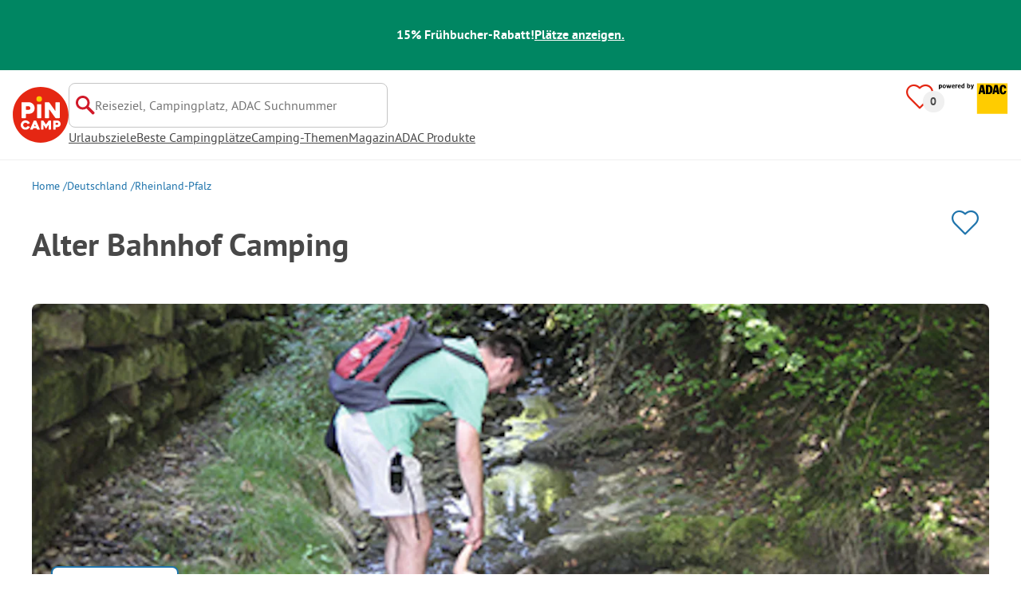

--- FILE ---
content_type: text/html; charset=utf-8
request_url: https://www.pincamp.de/campingplaetze/campingplatz-alter-bahnhof
body_size: 94421
content:
<!DOCTYPE html><html lang="de-DE"><head><meta charSet="utf-8"/><meta http-equiv="x-ua-compatible" content="ie=edge"/><meta name="viewport" content="width=device-width, initial-scale=1, shrink-to-fit=no"/><link rel="icon" href="https://assets.pincamp.com/nextcamp-assets/icons/favicon/default/favicon.ico"/><link href="https://assets.pincamp.com/nextcamp-assets/icons/favicon/default/icon-48x48.png" rel="shortcut icon" sizes="48x48"/><link href="https://assets.pincamp.com/nextcamp-assets/icons/favicon/default/icon-48x48.png" rel="apple-touch-icon" sizes="48x48"/><link href="https://assets.pincamp.com/nextcamp-assets/icons/favicon/default/icon-72x72.png" rel="apple-touch-icon" sizes="72x72"/><link href="https://assets.pincamp.com/nextcamp-assets/icons/favicon/default/icon-96x96.png" rel="apple-touch-icon" sizes="96x96"/><link href="https://assets.pincamp.com/nextcamp-assets/icons/favicon/default/icon-144x144.png" rel="apple-touch-icon" sizes="144x144"/><link href="https://assets.pincamp.com/nextcamp-assets/icons/favicon/default/icon-192x192.png" rel="apple-touch-icon" sizes="192x192"/><link href="https://assets.pincamp.com/nextcamp-assets/icons/favicon/default/icon-256x256.png" rel="apple-touch-icon" sizes="256x256"/><link href="https://assets.pincamp.com/nextcamp-assets/icons/favicon/default/icon-512x512.png" rel="apple-touch-icon" sizes="512x512"/><script id="kameleoon-queue" data-usercentrics="Kameleoon" type="javascript">
              // Duration in milliseconds to wait while the Kameleoon application file is loaded
              var kameleoonLoadingTimeout = 1000;

              window.kameleoonQueue = window.kameleoonQueue || [];
              window.kameleoonStartLoadTime = new Date().getTime();
              if (! document.getElementById("kameleoonLoadingStyleSheet") && ! window.kameleoonDisplayPageTimeOut)
              {
                  var kameleoonS = document.getElementsByTagName("script")[0];
                  var kameleoonCc = "* { visibility: hidden !important; background-image: none !important; }";
                  var kameleoonStn = document.createElement("style");
                  kameleoonStn.type = "text/css";
                  kameleoonStn.id = "kameleoonLoadingStyleSheet";
                  if (kameleoonStn.styleSheet)
                  {
                      kameleoonStn.styleSheet.cssText = kameleoonCc;
                  }
                  else
                  {
                      kameleoonStn.appendChild(document.createTextNode(kameleoonCc));
                  }
                  kameleoonS.parentNode.insertBefore(kameleoonStn, kameleoonS);
                  window.kameleoonDisplayPage = function(fromEngine)
                  {
                      if (!fromEngine)
                      {
                          window.kameleoonTimeout = true;
                      }
                      if (kameleoonStn.parentNode)
                      {
                          kameleoonStn.parentNode.removeChild(kameleoonStn);
                      }
                  };
                  window.kameleoonDisplayPageTimeOut = window.setTimeout(window.kameleoonDisplayPage, kameleoonLoadingTimeout);
              }

              function setConsentStatus(type, status, action) {
                if (status) {
                    window.kameleoonQueue.push(function() {
                        Kameleoon.API.Core.enableLegalConsent(type);
                        console.log('enableLegalConsent ' + type)
                    });
                } else if (!status) {
                    window.kameleoonQueue.push(function() {
                        Kameleoon.API.Core.disableLegalConsent(type);
                        console.log('disableLegalConsent ' + type)
                    });
                }
              }

              function initKameleoonLegalConsent(type) {
                  window.kameleoonQueue = window.kameleoonQueue || [];
                  window.kameleoonQueue.push(function() {
                      Kameleoon.API.Core.runWhenConditionTrue(() => typeof UC_UI !== 'undefined'
                      && UC_UI.isInitialized() === true
                      && window.localStorage.getItem('uc_user_interaction') === 'true', () => {
                          const abtesting = UC_UI.getServicesBaseInfo().filter((service) => service && service.id === 'H1yDxp7JN');
                          if (abtesting.length > 0) {
                              setConsentStatus('BOTH', abtesting[0].consent.status);
                          }
                      }, 200);
                  });
              }
              initKameleoonLegalConsent();
            </script><script src="https://3yz5hh7gwc.kameleoon.io/kameleoon.js" data-usercentrics="Kameleoon" type="text/plain" async=""></script><link rel="manifest" href="/manifest.json" crossorigin="use-credentials"/><link rel="preload" type="font/woff2" as="font" href="https://assets.pincamp.com/nextcamp-assets/fonts/pt-sans-v12-latin-ext_latin_cyrillic-ext_cyrillic-700.woff2" crossorigin=""/><link rel="preload" type="font/woff2" as="font" href="https://assets.pincamp.com/nextcamp-assets/fonts/pt-sans-v12-latin-ext_latin_cyrillic-ext_cyrillic-regular.woff2" crossorigin=""/><title>Campingplatz Campingplatz Alter Bahnhof Metzdorf (Metzdorf) | PiNCAMP by ADAC</title><meta name="description" content="Campingplatz Alter Bahnhof Metzdorf - entdecke diesen tollen Campingplatz. Viele Plätze ADAC geprüft. Finde alle Infos zu Lage, Ausstattung, Sehenswürdigkeiten in der Umgebung."/><meta name="robots" content="INDEX,FOLLOW"/><meta property="og:url" content="https://www.pincamp.de/campingplaetze/campingplatz-alter-bahnhof"/><meta property="og:type" content="website"/><meta property="og:title" content="Campingplatz Campingplatz Alter Bahnhof Metzdorf (Metzdorf) | PiNCAMP by ADAC"/><meta property="og:site_name" content="PiNCAMP by ADAC"/><meta property="og:description" content="Campingplatz Alter Bahnhof Metzdorf - entdecke diesen tollen Campingplatz. Viele Plätze ADAC geprüft. Finde alle Infos zu Lage, Ausstattung, Sehenswürdigkeiten in der Umgebung."/><meta property="og:fb:admins" content="180846436061917"/><meta property="og:image" content="https://www.pincamp.de/campsites/prn:campsite:campingplatz-alter-bahnhof/anwb/images/827c13db-6a99-44fa-a69d-12ce2f99f23f.jpg?auto=compress%2Cformat&amp;crop=edges&amp;fit=crop&amp;q=20&amp;w=1200&amp;h=630"/><meta property="og:image:secure_url" content="https://www.pincamp.de/campsites/prn:campsite:campingplatz-alter-bahnhof/anwb/images/827c13db-6a99-44fa-a69d-12ce2f99f23f.jpg?auto=compress%2Cformat&amp;crop=edges&amp;fit=crop&amp;q=20&amp;w=1200&amp;h=630"/><meta property="og:image:type" content="image/jpeg"/><meta property="og:image:width" content="1200"/><meta property="og:image:height" content="600"/><meta name="twitter:card" content="summary_large_image"/><meta name="twitter:site" content="@PiNCAMP_DE"/><meta name="twitter:title" content="Campingplatz Campingplatz Alter Bahnhof Metzdorf (Metzdorf) | PiNCAMP by ADAC"/><meta name="twitter:description" content="Campingplatz Alter Bahnhof Metzdorf - entdecke diesen tollen Campingplatz. Viele Plätze ADAC geprüft. Finde alle Infos zu Lage, Ausstattung, Sehenswürdigkeiten in der Umgebung."/><meta name="twitter:image" content="https://www.pincamp.de/campsites/prn:campsite:campingplatz-alter-bahnhof/anwb/images/827c13db-6a99-44fa-a69d-12ce2f99f23f.jpg?auto=compress%2Cformat&amp;crop=edges&amp;fit=crop&amp;q=20&amp;w=1200&amp;h=630"/><meta name="thumbnail" content="https://www.pincamp.de/campsites/prn:campsite:campingplatz-alter-bahnhof/anwb/images/827c13db-6a99-44fa-a69d-12ce2f99f23f.jpg?auto=compress%2Cformat&amp;crop=edges&amp;fit=crop&amp;q=20&amp;w=1200&amp;h=630"/><meta name="apple-itunes-app" content="app-id=6744648587"/><link rel="canonical" href="https://www.pincamp.de/campingplaetze/campingplatz-alter-bahnhof"/><link rel="alternate" hrefLang="x-default" href="https://www.pincamp.de/campingplaetze/campingplatz-alter-bahnhof"/><link rel="alternate" hrefLang="de-DE" href="https://www.pincamp.de/campingplaetze/campingplatz-alter-bahnhof"/><link rel="alternate" hrefLang="de-CH" href="https://www.pincamp.ch/de/campingplaetze/campingplatz-alter-bahnhof"/><link rel="alternate" hrefLang="fr-CH" href="https://www.pincamp.ch/fr/campings/campingplatz-alter-bahnhof"/><link rel="alternate" hrefLang="it-CH" href="https://www.pincamp.ch/it/campings/campingplatz-alter-bahnhof"/><link rel="alternate" hrefLang="nl-NL" href="https://www.anwbcamping.nl/campings/campingplatz-alter-bahnhof"/><link rel="alternate" hrefLang="fr-FR" href="https://www.pincamp.fr/campings/campingplatz-alter-bahnhof"/><link rel="alternate" hrefLang="it-IT" href="https://www.pincamp.it/campings/campingplatz-alter-bahnhof"/><link rel="alternate" hrefLang="en" href="https://www.pincamp.com/campings/campingplatz-alter-bahnhof"/><script type="application/ld+json">{"@context":"https://schema.org","@type":"BreadcrumbList","@id":"https://www.pincamp.de/campingplaetze/campingplatz-alter-bahnhof#breadcrumb","itemListelement":[[{"@type":"ListItem","position":1,"item":{"@id":"https://www.pincamp.de/deutschland","name":"Deutschland"}},{"@type":"ListItem","position":2,"item":{"@id":"https://www.pincamp.de/deutschland/rheinland-pfalz","name":"Rheinland-Pfalz"}},{"@type":"ListItem","position":3,"item":{"@id":"https://www.pincamp.de/campingplaetze/campingplatz-alter-bahnhof","name":"Campingplatz Alter Bahnhof Metzdorf"}}]]}</script><script type="application/ld+json">{"@context":"https://schema.org","@type":"Campground","@id":"https://www.pincamp.de/campingplaetze/campingplatz-alter-bahnhof","name":"Campingplatz%20Alter%20Bahnhof%20Metzdorf","image":"https://www.pincamp.de/campsites/prn:campsite:campingplatz-alter-bahnhof/anwb/images/827c13db-6a99-44fa-a69d-12ce2f99f23f.jpg","priceRange":"2 Erwachsene + Standplatz: Nebensaison ab 30,00 EUR/Nacht - Hauptsaison ab 33,50 EUR/Nacht","petsAllowed":"true","paymentAccepted":"Cash payment, Maestro, Mastercard, Visa","latitude":"49.75283333","longitude":"6.50239999","aggregateRating":{"@type":"AggregateRating","ratingValue":"7.666666666666667","reviewCount":"3","bestRating":"10","worstRating":"1"},"address":{"@type":"PostalAddress","addressCountry":"Deutschland","addressLocality":"Metzdorf","addressRegion":"Rheinland-Pfalz","postalCode":"54308","streetAddress":"Uferstr. 42","telephone":"+49650112626"}}</script><script type="application/ld+json">{"@context":"https://schema.org","@type":"FAQPage","@id":"https://www.pincamp.de/campingplaetze/campingplatz-alter-bahnhof#faq","mainEntity":[{"@type":"Question","name":"Sind Hunde auf Campingplatz Alter Bahnhof Metzdorf erlaubt?","acceptedAnswer":{"@type":"Answer","text":"Ja, Haustiere sind auf dem Campingplatz erlaubt."}},{"@type":"Question","name":"Hat Campingplatz Alter Bahnhof Metzdorf einen Pool?","acceptedAnswer":{"@type":"Answer","text":"Nein, Campingplatz Alter Bahnhof Metzdorf hat keinen Pool.\nErfahre Einzelheiten zum Pool und anderen Ausstattungen auf dieser Seite."}},{"@type":"Question","name":"Wieviel kostet der Aufenthalt auf Campingplatz Alter Bahnhof Metzdorf?","acceptedAnswer":{"@type":"Answer","text":"Die Preise für Campingplatz Alter Bahnhof Metzdorf könnten je nach Aufenthalt variieren (z. B. gewählter Zeitraum, Personen).\nErfahre mehr zu den Preisen auf dieser Seite."}},{"@type":"Question","name":"Welche Essens-/Einkaufsmöglichkeiten bietet Campingplatz Alter Bahnhof Metzdorf?","acceptedAnswer":{"@type":"Answer","text":"Campingplatz Alter Bahnhof Metzdorf verfügt über Brötchenservice, Gaststätte oder Restaurant."}},{"@type":"Question","name":"Hat Campingplatz Alter Bahnhof Metzdorf Sanitärkabinen für mobilitätseingeschränkte Gäste?","acceptedAnswer":{"@type":"Answer","text":"Ja, Campingplatz Alter Bahnhof Metzdorf bietet neben regulären Sanitärkabinen auch Sanitärkabinen für mobilitätseingeschränkte Menschen."}},{"@type":"Question","name":"Gibt es Internet auf Campingplatz Alter Bahnhof Metzdorf?","acceptedAnswer":{"@type":"Answer","text":"Ja, es gibt WLAN auf dem gesamten Platzgelände."}},{"@type":"Question","name":"Wann hat Campingplatz Alter Bahnhof Metzdorf geöffnet?","acceptedAnswer":{"@type":"Answer","text":"Campingplatz Alter Bahnhof Metzdorf hat folgende Betriebszeit(en): 01.03. - 31.10."}},{"@type":"Question","name":"Wie viele Standplätze hat Campingplatz Alter Bahnhof Metzdorf?","acceptedAnswer":{"@type":"Answer","text":"Campingplatz Alter Bahnhof Metzdorf hat 50 Standplätze für Urlauber und 85 Standplätze für Dauercamper."}},{"@type":"Question","name":"Verfügt Campingplatz Alter Bahnhof Metzdorf über ein Zertifikat?","acceptedAnswer":{"@type":"Answer","text":"Campingplatz Alter Bahnhof Metzdorf ist aktuell mit keinem Zertifikat ausgezeichnet."}},{"@type":"Question","name":"Welche Sprachen können beim Check-In auf Campingplatz Alter Bahnhof Metzdorf genutzt werden?","acceptedAnswer":{"@type":"Answer","text":"Es kann Deutsch, Englisch, Niederländisch gesprochen werden."}},{"@type":"Question","name":"Wie weit ist der nächste Ort vom Campingplatz Alter Bahnhof Metzdorf entfernt?","acceptedAnswer":{"@type":"Answer","text":"Der nächste Ort ist Metzdorf (in 500 m)"}},{"@type":"Question","name":"Gibt es auf dem Campingplatz Alter Bahnhof Metzdorf eine vollständige VE-Station?","acceptedAnswer":{"@type":"Answer","text":"Nein, Campingplatz Alter Bahnhof Metzdorf bietet keine vollständige Ver- und Entsorgungsstation für Wohnmobile. Darunter verstehen wir das Angebot aller Entleerungsmöglichkeiten (Chemie- oder Kassettentoiletten, Abwasser und Fäkalien) und der Frischwasserversorgung."}}]}</script><link rel="preload" as="image" imageSrcSet="https://www.pincamp.de/campsites/prn:campsite:campingplatz-alter-bahnhof/anwb/images/827c13db-6a99-44fa-a69d-12ce2f99f23f.jpg?auto=compress%2Cformat&amp;crop=edges&amp;fit=crop&amp;q=50&amp;w=320 320w, https://www.pincamp.de/campsites/prn:campsite:campingplatz-alter-bahnhof/anwb/images/827c13db-6a99-44fa-a69d-12ce2f99f23f.jpg?auto=compress%2Cformat&amp;crop=edges&amp;fit=crop&amp;q=50&amp;w=412 412w, https://www.pincamp.de/campsites/prn:campsite:campingplatz-alter-bahnhof/anwb/images/827c13db-6a99-44fa-a69d-12ce2f99f23f.jpg?auto=compress%2Cformat&amp;crop=edges&amp;fit=crop&amp;q=50&amp;w=760 760w, https://www.pincamp.de/campsites/prn:campsite:campingplatz-alter-bahnhof/anwb/images/827c13db-6a99-44fa-a69d-12ce2f99f23f.jpg?auto=compress%2Cformat&amp;crop=edges&amp;fit=crop&amp;q=50&amp;w=990 990w, https://www.pincamp.de/campsites/prn:campsite:campingplatz-alter-bahnhof/anwb/images/827c13db-6a99-44fa-a69d-12ce2f99f23f.jpg?auto=compress%2Cformat&amp;crop=edges&amp;fit=crop&amp;q=50&amp;w=1350 1350w, https://www.pincamp.de/campsites/prn:campsite:campingplatz-alter-bahnhof/anwb/images/827c13db-6a99-44fa-a69d-12ce2f99f23f.jpg?auto=compress%2Cformat&amp;crop=edges&amp;fit=crop&amp;q=50&amp;w=1440 1440w" imageSizes="100vw" fetchpriority="high"/><link rel="preload" as="image" imageSrcSet="https://www.pincamp.de/campsites/prn:campsite:campingplatz-alter-bahnhof/anwb/images/827c13db-6a99-44fa-a69d-12ce2f99f23f.jpg?auto=compress,format&amp;crop=edges&amp;fit=crop&amp;w=412&amp;h=260 320w, https://www.pincamp.de/campsites/prn:campsite:campingplatz-alter-bahnhof/anwb/images/827c13db-6a99-44fa-a69d-12ce2f99f23f.jpg?auto=compress,format&amp;crop=edges&amp;fit=crop&amp;w=412&amp;h=260 412w, https://www.pincamp.de/campsites/prn:campsite:campingplatz-alter-bahnhof/anwb/images/827c13db-6a99-44fa-a69d-12ce2f99f23f.jpg?auto=compress,format&amp;crop=edges&amp;fit=crop&amp;w=412&amp;h=260 760w, https://www.pincamp.de/campsites/prn:campsite:campingplatz-alter-bahnhof/anwb/images/827c13db-6a99-44fa-a69d-12ce2f99f23f.jpg?auto=compress,format&amp;crop=edges&amp;fit=crop&amp;w=412&amp;h=260 990w, https://www.pincamp.de/campsites/prn:campsite:campingplatz-alter-bahnhof/anwb/images/827c13db-6a99-44fa-a69d-12ce2f99f23f.jpg?auto=compress,format&amp;crop=edges&amp;fit=crop&amp;w=412&amp;h=260 1350w, https://www.pincamp.de/campsites/prn:campsite:campingplatz-alter-bahnhof/anwb/images/827c13db-6a99-44fa-a69d-12ce2f99f23f.jpg?auto=compress,format&amp;crop=edges&amp;fit=crop&amp;w=412&amp;h=260 1440w" imageSizes="100vw" fetchpriority="high"/><link rel="preload" href="https://assets.pincamp.com/nextcamp-assets/icons/camper-loading-white.gif" as="image" fetchpriority="high"/><meta name="next-head-count" content="54"/><script id="cross-domain-consent-sharing-iframe">window.UC_UI_DOMAINS = {
                crossDomainConsentSharingIFrame: 'https://www.pincamp.de/cross-domain-bridge.html',
            };</script><script id="data-layer-workaround">window.dataLayer = window.dataLayer || [];</script><noscript data-n-css=""></noscript><script defer="" nomodule="" src="https://assets.pincamp.com/_next/static/chunks/polyfills-42372ed130431b0a.js"></script><script src="https://assets.pincamp.com/_next/static/chunks/webpack-36a1a36fded0a317.js" defer=""></script><script src="https://assets.pincamp.com/_next/static/chunks/framework-6f773ab18b666892.js" defer=""></script><script src="https://assets.pincamp.com/_next/static/chunks/main-ad74322342a4b30c.js" defer=""></script><script src="https://assets.pincamp.com/_next/static/chunks/pages/_app-361cab7e1471a3a3.js" defer=""></script><script src="https://assets.pincamp.com/_next/static/chunks/4101-9a4325e30b41db89.js" defer=""></script><script src="https://assets.pincamp.com/_next/static/chunks/7536-4f408a984a4b8ba4.js" defer=""></script><script src="https://assets.pincamp.com/_next/static/chunks/1779-dfee0552522f4f0c.js" defer=""></script><script src="https://assets.pincamp.com/_next/static/chunks/7691-8946c535680d768b.js" defer=""></script><script src="https://assets.pincamp.com/_next/static/chunks/3260-1d2ae2384f2bdc6a.js" defer=""></script><script src="https://assets.pincamp.com/_next/static/chunks/744-8a3238266c68a0f9.js" defer=""></script><script src="https://assets.pincamp.com/_next/static/chunks/9938-2831ae42015decfe.js" defer=""></script><script src="https://assets.pincamp.com/_next/static/chunks/2075-d53d57c893ea9e0d.js" defer=""></script><script src="https://assets.pincamp.com/_next/static/chunks/pages/campsite/%5B...slug%5D-bffd82d596865d7a.js" defer=""></script><script src="https://assets.pincamp.com/_next/static/release-b5be73bd3ec3bb540a2458a2d5f4a69debed3478/_buildManifest.js" defer=""></script><script src="https://assets.pincamp.com/_next/static/release-b5be73bd3ec3bb540a2458a2d5f4a69debed3478/_ssgManifest.js" defer=""></script><style data-emotion="css "></style></head><body><noscript><iframe src="https://www.googletagmanager.com/ns.html?id=GTM-MCCDR49" height="0" width="0" style="display:none;visibility:hidden"></iframe></noscript><div id="__next"><style data-emotion="css-global 1li0g84-#606060">:root{--background-primary:#E42612;--background-mark-blue:#E1F4FC;--background-mark-gray:#c5c5c5;--background-light-gray:#f0f0f0;--background-medium-gray:#d4d4d4;--background-error:#E4261230;--background-warning:#FFF5D0;--background-ads:var(--background-mark-blue);--background-disabled:#9a9a9a;--background-badge-blue:#2596C7;--border-primary:#c5c5c5;--border-secondary:#9a9a9a;--border-tertiary:#d4d4d4;--border-light-gray:#f0f0f0;--border-error:#E42612;--border-warning:#FFCC00;--border-info:#1F74AC;--border-pinned-accommodation:#5ABFE9;--white:#fff;--black:#000;--green:#008662;--charcoal:#484848;--booking-box-bg:#FFCC00;--travel-dialog-header-bg:var(--booking-box-bg);--partner-logos-border:var(--booking-box-bg);--brand-trust-banner-bg:var(--booking-box-bg);--table-of-facts-bg:var(--booking-box-bg);--popular-accommodation-pill-bg:var(--booking-box-bg);--newsletter-box-bg:#f0f0f0;--product-trust-banner-bg:#FFA590;--map-visited-pin-bg:#FFA590;--brand-trust-text:var(--black);--brand-trust-clickout:var(--black);--cke-discount-pill-bg:#0660B1;--other-discount-pill-bg:#D8127D;--adac-campcard-discount-pill-bg:#FFCC00;--tooltip-bg:#1F74AC;--breadcrumb-text:#6f6f6f;--promotion-banner-bg:var(--green);--promotion-banner-text-color:var(--white);--table-background:#d4d4d4;--table-background--campcard:var(--table-background);--table-background--price:var(--table-background);--calendar-cell:#d4d4d4;--calendar-cell--disabled:var(--calendar-cell);--calendar-cell--hover:var(--calendar-cell);--map-pin-marker-bg:#E42612;--spinner-bg:#E42612;--form-warning:#ff381d;--pinned-tile-border:#5ABFE9;--pinned-tile-box-shadow:#E1F4FC;--accent-primary:#1F74AC;--accent-primary--active:#18548A;--checkbox-background:var(--accent-primary);--checkbox-background--hover:#18548A;--checkbox-border:var(--border-primary);--checkbox-border--hover:var(--accent-primary);--travel-dialog-picker-color:#1F74AC;--tab-item-text:#1F74AC;--travel-mode-background:var(--charcoal);--tab-item-text--hover:var(--charcoal);--header-navigation-anchor-color:var(--charcoal);--header-icons:#E42612;--partner-icon-color:invert(25%) sepia(84%) saturate(4413%) hue-rotate(354deg) brightness(90%) contrast(80%);--mobile-home-teaser-check-icon:invert(31%) sepia(0%) saturate(0%) hue-rotate(172deg) brightness(87%) contrast(94%);--travel-dialog-icon:invert(68%) sepia(19%) saturate(1126%) hue-rotate(163deg) brightness(96%) contrast(87%);--accommodations-search-ads-text-color:var(--charcoal);--button-primary:#1F74AC;--button-primary--hover:#18548A;--button-primary--disabled:#9a9a9a;--anchor-primary:#1F74AC;--anchor-primary--hover:#18548A;--anchor-secondary:#E1F4FC;--text-primary:#484848;--text-secondary:#9a9a9a;--text-disabled:#7d7d7d;--text-reset:#7d7d7d;--text-label:#606060;--text-link:#1F74AC;--text-error:#E42612;--text-warning:#FFCC00;--base-dark-transparent:0,0%,0%;--base-white-transparent:0,0%,100%;--light-dark-overlay:hsla(var(--base-dark-transparent),0.25);--dark-overlay:hsla(var(--base-dark-transparent),0.4);--extra-dark-overlay:hsla(var(--base-dark-transparent),0.8);--shadow:hsla(var(--base-dark-transparent),0.1);--skeleton-grey:hsla(var(--base-white-transparent),0.15);--white-half-transparent:hsla(var(--base-white-transparent),0.5);--white-copyright-transparent:hsla(var(--base-white-transparent),0.8);--white-almost-transparent:hsla(var(--base-white-transparent),0.9);--spacing-4xs:4px;--spacing-3xs:6px;--spacing-xxs:8px;--spacing-xs:16px;--spacing-s:24px;--spacing-m:32px;--spacing-l:48px;--spacing-xl:64px;--spacing-xxl:96px;}*{box-sizing:border-box;font-family:'PT Sans',sans-serif;}@font-face{font-display:swap;font-family:'PT Sans';font-style:normal;font-weight:400;src:url('https://assets.pincamp.com/nextcamp-assets/fonts/pt-sans-v12-latin-ext_latin_cyrillic-ext_cyrillic-regular.eot');src:local(''),url('https://assets.pincamp.com/nextcamp-assets/fonts/pt-sans-v12-latin-ext_latin_cyrillic-ext_cyrillic-regular.woff2') format('woff2'),url('https://assets.pincamp.com/nextcamp-assets/fonts/pt-sans-v12-latin-ext_latin_cyrillic-ext_cyrillic-regular.woff') format('woff'),url('https://assets.pincamp.com/nextcamp-assets/fonts/pt-sans-v12-latin-ext_latin_cyrillic-ext_cyrillic-regular.ttf') format('truetype');}@font-face{font-display:swap;font-family:'PT Sans';font-style:normal;font-weight:700;src:url('https://assets.pincamp.com/nextcamp-assets/fonts/pt-sans-v12-latin-ext_latin_cyrillic-ext_cyrillic-700.eot');src:local(''),url('https://assets.pincamp.com/nextcamp-assets/fonts/pt-sans-v12-latin-ext_latin_cyrillic-ext_cyrillic-700.woff2') format('woff2'),url('https://assets.pincamp.com/nextcamp-assets/fonts/pt-sans-v12-latin-ext_latin_cyrillic-ext_cyrillic-700.woff') format('woff'),url('https://assets.pincamp.com/nextcamp-assets/fonts/pt-sans-v12-latin-ext_latin_cyrillic-ext_cyrillic-700.ttf') format('truetype');}@font-face{font-display:swap;font-family:'PT Sans';font-style:italic;font-weight:700;src:url('https://assets.pincamp.com/nextcamp-assets/fonts/pt-sans-v12-latin-ext_latin_cyrillic-ext_cyrillic-700italic.eot');src:local(''),url('https://assets.pincamp.com/nextcamp-assets/fonts/pt-sans-v12-latin-ext_latin_cyrillic-ext_cyrillic-700italic.woff2') format('woff2'),url('https://assets.pincamp.com/nextcamp-assets/fonts/pt-sans-v12-latin-ext_latin_cyrillic-ext_cyrillic-700italic.woff') format('woff'),url('https://assets.pincamp.com/nextcamp-assets/fonts/pt-sans-v12-latin-ext_latin_cyrillic-ext_cyrillic-700italic.ttf') format('truetype');}@font-face{font-display:swap;font-family:'PT Sans';font-style:italic;font-weight:400;src:url('https://assets.pincamp.com/nextcamp-assets/fonts/pt-sans-v12-latin-ext_latin_cyrillic-ext_cyrillic-italic.eot');src:local(''),url('https://assets.pincamp.com/nextcamp-assets/fonts/pt-sans-v12-latin-ext_latin_cyrillic-ext_cyrillic-italic.woff2') format('woff2'),url('https://assets.pincamp.com/nextcamp-assets/fonts/pt-sans-v12-latin-ext_latin_cyrillic-ext_cyrillic-italic.woff') format('woff'),url('https://assets.pincamp.com/nextcamp-assets/fonts/pt-sans-v12-latin-ext_latin_cyrillic-ext_cyrillic-italic.ttf') format('truetype');}@font-face{font-display:swap;font-family:'pincampicons';font-weight:normal;font-style:normal;src:url('https://assets.pincamp.com/nextcamp-assets/fonts/pincampicons.eot');src:local(''),url('https://assets.pincamp.com/nextcamp-assets/fonts/pincampicons.woff2') format('woff2'),url('https://assets.pincamp.com/nextcamp-assets/fonts/pincampicons.woff') format('woff'),url('https://assets.pincamp.com/nextcamp-assets/fonts/pincampicons.ttf') format('truetype'),url('https://assets.pincamp.com/nextcamp-assets/fonts/pincampicons.svg#pincampicons') format('svg');}html,body{background:var(--white);color:var(--text-primary);font-size:1em;font-weight:400;line-height:24px;margin:0;padding:0;position:relative;-moz-osx-font-smoothing:grayscale;-webkit-font-smoothing:antialiased;scroll-behavior:smooth;scroll-padding-top:var(--spacing-xs);height:100%;}#__next{min-height:100%;}body.has-modal{overflow:hidden;max-height:100vh;}ul{margin:0;padding:0;}:is(h1,h2,h3,h4,h5,h6,p){padding:0;margin:0;line-height:1.25;}h1{font-size:34px;line-height:38px;}@media(min-width: 760px){h1{font-size:40px;line-height:46px;}}h2{font-size:26px;line-height:30px;}@media(min-width: 760px){h2{font-size:32px;line-height:38px;}}h3{font-size:20px;line-height:24px;}@media(min-width: 990px){h3{font-size:22px;line-height:24px;}}h4{font-size:16px;line-height:20px;}h5{font-size:14px;line-height:16px;}a{color:var(--text-primary);-webkit-text-decoration:underline;text-decoration:underline;font-weight:400;cursor:pointer;}a:focus{outline:2px solid var(--black);outline-offset:2px;}.mobile-hidden{display:none;}@media(min-width: 760px){.mobile-hidden{display:block;}}@media(min-width: 760px){.desktop-hidden{display:none;}}.sr-only{position:absolute;width:1px;height:1px;padding:0;margin:0px;overflow:hidden;clip:rect(0,0,0,0);-webkit-clip-path:inset(50%);clip-path:inset(50%);white-space:nowrap;border:0;-webkit-user-select:none;-moz-user-select:none;-ms-user-select:none;user-select:none;}.partner-svg-icon{-webkit-filter:var(--partner-icon-color);filter:var(--partner-icon-color);}:root{--home-brand-overview-spacing:var(--spacing-l);}</style><header id="header"><style data-emotion="css bhjpk2">.css-bhjpk2{width:100%;background-color:var(--promotion-banner-bg);padding:var(--spacing-xs) 0;display:-webkit-box;display:-webkit-flex;display:-ms-flexbox;display:flex;-webkit-box-pack:center;-ms-flex-pack:center;-webkit-justify-content:center;justify-content:center;-webkit-align-items:center;-webkit-box-align:center;-ms-flex-align:center;align-items:center;gap:var(--spacing-s);min-height:54px;}</style><div role="banner" class="css-bhjpk2"><style data-emotion="css tnmxnb">.css-tnmxnb{color:var(--promotion-banner-text-color);font-size:16px;font-weight:700;}</style><p class="css-tnmxnb">15% Frühbucher-Rabatt!</p><style data-emotion="css 1ek2cap">.css-1ek2cap{color:var(--promotion-banner-text-color);-webkit-text-decoration:underline;text-decoration:underline;font-size:16px;font-weight:700;}</style><style data-emotion="css bziqf1">.css-bziqf1{color:var(--promotion-banner-text-color);-webkit-text-decoration:underline;text-decoration:underline;font-size:16px;font-weight:700;}</style><a class="css-bziqf1" target="_blank" rel="noopener noreferrer" href="/campaign/early-bird/2025-2026">Plätze anzeigen.</a></div><style data-emotion="css 2zgul3">.css-2zgul3{position:relative;display:-webkit-inline-box;display:-webkit-inline-flex;display:-ms-inline-flexbox;display:inline-flex;-webkit-box-pack:justify;-webkit-justify-content:space-between;justify-content:space-between;-webkit-align-items:flex-start;-webkit-box-align:flex-start;-ms-flex-align:flex-start;align-items:flex-start;min-height:70px;width:100%;padding:var(--spacing-xs);border-bottom:1px solid var(--border-light-gray);}</style><div class="css-2zgul3"><style data-emotion="css 14xswih">.css-14xswih{--top:-1000px;position:absolute;top:var(--top);left:0;width:100%;z-index:9990;text-align:center;}</style><div class="css-14xswih"><style data-emotion="css 4g9y8r">.css-4g9y8r{position:absolute;left:50%;-webkit-transform:translateX(-50%);-moz-transform:translateX(-50%);-ms-transform:translateX(-50%);transform:translateX(-50%);padding:var(--spacing-xs) var(--spacing-m);background-color:var(--white);color:var(--anchor-primary);font-weight:700;-webkit-text-decoration:none;text-decoration:none;border-radius:8px;}.css-4g9y8r:focus{top:calc(var(--top) * -1);}</style><style data-emotion="css 1krw59h">.css-1krw59h{position:absolute;left:50%;-webkit-transform:translateX(-50%);-moz-transform:translateX(-50%);-ms-transform:translateX(-50%);transform:translateX(-50%);padding:var(--spacing-xs) var(--spacing-m);background-color:var(--white);color:var(--anchor-primary);font-weight:700;-webkit-text-decoration:none;text-decoration:none;border-radius:8px;}.css-1krw59h:focus{top:calc(var(--top) * -1);}</style><a class="css-1krw59h" target="_self" href="#main-content">Zum Hauptinhalt springen</a></div><style data-emotion="css 1ai5dxw">.css-1ai5dxw{-webkit-align-items:center;-webkit-box-align:center;-ms-flex-align:center;align-items:center;display:-webkit-box;display:-webkit-flex;display:-ms-flexbox;display:flex;-webkit-flex:1;-ms-flex:1;flex:1;gap:var(--spacing-xs);}</style><div class="css-1ai5dxw"><a title="PiNCAMP" target="_self" href="/" class="css-13wylk3"><style data-emotion="css du3iwa">.css-du3iwa{display:-webkit-box;display:-webkit-flex;display:-ms-flexbox;display:flex;-webkit-align-items:center;-webkit-box-align:center;-ms-flex-align:center;align-items:center;-webkit-box-pack:center;-ms-flex-pack:center;-webkit-justify-content:center;justify-content:center;}.css-du3iwa >img{min-width:48px;width:100%;height:48px;}@media(min-width: 990px){.css-du3iwa >img{min-width:70px;height:70px;}}</style><div class="css-du3iwa"><img alt="PiNCAMP" loading="lazy" width="48" height="48" decoding="async" data-nimg="1" class="" style="color:transparent" src="https://assets.pincamp.com/nextcamp-assets/icons/logo-pincamp.svg"/></div></a><style data-emotion="css 1ibxqbd">.css-1ibxqbd{display:-webkit-box;display:-webkit-flex;display:-ms-flexbox;display:flex;-webkit-flex-direction:column;-ms-flex-direction:column;flex-direction:column;gap:var(--spacing-m);-webkit-align-items:flex-start;-webkit-box-align:flex-start;-ms-flex-align:flex-start;align-items:flex-start;}</style><div class="css-1ibxqbd"><style data-emotion="css 1aseiy">.css-1aseiy{margin-left:-12px;width:100%;display:none;}@media(min-width: 990px){.css-1aseiy{display:inherit;}}</style><div class="css-1aseiy"><style data-emotion="css wew721-searchBarInputContainer">.css-wew721-searchBarInputContainer{background:var(--white);border:1px solid var(--border-primary);border-radius:8px;color:var(--text-primary);display:-webkit-box;display:-webkit-flex;display:-ms-flexbox;display:flex;margin:0;position:relative;width:100%;}@media(min-width: 990px){.css-wew721-searchBarInputContainer{margin-left:12px;max-width:400px;}}.css-wew721-searchBarInputContainer [type='search']::-webkit-search-cancel-button,.css-wew721-searchBarInputContainer [type='search']::-webkit-search-decoration{-webkit-appearance:none;-webkit-appearance:none;-moz-appearance:none;-ms-appearance:none;appearance:none;}</style><div class="css-wew721-searchBarInputContainer"><style data-emotion="css ndo299">.css-ndo299{-webkit-align-items:center;-webkit-box-align:center;-ms-flex-align:center;align-items:center;display:-webkit-box;display:-webkit-flex;display:-ms-flexbox;display:flex;gap:var(--spacing-xxs);padding:12px var(--spacing-xxs);height:54px;width:100%;border-radius:8px;}.css-ndo299:focus-within{outline:2px solid var(--black);outline-offset:2px;}</style><label for="search-input" class="css-ndo299"><span class="sr-only">Reiseziel, Campingplatz, ADAC Suchnummer</span><img alt="Suche" aria-hidden="true" loading="lazy" width="24" height="24" decoding="async" data-nimg="1" class="partner-svg-icon" style="color:transparent" src="https://assets.pincamp.com/nextcamp-assets/icons/search.svg"/><style data-emotion="css 1tambw">.css-1tambw{-webkit-appearance:none;-moz-appearance:none;-ms-appearance:none;appearance:none;border:none;color:var(--charcoal);background-color:var(--white);font-size:16px;font-weight:700;width:100%;padding:unset;}.css-1tambw::-webkit-input-placeholder{font-weight:400;}.css-1tambw::-moz-placeholder{font-weight:400;}.css-1tambw:-ms-input-placeholder{font-weight:400;}.css-1tambw::placeholder{font-weight:400;}.css-1tambw:focus{outline:none;}</style><input id="search-input" placeholder="Reiseziel, Campingplatz, ADAC Suchnummer" type="search" autoComplete="off" enterKeyHint="enter" class="css-1tambw" value=""/></label></div></div><style data-emotion="css y5p7kz">.css-y5p7kz{color:var(--text-primary);display:none;}@media(min-width: 990px){.css-y5p7kz{display:inherit;}}</style><nav class="css-y5p7kz"><style data-emotion="css 10goyec">.css-10goyec{display:-webkit-box;display:-webkit-flex;display:-ms-flexbox;display:flex;-webkit-align-items:center;-webkit-box-align:center;-ms-flex-align:center;align-items:center;gap:var(--spacing-m);white-space:nowrap;}</style><ul class="css-10goyec"><style data-emotion="css 12vpdgj">.css-12vpdgj{list-style:none;z-index:4;height:24px;}</style><li class="css-12vpdgj"><style data-emotion="css zk6k1">.css-zk6k1{display:block;color:var(--header-navigation-anchor-color);font-size:16px;-webkit-text-decoration:underline;text-decoration:underline;font-weight:400;-webkit-transition:all 0.25s ease-in-out;transition:all 0.25s ease-in-out;}.css-zk6k1:focus-visible{color:var(--anchor-primary);border-bottom:4px solid var(--anchor-primary);-webkit-text-decoration:none;text-decoration:none;}@media (hover: hover) and (pointer: fine){.css-zk6k1:hover{color:var(--anchor-primary);border-bottom:4px solid var(--anchor-primary);-webkit-text-decoration:none;text-decoration:none;}}</style><style data-emotion="css ducjrw">.css-ducjrw{display:block;color:var(--header-navigation-anchor-color);font-size:16px;-webkit-text-decoration:underline;text-decoration:underline;font-weight:400;-webkit-transition:all 0.25s ease-in-out;transition:all 0.25s ease-in-out;}.css-ducjrw:focus-visible{color:var(--anchor-primary);border-bottom:4px solid var(--anchor-primary);-webkit-text-decoration:none;text-decoration:none;}@media (hover: hover) and (pointer: fine){.css-ducjrw:hover{color:var(--anchor-primary);border-bottom:4px solid var(--anchor-primary);-webkit-text-decoration:none;text-decoration:none;}}</style><a aria-expanded="false" aria-controls="hero-menu-urlaubsziele" class="css-ducjrw" target="_self" href="/archives/campingurlaub">Urlaubsziele</a></li><li class="css-12vpdgj"><a aria-expanded="false" aria-controls="hero-menu-beste-campingplatze" class="css-ducjrw" target="_self" href="/campingthemen/5-sterne">Beste Campingplätze</a></li><li class="css-12vpdgj"><a aria-expanded="false" aria-controls="hero-menu-camping-themen" class="css-ducjrw" target="_self" href="/archives/campingthemen">Camping-Themen</a></li><li class="css-12vpdgj"><a class="css-ducjrw" target="_blank" rel="noopener noreferrer" href="https://www.pincamp.de/magazin/">Magazin</a></li><li class="css-12vpdgj"><a aria-expanded="false" aria-controls="hero-menu-adac-produkte" class="css-ducjrw" target="_self" href="https://www.pincamp.de/unternehmen/produkte/">ADAC Produkte</a></li></ul></nav></div><style data-emotion="css 7kkr9s">.css-7kkr9s{-webkit-align-items:center;-webkit-box-align:center;-ms-flex-align:center;align-items:center;display:-webkit-box;display:-webkit-flex;display:-ms-flexbox;display:flex;gap:var(--spacing-xs);}@media(min-width: 990px){.css-7kkr9s{display:none;content-visibility:auto;}}.css-7kkr9s >div{display:inherit;}</style><div class="css-7kkr9s"><div role="button" tabindex="0" aria-label="Mobiles Menü und Navigation öffnen" aria-expanded="false"><style data-emotion="css 1lp3u49">.css-1lp3u49{font-size:34px;color:var(--header-icons);}.css-1lp3u49:before{margin-right:0;}</style><style data-emotion="css 1sgo81q">.css-1sgo81q{font-size:34px;color:var(--header-icons);}.css-1sgo81q:before{font-family:'pincampicons';font-style:normal;font-weight:normal;display:inline-block;-webkit-text-decoration:inherit;text-decoration:inherit;width:1em;margin-right:0.2em;text-align:center;font-variant:normal;text-transform:none;}.css-1sgo81q.icon-miscellaneous:before{content:'\e802';}.css-1sgo81q.icon-copy:before{content:'\e803';}.css-1sgo81q.icon-directions:before{content:'\e804';}.css-1sgo81q.icon-fireplace:before{content:'\e805';}.css-1sgo81q.icon-globe:before{content:'\e806';}.css-1sgo81q.icon-burger:before{content:'\e807';}.css-1sgo81q.icon-heart_filled:before{content:'\e808';}.css-1sgo81q.icon-interaction_success:before{content:'\e809';}.css-1sgo81q.icon-minus:before{content:'\e80a';}.css-1sgo81q.icon-pin:before{content:'\e80b';}.css-1sgo81q.icon-accessible:before{content:'\e80c';}.css-1sgo81q.icon-aircon:before{content:'\e80d';}.css-1sgo81q.icon-bath:before{content:'\e80e';}.css-1sgo81q.icon-bed:before{content:'\e80f';}.css-1sgo81q.icon-bread_service:before{content:'\e810';}.css-1sgo81q.icon-bulb:before{content:'\e811';}.css-1sgo81q.icon-by_the_water:before{content:'\e812';}.css-1sgo81q.icon-calendar:before{content:'\e813';}.css-1sgo81q.icon-camper:before{content:'\e814';}.css-1sgo81q.icon-caravan:before{content:'\e815';}.css-1sgo81q.icon-certificates_001:before{content:'\e816';}.css-1sgo81q.icon-chat:before{content:'\e817';}.css-1sgo81q.icon-contact:before{content:'\e818';}.css-1sgo81q.icon-cov_terrace:before{content:'\e819';}.css-1sgo81q.icon-discount_001:before{content:'\e81a';}.css-1sgo81q.icon-discount_002:before{content:'\e81b';}.css-1sgo81q.icon-dishwasher:before{content:'\e81c';}.css-1sgo81q.icon-dogs_allowed:before{content:'\e81d';}.css-1sgo81q.icon-edit:before{content:'\e81e';}.css-1sgo81q.icon-electricity:before{content:'\e81f';}.css-1sgo81q.icon-filter:before{content:'\e820';}.css-1sgo81q.icon-flag:before{content:'\e821';}.css-1sgo81q.icon-guests:before{content:'\e822';}.css-1sgo81q.icon-heart:before{content:'\e823';}.css-1sgo81q.icon-home:before{content:'\e824';}.css-1sgo81q.icon-kid_friendly:before{content:'\e825';}.css-1sgo81q.icon-kitchen:before{content:'\e826';}.css-1sgo81q.icon-like:before{content:'\e827';}.css-1sgo81q.icon-map:before{content:'\e828';}.css-1sgo81q.icon-rental:before{content:'\e829';}.css-1sgo81q.icon-restaurant:before{content:'\e82a';}.css-1sgo81q.icon-sanitary:before{content:'\e82b';}.css-1sgo81q.icon-search:before{content:'\e82c';}.css-1sgo81q.icon-semcov_terrace:before{content:'\e82d';}.css-1sgo81q.icon-shopping:before{content:'\e82e';}.css-1sgo81q.icon-size:before{content:'\e82f';}.css-1sgo81q.icon-skiing:before{content:'\e830';}.css-1sgo81q.icon-sports:before{content:'\e831';}.css-1sgo81q.icon-sun:before{content:'\e832';}.css-1sgo81q.icon-swimming:before{content:'\e833';}.css-1sgo81q.icon-target_group:before{content:'\e834';}.css-1sgo81q.icon-tent:before{content:'\e835';}.css-1sgo81q.icon-terrace:before{content:'\e836';}.css-1sgo81q.icon-theatre:before{content:'\e837';}.css-1sgo81q.icon-tv:before{content:'\e838';}.css-1sgo81q.icon-wellness:before{content:'\e839';}.css-1sgo81q.icon-wifi:before{content:'\e83a';}.css-1sgo81q.icon-plus:before{content:'\e83b';}.css-1sgo81q.icon-separator:before{content:'\e83d';}.css-1sgo81q.icon-share:before{content:'\e83e';}.css-1sgo81q.icon-speech_bubble:before{content:'\e83f';}.css-1sgo81q.icon-star_empty:before{content:'\e840';}.css-1sgo81q.icon-star_filled:before{content:'\e841';}.css-1sgo81q.icon-star_half_filled:before{content:'\e842';}.css-1sgo81q.icon-target:before{content:'\e843';}.css-1sgo81q.icon-more:before{content:'\e844';}.css-1sgo81q.icon-check_shield:before{content:'\e847';}.css-1sgo81q.icon-arrow_right:before{content:'\e848';}.css-1sgo81q.icon-arrow_up:before{content:'\e849';}.css-1sgo81q.icon-frame:before{content:'\e84a';}.css-1sgo81q.icon-check:before{content:'\e84b';}.css-1sgo81q.icon-arrow_down:before{content:'\e84c';}.css-1sgo81q.icon-arrow_left:before{content:'\e84d';}.css-1sgo81q.icon-profile:before{content:'\e84e';}.css-1sgo81q.icon-picture:before{content:'\e894';}.css-1sgo81q:before{margin-right:0;}</style><i aria-hidden="true" class="icon-burger css-1sgo81q"></i></div><div role="button" tabindex="0" aria-label="Search"><i aria-hidden="true" class="icon-search css-1sgo81q"></i></div><style data-emotion="css b6fsmj">.css-b6fsmj{-webkit-align-items:center;-webkit-box-align:center;-ms-flex-align:center;align-items:center;border-radius:50%;cursor:pointer;display:-webkit-box;display:-webkit-flex;display:-ms-flexbox;display:flex;-webkit-box-pack:center;-ms-flex-pack:center;-webkit-justify-content:center;justify-content:center;-webkit-text-decoration:underline;text-decoration:underline;}@media (prefers-reduced-motion: no-preference){.css-b6fsmj:focus{outline-offset:6px;}}</style><div tabindex="0" role="button" aria-label="Favoriten öffnen" class="css-b6fsmj"><style data-emotion="css h21l76">.css-h21l76{position:relative;}.css-h21l76:after{--size:27px;content:'0';position:absolute;top:5px;right:calc(50% - var(--size));display:-webkit-box;display:-webkit-flex;display:-ms-flexbox;display:flex;width:var(--size);height:var(--size);-webkit-align-items:center;-webkit-box-align:center;-ms-flex-align:center;align-items:center;-webkit-box-pack:center;-ms-flex-pack:center;-webkit-justify-content:center;justify-content:center;background:var(--background-light-gray);border-radius:100%;font-size:14px;font-weight:700;}</style><div class="css-h21l76"><style data-emotion="css 14ku1sy">.css-14ku1sy{font-size:34px;color:var(--header-icons);}</style><style data-emotion="css 3rznfg">.css-3rznfg{font-size:34px;color:var(--header-icons);}.css-3rznfg:before{font-family:'pincampicons';font-style:normal;font-weight:normal;display:inline-block;-webkit-text-decoration:inherit;text-decoration:inherit;width:1em;margin-right:0.2em;text-align:center;font-variant:normal;text-transform:none;}.css-3rznfg.icon-miscellaneous:before{content:'\e802';}.css-3rznfg.icon-copy:before{content:'\e803';}.css-3rznfg.icon-directions:before{content:'\e804';}.css-3rznfg.icon-fireplace:before{content:'\e805';}.css-3rznfg.icon-globe:before{content:'\e806';}.css-3rznfg.icon-burger:before{content:'\e807';}.css-3rznfg.icon-heart_filled:before{content:'\e808';}.css-3rznfg.icon-interaction_success:before{content:'\e809';}.css-3rznfg.icon-minus:before{content:'\e80a';}.css-3rznfg.icon-pin:before{content:'\e80b';}.css-3rznfg.icon-accessible:before{content:'\e80c';}.css-3rznfg.icon-aircon:before{content:'\e80d';}.css-3rznfg.icon-bath:before{content:'\e80e';}.css-3rznfg.icon-bed:before{content:'\e80f';}.css-3rznfg.icon-bread_service:before{content:'\e810';}.css-3rznfg.icon-bulb:before{content:'\e811';}.css-3rznfg.icon-by_the_water:before{content:'\e812';}.css-3rznfg.icon-calendar:before{content:'\e813';}.css-3rznfg.icon-camper:before{content:'\e814';}.css-3rznfg.icon-caravan:before{content:'\e815';}.css-3rznfg.icon-certificates_001:before{content:'\e816';}.css-3rznfg.icon-chat:before{content:'\e817';}.css-3rznfg.icon-contact:before{content:'\e818';}.css-3rznfg.icon-cov_terrace:before{content:'\e819';}.css-3rznfg.icon-discount_001:before{content:'\e81a';}.css-3rznfg.icon-discount_002:before{content:'\e81b';}.css-3rznfg.icon-dishwasher:before{content:'\e81c';}.css-3rznfg.icon-dogs_allowed:before{content:'\e81d';}.css-3rznfg.icon-edit:before{content:'\e81e';}.css-3rznfg.icon-electricity:before{content:'\e81f';}.css-3rznfg.icon-filter:before{content:'\e820';}.css-3rznfg.icon-flag:before{content:'\e821';}.css-3rznfg.icon-guests:before{content:'\e822';}.css-3rznfg.icon-heart:before{content:'\e823';}.css-3rznfg.icon-home:before{content:'\e824';}.css-3rznfg.icon-kid_friendly:before{content:'\e825';}.css-3rznfg.icon-kitchen:before{content:'\e826';}.css-3rznfg.icon-like:before{content:'\e827';}.css-3rznfg.icon-map:before{content:'\e828';}.css-3rznfg.icon-rental:before{content:'\e829';}.css-3rznfg.icon-restaurant:before{content:'\e82a';}.css-3rznfg.icon-sanitary:before{content:'\e82b';}.css-3rznfg.icon-search:before{content:'\e82c';}.css-3rznfg.icon-semcov_terrace:before{content:'\e82d';}.css-3rznfg.icon-shopping:before{content:'\e82e';}.css-3rznfg.icon-size:before{content:'\e82f';}.css-3rznfg.icon-skiing:before{content:'\e830';}.css-3rznfg.icon-sports:before{content:'\e831';}.css-3rznfg.icon-sun:before{content:'\e832';}.css-3rznfg.icon-swimming:before{content:'\e833';}.css-3rznfg.icon-target_group:before{content:'\e834';}.css-3rznfg.icon-tent:before{content:'\e835';}.css-3rznfg.icon-terrace:before{content:'\e836';}.css-3rznfg.icon-theatre:before{content:'\e837';}.css-3rznfg.icon-tv:before{content:'\e838';}.css-3rznfg.icon-wellness:before{content:'\e839';}.css-3rznfg.icon-wifi:before{content:'\e83a';}.css-3rznfg.icon-plus:before{content:'\e83b';}.css-3rznfg.icon-separator:before{content:'\e83d';}.css-3rznfg.icon-share:before{content:'\e83e';}.css-3rznfg.icon-speech_bubble:before{content:'\e83f';}.css-3rznfg.icon-star_empty:before{content:'\e840';}.css-3rznfg.icon-star_filled:before{content:'\e841';}.css-3rznfg.icon-star_half_filled:before{content:'\e842';}.css-3rznfg.icon-target:before{content:'\e843';}.css-3rznfg.icon-more:before{content:'\e844';}.css-3rznfg.icon-check_shield:before{content:'\e847';}.css-3rznfg.icon-arrow_right:before{content:'\e848';}.css-3rznfg.icon-arrow_up:before{content:'\e849';}.css-3rznfg.icon-frame:before{content:'\e84a';}.css-3rznfg.icon-check:before{content:'\e84b';}.css-3rznfg.icon-arrow_down:before{content:'\e84c';}.css-3rznfg.icon-arrow_left:before{content:'\e84d';}.css-3rznfg.icon-profile:before{content:'\e84e';}.css-3rznfg.icon-picture:before{content:'\e894';}</style><i aria-hidden="true" class="icon-heart css-3rznfg"></i></div></div></div></div><style data-emotion="css 1uwqg1w">.css-1uwqg1w{display:-webkit-box;display:-webkit-flex;display:-ms-flexbox;display:flex;-webkit-box-pack:end;-ms-flex-pack:end;-webkit-justify-content:flex-end;justify-content:flex-end;-webkit-align-items:center;-webkit-box-align:center;-ms-flex-align:center;align-items:center;gap:var(--spacing-m);}</style><div class="css-1uwqg1w"><style data-emotion="css c0710j">.css-c0710j{-webkit-align-items:center;-webkit-box-align:center;-ms-flex-align:center;align-items:center;display:none;gap:var(--spacing-m);}@media(min-width: 990px){.css-c0710j{display:-webkit-box;display:-webkit-flex;display:-ms-flexbox;display:flex;}}</style><div class="css-c0710j"><div tabindex="0" role="button" aria-label="Favoriten öffnen" class="css-b6fsmj"><div class="css-h21l76"><i aria-hidden="true" class="icon-heart css-3rznfg"></i></div></div></div><style data-emotion="css 1vmqa4h">.css-1vmqa4h{position:relative;width:100%;height:100%;display:-webkit-box;display:-webkit-flex;display:-ms-flexbox;display:flex;-webkit-box-pack:center;-ms-flex-pack:center;-webkit-justify-content:center;justify-content:center;-webkit-align-items:center;-webkit-box-align:center;-ms-flex-align:center;align-items:center;}</style><style data-emotion="css 1isf645">.css-1isf645{position:relative;width:100%;height:100%;display:-webkit-box;display:-webkit-flex;display:-ms-flexbox;display:flex;-webkit-box-pack:center;-ms-flex-pack:center;-webkit-justify-content:center;justify-content:center;-webkit-align-items:center;-webkit-box-align:center;-ms-flex-align:center;align-items:center;}</style><a class="css-1isf645" target="_blank" rel="noopener noreferrer" href="https://www.adac.de/"><img alt="Powered by ADAC" loading="lazy" width="87" height="39" decoding="async" data-nimg="1" class="" style="color:transparent" src="https://assets.pincamp.com/nextcamp-assets/icons/adac-powered.svg"/></a></div><style data-emotion="css 1iot7ni">.css-1iot7ni [class*='modalHeader']{min-height:70px;}</style></div></header><style data-emotion="css 14yt97r">.css-14yt97r{margin:var(--spacing-xs) auto;display:-webkit-box;display:-webkit-flex;display:-ms-flexbox;display:flex;-webkit-flex-direction:column;-ms-flex-direction:column;flex-direction:column;gap:var(--spacing-l);}.css-14yt97r >div{margin:unset;}@media(min-width: 990px){.css-14yt97r{margin:var(--spacing-s) auto;}}</style><style data-emotion="css 1pc459a">.css-1pc459a{max-width:1200px;margin:0 auto;padding:0;margin:var(--spacing-xs) auto;display:-webkit-box;display:-webkit-flex;display:-ms-flexbox;display:flex;-webkit-flex-direction:column;-ms-flex-direction:column;flex-direction:column;gap:var(--spacing-l);}@media(min-width: 1200px){.css-1pc459a{padding:0;}}.css-1pc459a:empty{display:none;content-visibility:hidden;}.css-1pc459a >div{margin:unset;}@media(min-width: 990px){.css-1pc459a{margin:var(--spacing-s) auto;}}</style><main id="main-content" class="css-1pc459a"><style data-emotion="css ibgaxj">.css-ibgaxj{max-width:1200px;margin:0 auto;padding:0;}@media(min-width: 1200px){.css-ibgaxj{padding:0;}}.css-ibgaxj:empty{display:none;content-visibility:hidden;}</style><div class=" css-ibgaxj"><style data-emotion="css uz1dd3">.css-uz1dd3{display:grid;grid-template-columns:1fr auto;grid-template-rows:auto;grid-template-areas:'breadcrumbs breadcrumbs' 'title share';-webkit-align-items:start;-webkit-box-align:start;-ms-flex-align:start;align-items:start;gap:var(--spacing-xs);margin-bottom:var(--spacing-xs);padding:0 16px;}@media(min-width: 990px){.css-uz1dd3{gap:var(--spacing-xs);margin-bottom:24px;}}@media(min-width: 1200px){.css-uz1dd3{padding:unset;}}.css-uz1dd3 nav{grid-area:breadcrumbs;margin:unset;}.css-uz1dd3 nav ol{margin-bottom:unset;}.css-uz1dd3 h1{grid-area:title;}.css-uz1dd3 [class*='share-icon']{margin-top:var(--spacing-xxs);grid-area:share;}@media(min-width: 760px){.css-uz1dd3 [class*='share-icon']{display:none;content-visibility:hidden;}}.css-uz1dd3 h1{font-size:34px;line-height:38px;}@media(min-width: 760px){.css-uz1dd3 h1{font-size:40px;line-height:46px;}}</style><header id="campsite-title" class="css-uz1dd3"><style data-emotion="css 1dki1fl">.css-1dki1fl{font-size:14px;line-height:16px;margin-bottom:var(--spacing-xs);}.css-1dki1fl a{color:var(--anchor-primary);-webkit-transition:all 0.25s ease-in-out;transition:all 0.25s ease-in-out;}.css-1dki1fl a span{-webkit-text-decoration:none;text-decoration:none;}@media (hover: hover) and (pointer: fine){.css-1dki1fl a:hover{color:var(--anchor-primary--hover);}}</style><style data-emotion="css z62dwo">.css-z62dwo{font-size:16px;margin-top:var(--spacing-xs);}</style><nav id="breadcrumb" class="css-z62dwo"><style data-emotion="css 1sv3vaq">.css-1sv3vaq{-webkit-align-items:center;-webkit-box-align:center;-ms-flex-align:center;align-items:center;display:-webkit-box;display:-webkit-flex;display:-ms-flexbox;display:flex;-webkit-box-flex-wrap:wrap;-webkit-flex-wrap:wrap;-ms-flex-wrap:wrap;flex-wrap:wrap;gap:var(--spacing-4xs);list-style:none;margin:unset;padding:unset;font-size:14px;line-height:16px;margin-bottom:var(--spacing-xs);}.css-1sv3vaq li:not(:last-child) a::after{content:' / ';-webkit-text-decoration:none;text-decoration:none;}.css-1sv3vaq a{color:var(--breadcrumb-text);-webkit-text-decoration:none;text-decoration:none;}.css-1sv3vaq a span{-webkit-text-decoration:underline;text-decoration:underline;}.css-1sv3vaq a{color:var(--anchor-primary);-webkit-transition:all 0.25s ease-in-out;transition:all 0.25s ease-in-out;}.css-1sv3vaq a span{-webkit-text-decoration:none;text-decoration:none;}@media (hover: hover) and (pointer: fine){.css-1sv3vaq a:hover{color:var(--anchor-primary--hover);}}</style><ol class="css-1sv3vaq"><li><a target="_self" href="https://www.pincamp.de" class="css-13wylk3"><span>Home</span></a></li><li><a title="Deutschland" target="_self" href="/deutschland" class="css-13wylk3"><span>Deutschland</span></a></li><li><a title="Rheinland-Pfalz" target="_self" href="/deutschland/rheinland-pfalz" class="css-13wylk3"><span>Rheinland-Pfalz</span></a></li></ol></nav><style data-emotion="css 1rjj6hv">.css-1rjj6hv{display:-webkit-box;display:-webkit-flex;display:-ms-flexbox;display:flex;-webkit-flex-direction:column;-ms-flex-direction:column;flex-direction:column;-webkit-align-items:flex-start;-webkit-box-align:flex-start;-ms-flex-align:flex-start;align-items:flex-start;gap:var(--spacing-xs);}</style><div class="css-1rjj6hv"><h1 data-content-id="cjyu8eqjl53100708psbn0xeg@campsite">Alter Bahnhof Camping</h1></div><style data-emotion="css xkr00i">.css-xkr00i{display:none;}@media(min-width: 760px){.css-xkr00i{display:block;position:relative;grid-area:share;width:auto;height:auto;color:var(--button-primary);background:transparent;top:unset;right:unset;margin-left:var(--spacing-xxs);}.css-xkr00i i{font-size:34px;color:currentColor;}}</style><style data-emotion="css xl1ke7">.css-xl1ke7{display:-webkit-box;display:-webkit-flex;display:-ms-flexbox;display:flex;-webkit-box-pack:center;-ms-flex-pack:center;-webkit-justify-content:center;justify-content:center;-webkit-align-items:center;-webkit-box-align:center;-ms-flex-align:center;align-items:center;background:var(--white-almost-transparent);border-radius:50%;width:38px;height:38px;position:absolute;right:6px;top:5px;z-index:1;border:unset;cursor:pointer;display:none;}.css-xl1ke7 i{color:var(--charcoal);font-size:22px;margin-left:3px;}.css-xl1ke7[aria-pressed='true'] i{color:var(--header-icons);}@media(min-width: 760px){.css-xl1ke7{display:block;position:relative;grid-area:share;width:auto;height:auto;color:var(--button-primary);background:transparent;top:unset;right:unset;margin-left:var(--spacing-xxs);}.css-xl1ke7 i{font-size:34px;color:currentColor;}}</style><button class="css-xl1ke7" aria-label="Favoriten" aria-pressed="false"><style data-emotion="css 1ib38p4">.css-1ib38p4:before{font-family:'pincampicons';font-style:normal;font-weight:normal;display:inline-block;-webkit-text-decoration:inherit;text-decoration:inherit;width:1em;margin-right:0.2em;text-align:center;font-variant:normal;text-transform:none;}.css-1ib38p4.icon-miscellaneous:before{content:'\e802';}.css-1ib38p4.icon-copy:before{content:'\e803';}.css-1ib38p4.icon-directions:before{content:'\e804';}.css-1ib38p4.icon-fireplace:before{content:'\e805';}.css-1ib38p4.icon-globe:before{content:'\e806';}.css-1ib38p4.icon-burger:before{content:'\e807';}.css-1ib38p4.icon-heart_filled:before{content:'\e808';}.css-1ib38p4.icon-interaction_success:before{content:'\e809';}.css-1ib38p4.icon-minus:before{content:'\e80a';}.css-1ib38p4.icon-pin:before{content:'\e80b';}.css-1ib38p4.icon-accessible:before{content:'\e80c';}.css-1ib38p4.icon-aircon:before{content:'\e80d';}.css-1ib38p4.icon-bath:before{content:'\e80e';}.css-1ib38p4.icon-bed:before{content:'\e80f';}.css-1ib38p4.icon-bread_service:before{content:'\e810';}.css-1ib38p4.icon-bulb:before{content:'\e811';}.css-1ib38p4.icon-by_the_water:before{content:'\e812';}.css-1ib38p4.icon-calendar:before{content:'\e813';}.css-1ib38p4.icon-camper:before{content:'\e814';}.css-1ib38p4.icon-caravan:before{content:'\e815';}.css-1ib38p4.icon-certificates_001:before{content:'\e816';}.css-1ib38p4.icon-chat:before{content:'\e817';}.css-1ib38p4.icon-contact:before{content:'\e818';}.css-1ib38p4.icon-cov_terrace:before{content:'\e819';}.css-1ib38p4.icon-discount_001:before{content:'\e81a';}.css-1ib38p4.icon-discount_002:before{content:'\e81b';}.css-1ib38p4.icon-dishwasher:before{content:'\e81c';}.css-1ib38p4.icon-dogs_allowed:before{content:'\e81d';}.css-1ib38p4.icon-edit:before{content:'\e81e';}.css-1ib38p4.icon-electricity:before{content:'\e81f';}.css-1ib38p4.icon-filter:before{content:'\e820';}.css-1ib38p4.icon-flag:before{content:'\e821';}.css-1ib38p4.icon-guests:before{content:'\e822';}.css-1ib38p4.icon-heart:before{content:'\e823';}.css-1ib38p4.icon-home:before{content:'\e824';}.css-1ib38p4.icon-kid_friendly:before{content:'\e825';}.css-1ib38p4.icon-kitchen:before{content:'\e826';}.css-1ib38p4.icon-like:before{content:'\e827';}.css-1ib38p4.icon-map:before{content:'\e828';}.css-1ib38p4.icon-rental:before{content:'\e829';}.css-1ib38p4.icon-restaurant:before{content:'\e82a';}.css-1ib38p4.icon-sanitary:before{content:'\e82b';}.css-1ib38p4.icon-search:before{content:'\e82c';}.css-1ib38p4.icon-semcov_terrace:before{content:'\e82d';}.css-1ib38p4.icon-shopping:before{content:'\e82e';}.css-1ib38p4.icon-size:before{content:'\e82f';}.css-1ib38p4.icon-skiing:before{content:'\e830';}.css-1ib38p4.icon-sports:before{content:'\e831';}.css-1ib38p4.icon-sun:before{content:'\e832';}.css-1ib38p4.icon-swimming:before{content:'\e833';}.css-1ib38p4.icon-target_group:before{content:'\e834';}.css-1ib38p4.icon-tent:before{content:'\e835';}.css-1ib38p4.icon-terrace:before{content:'\e836';}.css-1ib38p4.icon-theatre:before{content:'\e837';}.css-1ib38p4.icon-tv:before{content:'\e838';}.css-1ib38p4.icon-wellness:before{content:'\e839';}.css-1ib38p4.icon-wifi:before{content:'\e83a';}.css-1ib38p4.icon-plus:before{content:'\e83b';}.css-1ib38p4.icon-separator:before{content:'\e83d';}.css-1ib38p4.icon-share:before{content:'\e83e';}.css-1ib38p4.icon-speech_bubble:before{content:'\e83f';}.css-1ib38p4.icon-star_empty:before{content:'\e840';}.css-1ib38p4.icon-star_filled:before{content:'\e841';}.css-1ib38p4.icon-star_half_filled:before{content:'\e842';}.css-1ib38p4.icon-target:before{content:'\e843';}.css-1ib38p4.icon-more:before{content:'\e844';}.css-1ib38p4.icon-check_shield:before{content:'\e847';}.css-1ib38p4.icon-arrow_right:before{content:'\e848';}.css-1ib38p4.icon-arrow_up:before{content:'\e849';}.css-1ib38p4.icon-frame:before{content:'\e84a';}.css-1ib38p4.icon-check:before{content:'\e84b';}.css-1ib38p4.icon-arrow_down:before{content:'\e84c';}.css-1ib38p4.icon-arrow_left:before{content:'\e84d';}.css-1ib38p4.icon-profile:before{content:'\e84e';}.css-1ib38p4.icon-picture:before{content:'\e894';}</style><i aria-hidden="true" class="icon-heart  css-1ib38p4"></i></button></header><style data-emotion="css nxf4nd">.css-nxf4nd{position:relative;}@media(min-width: 760px){.css-nxf4nd{margin:0 var(--spacing-xs);}}@media(min-width: 990px){.css-nxf4nd{margin:0;}}</style><div id="images" class="css-nxf4nd"><style data-emotion="css f0qspe">.css-f0qspe{position:relative;height:260px;-webkit-transition:all 0.25s ease-in-out;transition:all 0.25s ease-in-out;}@media(min-width: 760px){.css-f0qspe{height:auto;}}.css-f0qspe:focus-visible{outline:unset;}.css-f0qspe:focus-visible:after{border:2px solid var(--black);content:'';display:block;position:absolute;inset:0;height:calc(100% - 4px);width:calc(100% - 4px);border-radius:10px 10px 0 0;background-color:var(--dark-overlay);}@media (hover: hover) and (pointer: fine){.css-f0qspe:hover{cursor:pointer;}}.css-f0qspe [class*='slideshow-image']{border-radius:unset;}</style><div class="css-f0qspe"><style data-emotion="css 1uhd14e">.css-1uhd14e{display:none;border-radius:8px;overflow:hidden;}@media(min-width: 760px){.css-1uhd14e{display:grid;gap:var(--spacing-xxs);grid-template-areas:'mainImage thumbnails' 'mainImage thumbnails';grid-template-columns:calc(70% - var(--spacing-xxs)) auto;grid-template-areas:'mainImage';grid-template-columns:100%;}}@media(min-width: 990px){.css-1uhd14e{grid-template-areas:'mainImage';grid-template-columns:100%;}}</style><div class="css-1uhd14e"><style data-emotion="css 1iz02tp">.css-1iz02tp{grid-area:mainImage;position:relative;height:237px;width:100%;overflow:hidden;display:block;}@media(min-width: 760px){.css-1iz02tp{height:357px;}}@media(min-width: 990px){.css-1iz02tp{height:400px;}}</style><div role="button" tabindex="0" class="css-1iz02tp"><style data-emotion="css 1phd9a0">.css-1phd9a0{object-fit:cover;}</style><img alt="Alter Bahnhof Camping" fetchpriority="high" decoding="async" data-nimg="fill" class="css-1phd9a0" style="position:absolute;height:100%;width:100%;left:0;top:0;right:0;bottom:0;color:transparent" sizes="100vw" srcSet="https://www.pincamp.de/campsites/prn:campsite:campingplatz-alter-bahnhof/anwb/images/827c13db-6a99-44fa-a69d-12ce2f99f23f.jpg?auto=compress%2Cformat&amp;crop=edges&amp;fit=crop&amp;q=50&amp;w=320 320w, https://www.pincamp.de/campsites/prn:campsite:campingplatz-alter-bahnhof/anwb/images/827c13db-6a99-44fa-a69d-12ce2f99f23f.jpg?auto=compress%2Cformat&amp;crop=edges&amp;fit=crop&amp;q=50&amp;w=412 412w, https://www.pincamp.de/campsites/prn:campsite:campingplatz-alter-bahnhof/anwb/images/827c13db-6a99-44fa-a69d-12ce2f99f23f.jpg?auto=compress%2Cformat&amp;crop=edges&amp;fit=crop&amp;q=50&amp;w=760 760w, https://www.pincamp.de/campsites/prn:campsite:campingplatz-alter-bahnhof/anwb/images/827c13db-6a99-44fa-a69d-12ce2f99f23f.jpg?auto=compress%2Cformat&amp;crop=edges&amp;fit=crop&amp;q=50&amp;w=990 990w, https://www.pincamp.de/campsites/prn:campsite:campingplatz-alter-bahnhof/anwb/images/827c13db-6a99-44fa-a69d-12ce2f99f23f.jpg?auto=compress%2Cformat&amp;crop=edges&amp;fit=crop&amp;q=50&amp;w=1350 1350w, https://www.pincamp.de/campsites/prn:campsite:campingplatz-alter-bahnhof/anwb/images/827c13db-6a99-44fa-a69d-12ce2f99f23f.jpg?auto=compress%2Cformat&amp;crop=edges&amp;fit=crop&amp;q=50&amp;w=1440 1440w" src="https://www.pincamp.de/campsites/prn:campsite:campingplatz-alter-bahnhof/anwb/images/827c13db-6a99-44fa-a69d-12ce2f99f23f.jpg?auto=compress%2Cformat&amp;crop=edges&amp;fit=crop&amp;q=50&amp;w=1440"/></div><style data-emotion="css fggvvp">.css-fggvvp{display:none;grid-area:thumbnails;}@media(min-width: 760px){.css-fggvvp{display:grid;grid-template-columns:1fr;grid-template-rows:1fr 1fr;gap:var(--spacing-xxs);display:none;}.css-fggvvp >div:nth-of-type(1n + 3){display:none;}}@media(min-width: 990px){.css-fggvvp{grid-template-columns:1fr 1fr;grid-template-rows:auto;display:none;}.css-fggvvp >div:nth-of-type(1n + 3){display:initial;}}</style><div class="css-fggvvp"><style data-emotion="css 1h6nui3">.css-1h6nui3{display:block;position:relative;height:100%;width:100%;}.css-1h6nui3:after{display:-webkit-box;display:-webkit-flex;display:-ms-flexbox;display:flex;-webkit-box-pack:center;-ms-flex-pack:center;-webkit-justify-content:center;justify-content:center;-webkit-align-items:center;-webkit-box-align:center;-ms-flex-align:center;align-items:center;background-color:var(--dark-overlay);color:var(--white);height:100%;width:100%;position:absolute;font-size:18px;font-weight:700;cursor:pointer;}.css-1h6nui3 img{-webkit-transition:all 0.25s ease-in-out;transition:all 0.25s ease-in-out;}@media (hover: hover) and (pointer: fine){.css-1h6nui3 img:hover{cursor:pointer;}}.css-1h6nui3:focus-visible{outline:unset;}.css-1h6nui3:focus-visible:after{border:2px solid var(--black);content:'';position:absolute;height:calc(100% - 4px);width:calc(100% - 4px);inset:0;}</style><div tabindex="0" role="button" class="css-1h6nui3"><img alt="Alter Bahnhof Camping" loading="lazy" decoding="async" data-nimg="fill" class="css-1phd9a0" style="position:absolute;height:100%;width:100%;left:0;top:0;right:0;bottom:0;color:transparent" src="https://www.pincamp.de/campsites/prn:campsite:campingplatz-alter-bahnhof/anwb/images/ce3a46bc-ae39-4d30-acdc-2edaba536248.jpg?auto=compress%2Cformat&amp;crop=edges&amp;fit=crop&amp;q=50&amp;w=300"/></div></div><style data-emotion="css 1wj5zmj">.css-1wj5zmj{position:absolute;bottom:var(--spacing-s);left:var(--spacing-s);}</style><style data-emotion="css i0gcb6">.css-i0gcb6{font-family:'PT Sans',sans-serif;-webkit-align-items:center;-webkit-box-align:center;-ms-flex-align:center;align-items:center;border:2px solid;display:-webkit-box;display:-webkit-flex;display:-ms-flexbox;display:flex;font-weight:700;gap:var(--spacing-3xs);-webkit-box-pack:center;-ms-flex-pack:center;-webkit-justify-content:center;justify-content:center;position:relative;-webkit-text-decoration:none;text-decoration:none;-webkit-transition:all 0.25s ease-in-out;transition:all 0.25s ease-in-out;background-color:var(--white);border-color:var(--button-primary);color:var(--button-primary);-webkit-transition:all 0.25s ease-in-out;transition:all 0.25s ease-in-out;border-radius:8px;font-size:18px;padding:10px 14px;position:absolute;bottom:var(--spacing-s);left:var(--spacing-s);}.css-i0gcb6:focus-visible{outline:2px solid var(--black);outline-offset:2px;}.css-i0gcb6[data-badge]::after{-webkit-align-items:center;-webkit-box-align:center;-ms-flex-align:center;align-items:center;background:var(--button-primary);border-radius:100%;color:var(--white);content:attr(data-badge);display:-webkit-box;display:-webkit-flex;display:-ms-flexbox;display:flex;font-size:12px;height:24px;-webkit-box-pack:center;-ms-flex-pack:center;-webkit-justify-content:center;justify-content:center;position:absolute;right:-12px;top:-12px;width:24px;}.css-i0gcb6:active{color:var(--button-primary--hover);border-color:var(--button-primary--hover);}@media (hover: hover) and (pointer: fine){.css-i0gcb6:hover{color:var(--button-primary--hover);border-color:var(--button-primary--hover);cursor:pointer;}}</style><button type="button" class="css-i0gcb6">2 Fotos ansehen<!-- --> </button></div><style data-emotion="css gjhtb0">@media(min-width: 760px){.css-gjhtb0{display:none;}}</style><div class="css-gjhtb0"><style data-emotion="css 1s9b6wf-slideshow">.css-1s9b6wf-slideshow{position:relative;width:100%;}.css-1s9b6wf-slideshow ol,.css-1s9b6wf-slideshow li{list-style:none;margin:0;padding:0;}</style><div class="css-1s9b6wf-slideshow"><style data-emotion="css 1dde5kj-slideshow-image">.css-1dde5kj-slideshow-image{border-radius:10px 10px 0 0;display:-webkit-box;display:-webkit-flex;display:-ms-flexbox;display:flex;left:0;overflow:hidden;padding-top:260px;position:relative;top:0;width:100%;perspective:100px;}.css-1dde5kj-slideshow-image .button{display:-webkit-box;display:-webkit-flex;display:-ms-flexbox;display:flex;-webkit-box-pack:center;-ms-flex-pack:center;-webkit-justify-content:center;justify-content:center;-webkit-align-items:center;-webkit-box-align:center;-ms-flex-align:center;align-items:center;width:36px;height:36px;font-size:18px;background-color:var(--white-almost-transparent);border-radius:100%;}.css-1dde5kj-slideshow-image .arrow-prev,.css-1dde5kj-slideshow-image .arrow-next{color:var(--charcoal);display:-webkit-box;display:-webkit-flex;display:-ms-flexbox;display:flex;-webkit-box-pack:center;-ms-flex-pack:center;-webkit-justify-content:center;justify-content:center;-webkit-align-items:center;-webkit-box-align:center;-ms-flex-align:center;align-items:center;width:48px;height:48px;position:absolute;top:calc(
      50% - 24px
    );z-index:1;pointer-events:none;}.css-1dde5kj-slideshow-image .arrow-next{right:10px;}.css-1dde5kj-slideshow-image .arrow-next .button{padding-left:var(--spacing-4xs);}.css-1dde5kj-slideshow-image .arrow-prev{left:10px;}</style><div class="css-1dde5kj-slideshow-image"><span class="arrow-prev"><span class="button"><i aria-hidden="true" class="icon-arrow_left  css-1ib38p4"></i></span></span><span class="arrow-next"><span class="button"><i aria-hidden="true" class="icon-arrow_right  css-1ib38p4"></i></span></span><style data-emotion="css y36on7">.css-y36on7{position:absolute;top:0;right:0;bottom:0;left:0;display:-webkit-box;display:-webkit-flex;display:-ms-flexbox;display:flex;overflow-x:scroll;scroll-behavior:smooth;scroll-snap-type:x mandatory;-ms-overflow-style:none;scrollbar-width:none;overscroll-behavior:contain;}.css-y36on7::-webkit-scrollbar{display:none;}</style><ol class="css-y36on7"><style data-emotion="css 8kgmkp">.css-8kgmkp{position:relative;-webkit-flex:0 0 100%;-ms-flex:0 0 100%;flex:0 0 100%;width:100%;}</style><li id="carousel-slide-alter-bahnhof-camping-0" class="css-8kgmkp"><img alt="Alter Bahnhof Camping" fetchpriority="high" decoding="async" data-nimg="fill" class="css-1phd9a0" style="position:absolute;height:100%;width:100%;left:0;top:0;right:0;bottom:0;color:transparent;background-size:cover;background-position:50% 50%;background-repeat:no-repeat;background-image:url(&quot;data:image/svg+xml;charset=utf-8,%3Csvg xmlns=&#x27;http://www.w3.org/2000/svg&#x27; %3E%3Cfilter id=&#x27;b&#x27; color-interpolation-filters=&#x27;sRGB&#x27;%3E%3CfeGaussianBlur stdDeviation=&#x27;20&#x27;/%3E%3CfeColorMatrix values=&#x27;1 0 0 0 0 0 1 0 0 0 0 0 1 0 0 0 0 0 100 -1&#x27; result=&#x27;s&#x27;/%3E%3CfeFlood x=&#x27;0&#x27; y=&#x27;0&#x27; width=&#x27;100%25&#x27; height=&#x27;100%25&#x27;/%3E%3CfeComposite operator=&#x27;out&#x27; in=&#x27;s&#x27;/%3E%3CfeComposite in2=&#x27;SourceGraphic&#x27;/%3E%3CfeGaussianBlur stdDeviation=&#x27;20&#x27;/%3E%3C/filter%3E%3Cimage width=&#x27;100%25&#x27; height=&#x27;100%25&#x27; x=&#x27;0&#x27; y=&#x27;0&#x27; preserveAspectRatio=&#x27;none&#x27; style=&#x27;filter: url(%23b);&#x27; href=&#x27;[data-uri]&#x27;/%3E%3C/svg%3E&quot;)" sizes="100vw" srcSet="https://www.pincamp.de/campsites/prn:campsite:campingplatz-alter-bahnhof/anwb/images/827c13db-6a99-44fa-a69d-12ce2f99f23f.jpg?auto=compress,format&amp;crop=edges&amp;fit=crop&amp;w=412&amp;h=260 320w, https://www.pincamp.de/campsites/prn:campsite:campingplatz-alter-bahnhof/anwb/images/827c13db-6a99-44fa-a69d-12ce2f99f23f.jpg?auto=compress,format&amp;crop=edges&amp;fit=crop&amp;w=412&amp;h=260 412w, https://www.pincamp.de/campsites/prn:campsite:campingplatz-alter-bahnhof/anwb/images/827c13db-6a99-44fa-a69d-12ce2f99f23f.jpg?auto=compress,format&amp;crop=edges&amp;fit=crop&amp;w=412&amp;h=260 760w, https://www.pincamp.de/campsites/prn:campsite:campingplatz-alter-bahnhof/anwb/images/827c13db-6a99-44fa-a69d-12ce2f99f23f.jpg?auto=compress,format&amp;crop=edges&amp;fit=crop&amp;w=412&amp;h=260 990w, https://www.pincamp.de/campsites/prn:campsite:campingplatz-alter-bahnhof/anwb/images/827c13db-6a99-44fa-a69d-12ce2f99f23f.jpg?auto=compress,format&amp;crop=edges&amp;fit=crop&amp;w=412&amp;h=260 1350w, https://www.pincamp.de/campsites/prn:campsite:campingplatz-alter-bahnhof/anwb/images/827c13db-6a99-44fa-a69d-12ce2f99f23f.jpg?auto=compress,format&amp;crop=edges&amp;fit=crop&amp;w=412&amp;h=260 1440w" src="https://www.pincamp.de/campsites/prn:campsite:campingplatz-alter-bahnhof/anwb/images/827c13db-6a99-44fa-a69d-12ce2f99f23f.jpg?auto=compress,format&amp;crop=edges&amp;fit=crop&amp;w=412&amp;h=260"/><style data-emotion="css mirekh">.css-mirekh{position:absolute;top:calc(
    50% - 24px
  );width:48px;height:48px;font-size:0;left:10px;}</style><a href="#carousel-slide-alter-bahnhof-camping-1" tabindex="0" class="css-mirekh">Vorheriges Bild</a><style data-emotion="css kir5op">.css-kir5op{position:absolute;top:calc(
    50% - 24px
  );width:48px;height:48px;font-size:0;right:10px;}</style><a href="#carousel-slide-alter-bahnhof-camping-1" tabindex="0" class="css-kir5op">Nächstes Bild</a></li><li id="carousel-slide-alter-bahnhof-camping-1" class="css-8kgmkp"><img alt="Alter Bahnhof Camping" loading="lazy" decoding="async" data-nimg="fill" class="css-1phd9a0" style="position:absolute;height:100%;width:100%;left:0;top:0;right:0;bottom:0;color:transparent;background-size:cover;background-position:50% 50%;background-repeat:no-repeat;background-image:url(&quot;data:image/svg+xml;charset=utf-8,%3Csvg xmlns=&#x27;http://www.w3.org/2000/svg&#x27; %3E%3Cfilter id=&#x27;b&#x27; color-interpolation-filters=&#x27;sRGB&#x27;%3E%3CfeGaussianBlur stdDeviation=&#x27;20&#x27;/%3E%3CfeColorMatrix values=&#x27;1 0 0 0 0 0 1 0 0 0 0 0 1 0 0 0 0 0 100 -1&#x27; result=&#x27;s&#x27;/%3E%3CfeFlood x=&#x27;0&#x27; y=&#x27;0&#x27; width=&#x27;100%25&#x27; height=&#x27;100%25&#x27;/%3E%3CfeComposite operator=&#x27;out&#x27; in=&#x27;s&#x27;/%3E%3CfeComposite in2=&#x27;SourceGraphic&#x27;/%3E%3CfeGaussianBlur stdDeviation=&#x27;20&#x27;/%3E%3C/filter%3E%3Cimage width=&#x27;100%25&#x27; height=&#x27;100%25&#x27; x=&#x27;0&#x27; y=&#x27;0&#x27; preserveAspectRatio=&#x27;none&#x27; style=&#x27;filter: url(%23b);&#x27; href=&#x27;[data-uri]&#x27;/%3E%3C/svg%3E&quot;)" sizes="100vw" srcSet="https://www.pincamp.de/campsites/prn:campsite:campingplatz-alter-bahnhof/anwb/images/ce3a46bc-ae39-4d30-acdc-2edaba536248.jpg?auto=compress,format&amp;crop=edges&amp;fit=crop&amp;w=412&amp;h=260 320w, https://www.pincamp.de/campsites/prn:campsite:campingplatz-alter-bahnhof/anwb/images/ce3a46bc-ae39-4d30-acdc-2edaba536248.jpg?auto=compress,format&amp;crop=edges&amp;fit=crop&amp;w=412&amp;h=260 412w, https://www.pincamp.de/campsites/prn:campsite:campingplatz-alter-bahnhof/anwb/images/ce3a46bc-ae39-4d30-acdc-2edaba536248.jpg?auto=compress,format&amp;crop=edges&amp;fit=crop&amp;w=412&amp;h=260 760w, https://www.pincamp.de/campsites/prn:campsite:campingplatz-alter-bahnhof/anwb/images/ce3a46bc-ae39-4d30-acdc-2edaba536248.jpg?auto=compress,format&amp;crop=edges&amp;fit=crop&amp;w=412&amp;h=260 990w, https://www.pincamp.de/campsites/prn:campsite:campingplatz-alter-bahnhof/anwb/images/ce3a46bc-ae39-4d30-acdc-2edaba536248.jpg?auto=compress,format&amp;crop=edges&amp;fit=crop&amp;w=412&amp;h=260 1350w, https://www.pincamp.de/campsites/prn:campsite:campingplatz-alter-bahnhof/anwb/images/ce3a46bc-ae39-4d30-acdc-2edaba536248.jpg?auto=compress,format&amp;crop=edges&amp;fit=crop&amp;w=412&amp;h=260 1440w" src="https://www.pincamp.de/campsites/prn:campsite:campingplatz-alter-bahnhof/anwb/images/ce3a46bc-ae39-4d30-acdc-2edaba536248.jpg?auto=compress,format&amp;crop=edges&amp;fit=crop&amp;w=412&amp;h=260"/><a href="#carousel-slide-alter-bahnhof-camping-0" tabindex="0" class="css-mirekh">Vorheriges Bild</a><a href="#carousel-slide-alter-bahnhof-camping-0" tabindex="0" class="css-kir5op">Nächstes Bild</a></li></ol></div></div><style data-emotion="css 1qtpa8a">.css-1qtpa8a{display:-webkit-box;display:-webkit-flex;display:-ms-flexbox;display:flex;-webkit-box-pack:center;-ms-flex-pack:center;-webkit-justify-content:center;justify-content:center;-webkit-align-items:center;-webkit-box-align:center;-ms-flex-align:center;align-items:center;position:absolute;bottom:var(--spacing-xs);right:var(--spacing-xs);font-size:16px;border:0;border-radius:20px;background:var(--white-almost-transparent);padding:var(--spacing-4xs) var(--spacing-xxs);color:var(--charcoal);}.css-1qtpa8a:focus{outline:none;opacity:0.8;}</style><button class="css-1qtpa8a"><i aria-hidden="true" class="icon-picture  css-1ib38p4"></i>2</button></div></div><style data-emotion="css jachxn">.css-jachxn{top:8px;right:8px;}@media(min-width: 760px){.css-jachxn{display:none;}}</style><style data-emotion="css gkpi4w">.css-gkpi4w{display:-webkit-box;display:-webkit-flex;display:-ms-flexbox;display:flex;-webkit-box-pack:center;-ms-flex-pack:center;-webkit-justify-content:center;justify-content:center;-webkit-align-items:center;-webkit-box-align:center;-ms-flex-align:center;align-items:center;background:var(--white-almost-transparent);border-radius:50%;width:38px;height:38px;position:absolute;right:6px;top:5px;z-index:1;border:unset;cursor:pointer;top:8px;right:8px;}.css-gkpi4w i{color:var(--charcoal);font-size:22px;margin-left:3px;}.css-gkpi4w[aria-pressed='true'] i{color:var(--header-icons);}@media(min-width: 760px){.css-gkpi4w{display:none;}}</style><button class="css-gkpi4w" aria-label="Favoriten" aria-pressed="false"><i aria-hidden="true" class="icon-heart  css-1ib38p4"></i></button></div><style data-emotion="css 17heihs">.css-17heihs{display:-webkit-box;display:-webkit-flex;display:-ms-flexbox;display:flex;}@media(min-width: 990px){.css-17heihs{gap:var(--spacing-xs);}}</style><div class="css-17heihs"><style data-emotion="css 1jea24a">.css-1jea24a{width:100%;}@media(min-width: 990px){.css-1jea24a{width:calc(70% - 8px);}}</style><div class="css-1jea24a"><style data-emotion="css 1ftjgn2">.css-1ftjgn2{display:-webkit-box;display:-webkit-flex;display:-ms-flexbox;display:flex;-webkit-flex-direction:column;-ms-flex-direction:column;flex-direction:column;gap:var(--spacing-xs);margin-top:var(--spacing-s);padding:0 var(--spacing-xs);}@media(min-width: 990px){.css-1ftjgn2{gap:var(--spacing-s);}}@media(min-width: 1200px){.css-1ftjgn2{padding:0;}}</style><div id="campsite-overview" class="css-1ftjgn2"><style data-emotion="css 189bosq">.css-189bosq{-webkit-align-items:center;-webkit-box-align:center;-ms-flex-align:center;align-items:center;display:grid;grid-template-areas:'classification badges' 'review review' 'siteplan siteplan' 'website website';gap:var(--spacing-xs);}@media(min-width: 1200px){.css-189bosq{grid-template-columns:auto auto auto 1fr;grid-template-rows:auto auto;grid-template-areas:'classification review siteplan badges' 'website website website website';}}.css-189bosq a{-webkit-text-decoration:none;text-decoration:none;}.css-189bosq [class*='caption']{color:var(--text-link);font-weight:700;}.css-189bosq [class*='campsite-badges']{grid-area:badges;justify-self:end;position:relative;padding:0;gap:var(--spacing-4xs);-webkit-box-pack:end;-ms-flex-pack:end;-webkit-justify-content:flex-end;justify-content:flex-end;}</style><section class="css-189bosq"><h2 class="sr-only">Campingplatz Übersicht</h2><style data-emotion="css 1hhmcgd">.css-1hhmcgd{grid-area:classification;}</style><a href="#campsite-classification" target="_self" rel="" class="css-1hhmcgd"><style data-emotion="css metunm">.css-metunm{-webkit-align-items:center;-webkit-box-align:center;-ms-flex-align:center;align-items:center;color:var(--text-primary);display:-webkit-box;display:-webkit-flex;display:-ms-flexbox;display:flex;font-weight:700;gap:var(--spacing-4xs);margin:unset;}.css-metunm a{color:var(--anchor-primary);}</style><figure class="css-metunm"><style data-emotion="css 104ybva">.css-104ybva{-webkit-align-items:center;-webkit-box-align:center;-ms-flex-align:center;align-items:center;display:-webkit-box;display:-webkit-flex;display:-ms-flexbox;display:flex;position:relative;-webkit-appearance:none;-moz-appearance:none;-ms-appearance:none;appearance:none;border:none;background:none;padding:0;margin:0;cursor:pointer;}</style><button type="button" aria-expanded="false" aria-labelledby="tooltip-adac-classification" aria-controls="tooltip-adac-classification" class="css-104ybva"><style data-emotion="css z4ndsm">.css-z4ndsm{font-size:16px;}.css-z4ndsm img{height:32px;width:auto;}</style><style data-emotion="css szoduo-starRating">.css-szoduo-starRating{-webkit-align-items:center;-webkit-box-align:center;-ms-flex-align:center;align-items:center;display:-webkit-box;display:-webkit-flex;display:-ms-flexbox;display:flex;font-size:14px;gap:var(--spacing-4xs);-webkit-box-pack:start;-ms-flex-pack:start;-webkit-justify-content:flex-start;justify-content:flex-start;font-size:16px;}.css-szoduo-starRating img{height:32px;width:auto;}</style><div class="css-szoduo-starRating"><img alt="ADAC Logo" loading="lazy" width="38" height="30" decoding="async" data-nimg="1" class="" style="color:transparent" src="https://assets.pincamp.com/nextcamp-assets/icons/adac-yellow.svg"/><style data-emotion="css vz0xw">.css-vz0xw{-webkit-align-self:center;-ms-flex-item-align:center;align-self:center;display:-webkit-box;display:-webkit-flex;display:-ms-flexbox;display:flex;gap:2px;min-height:var(--star-rating-size, 15px);}</style><div class="css-vz0xw"><style data-emotion="css 1pkai58-star">.css-1pkai58-star{background:#FFCC00;-webkit-clip-path:polygon(
    50% 0%,61% 35%,98% 35%,68% 57%,79% 91%,50% 70%,21% 91%,32% 57%,2% 35%,39% 35%
  );clip-path:polygon(
    50% 0%,61% 35%,98% 35%,68% 57%,79% 91%,50% 70%,21% 91%,32% 57%,2% 35%,39% 35%
  );display:-webkit-box;display:-webkit-flex;display:-ms-flexbox;display:flex;height:var(--star-rating-size, 15px);-webkit-box-pack:end;-ms-flex-pack:end;-webkit-justify-content:flex-end;justify-content:flex-end;width:var(--star-rating-size, 15px);}</style><span class="css-1pkai58-star"></span><span class="css-1pkai58-star"></span><span class="css-1pkai58-star"></span><style data-emotion="css 12u0u36-star">.css-12u0u36-star{background:#c5c5c5;-webkit-clip-path:polygon(
    50% 0%,61% 35%,98% 35%,68% 57%,79% 91%,50% 70%,21% 91%,32% 57%,2% 35%,39% 35%
  );clip-path:polygon(
    50% 0%,61% 35%,98% 35%,68% 57%,79% 91%,50% 70%,21% 91%,32% 57%,2% 35%,39% 35%
  );display:-webkit-box;display:-webkit-flex;display:-ms-flexbox;display:flex;height:var(--star-rating-size, 15px);-webkit-box-pack:end;-ms-flex-pack:end;-webkit-justify-content:flex-end;justify-content:flex-end;width:var(--star-rating-size, 15px);}</style><span class="css-12u0u36-star"></span><span class="css-12u0u36-star"></span></div></div></button><style data-emotion="css oehold-tooltipWrapper">.css-oehold-tooltipWrapper{--tooltip-bridge-height:40px;opacity:0;visibility:hidden;}.css-oehold-tooltipWrapper[data-open='true']{opacity:1;visibility:visible;}.css-oehold-tooltipWrapper[data-open='true']::before{content:'';position:absolute;top:100%;left:0;right:0;height:var(--tooltip-bridge-height);z-index:40;}</style><div data-open="false" role="tooltip" aria-hidden="true" class="css-oehold-tooltipWrapper"><style data-emotion="css 12dfj6h-tooltipContent">.css-12dfj6h-tooltipContent{width:212px;color:var(--white);background-color:var(--tooltip-bg);position:absolute;padding:var(--spacing-xxs);margin-top:var(--tooltip-bridge-height);margin-left:-12px;z-index:40;-webkit-transform:translateX(-90%);-moz-transform:translateX(-90%);-ms-transform:translateX(-90%);transform:translateX(-90%);}.css-12dfj6h-tooltipContent::before{position:absolute;content:'';width:0;height:0;border:10px solid transparent;border-bottom-color:var(--tooltip-bg);top:-20px;right:11px;}</style><div class="css-12dfj6h-tooltipContent"><style data-emotion="css 1udvw0v">.css-1udvw0v{color:var(--white);font-size:18px;}</style><h4 class="css-1udvw0v">ADAC Klassifikation</h4><style data-emotion="css ze7cvl">.css-ze7cvl{margin-top:var(--spacing-xs);font-size:16px;font-weight:400;}</style><p id="tooltip-adac-classification" class="css-ze7cvl">Die ADAC Klassifikation spiegelt das Angebotsniveau des Campingplatzes wieder und ergibt sich aus den objektiven Bewertungen der ADAC Inspektoren, die jährlich die Campingplätze besichtigen und nach streng einheitlichen Richtlinien prüfen.</p></div></div></figure></a><style data-emotion="css wx7lvj">.css-wx7lvj{grid-area:review;width:100%;}</style><a href="#campsite-reviews" target="_self" rel="" class="css-wx7lvj"><figure class="css-metunm"><button type="button" aria-expanded="false" aria-labelledby="tooltip-review-summary" aria-controls="tooltip-review-summary" class="css-104ybva"><style data-emotion="css 16xrpbv">.css-16xrpbv [class*='userRating']{color:var(--text-primary);font-size:16px;}.css-16xrpbv [class*='userRating'] [class*='rating']{font-size:16px;height:30px;width:38px;}.css-16xrpbv [class*='userRating'] [class*='count']{color:var(--text-primary);font-size:16px;}</style><div class="css-16xrpbv"><style data-emotion="css wrnk2w-userRating">.css-wrnk2w-userRating{padding-right:var(--spacing-4xs);}.css-wrnk2w-userRating p{font-size:14px;font-weight:700;line-height:1.5;}.css-wrnk2w-userRating p [class*='rating']{font-weight:700;}</style><div class="css-wrnk2w-userRating"><style data-emotion="css 1lcbkyb-userRating">.css-1lcbkyb-userRating{-webkit-align-items:center;-webkit-box-align:center;-ms-flex-align:center;align-items:center;display:-webkit-box;display:-webkit-flex;display:-ms-flexbox;display:flex;-webkit-box-flex-wrap:wrap;-webkit-flex-wrap:wrap;-ms-flex-wrap:wrap;flex-wrap:wrap;}.css-1lcbkyb-userRating strong{margin-right:var(--spacing-4xs);}</style><div class="css-1lcbkyb-userRating"><style data-emotion="css 1lwnm99-rating-rating">.css-1lwnm99-rating-rating{-webkit-align-items:center;-webkit-box-align:center;-ms-flex-align:center;align-items:center;background:var(--text-primary);border-radius:4px 4px 0px 4px;color:var(--white);display:-webkit-box;display:-webkit-flex;display:-ms-flexbox;display:flex;font-weight:700;-webkit-box-pack:center;-ms-flex-pack:center;-webkit-justify-content:center;justify-content:center;margin-right:var(--spacing-4xs);padding:0 5px;height:18px;width:26px;text-align:center;box-sizing:border-box;}</style><span class="css-1lwnm99-rating-rating">7.7</span><strong>Gut</strong><style data-emotion="css 1ydokqc-count">.css-1ydokqc-count{color:var(--text-primary);display:-webkit-box;display:-webkit-flex;display:-ms-flexbox;display:flex;font-weight:400;}.css-1ydokqc-count span:last-of-type{-webkit-box-orient:vertical;-webkit-line-clamp:1;display:-webkit-box;overflow:hidden;text-overflow:ellipsis;word-break:break-word;margin-left:var(--spacing-4xs);}</style><span class="css-1ydokqc-count">(<span>3</span><span> Bewertungen</span>)</span></div></div></div></button><div data-open="false" role="tooltip" aria-hidden="true" class="css-oehold-tooltipWrapper"><div class="css-12dfj6h-tooltipContent"><h4 class="css-1udvw0v">Camper-Bewertung</h4><p id="tooltip-review-summary" class="css-ze7cvl">Diese Bewertung stammt von Campern selbst, die ihre persönlichen Erfahrungen teilen.</p></div></div></figure></a></section><style data-emotion="css 17mf67i">.css-17mf67i{display:-webkit-box;display:-webkit-flex;display:-ms-flexbox;display:flex;-webkit-box-pack:justify;-webkit-justify-content:space-between;justify-content:space-between;gap:10px;}</style><section id="campsite-info" class="css-17mf67i"><h2 class="sr-only">Campingplatz Einführung</h2><style data-emotion="css d5rt1i">.css-d5rt1i{-webkit-flex-basis:100%;-ms-flex-preferred-size:100%;flex-basis:100%;color:var(--charcoal);font-size:16px;line-height:22px;}.css-d5rt1i h4{margin:var(--spacing-xs) 0 var(--spacing-xxs);color:var(--text-primary);}@media(min-width: 990px){.css-d5rt1i h4{margin:var(--spacing-s) 0 var(--spacing-xs);}}@media(min-width: 760px){.css-d5rt1i{-webkit-flex-basis:calc(100% - 100px);-ms-flex-preferred-size:calc(100% - 100px);flex-basis:calc(100% - 100px);}}</style><div class="css-d5rt1i"><p>Komfortabler und gemütlicher Ferienplatz an der Sauer.</p>
<h4>Besondere Angebote</h4>
<p>Lage an Wander- und Radwegenetz.</p>
</div></section></div></div><style data-emotion="css 1md8zjg">.css-1md8zjg{display:none;container-type:inline-size;}@media(min-width: 990px){.css-1md8zjg{display:block;width:calc(30% - 8px);margin-top:var(--spacing-s);}}</style><aside class="css-1md8zjg"><style data-emotion="css 1agsdpy">@media(min-width: 990px){.css-1agsdpy{border-radius:8px;}}.css-1agsdpy [class*='modalContent']>div:first-of-type>.DayPicker{min-height:320px;}.css-1agsdpy [class*='with-accommodations-day-picker'] .rdp-day{color:var(--green);}@media(min-width: 990px){.css-1agsdpy [class*='modalContent']{min-width:738px;}.css-1agsdpy [class*='modalContent']>div:first-of-type{min-height:530px;padding:0 80px;}}.css-1agsdpy header{padding:28px 0;position:relative;}.css-1agsdpy header h1{font-size:32px;line-height:38px;padding-left:24px;}.css-1agsdpy header button{position:absolute;top:0;right:0;height:48px;width:48px;}.css-1agsdpy .rdp{position:relative;min-height:335px;}.css-1agsdpy .rdp-months,.css-1agsdpy .rdp-table .rdp-head .rdp-head_row,.css-1agsdpy .rdp-tbody .rdp-row{display:-webkit-box;display:-webkit-flex;display:-ms-flexbox;display:flex;}.css-1agsdpy .rdp-table .rdp-head .rdp-head_row,.css-1agsdpy .rdp-tbody .rdp-row .rdp-cell{-webkit-align-items:center;-webkit-box-align:center;-ms-flex-align:center;align-items:center;-webkit-box-pack:center;-ms-flex-pack:center;-webkit-justify-content:center;justify-content:center;}.css-1agsdpy .rdp-months{-webkit-flex-direction:column;-ms-flex-direction:column;flex-direction:column;-webkit-box-flex-wrap:nowrap;-webkit-flex-wrap:nowrap;-ms-flex-wrap:nowrap;flex-wrap:nowrap;margin:0 auto;max-width:273px;-webkit-align-items:center;-webkit-box-align:center;-ms-flex-align:center;align-items:center;}@media(min-width: 760px){.css-1agsdpy .rdp-months{max-width:unset;-webkit-flex-direction:row;-ms-flex-direction:row;flex-direction:row;margin:unset;-webkit-align-items:flex-start;-webkit-box-align:flex-start;-ms-flex-align:flex-start;align-items:flex-start;}}.css-1agsdpy .rdp-month{padding:0 13px;}.css-1agsdpy .rdp-month .rdp-caption{color:var(--text-primary);font-size:18px;font-weight:700;padding:20px 0;text-align:center;display:-webkit-box;display:-webkit-flex;display:-ms-flexbox;display:flex;-webkit-align-items:center;-webkit-box-align:center;-ms-flex-align:center;align-items:center;}.css-1agsdpy .rdp-month .rdp-caption .rdp-caption_label{-webkit-flex-basis:100%;-ms-flex-preferred-size:100%;flex-basis:100%;}.css-1agsdpy .rdp-month .rdp-caption .rdp-nav button{background:unset;border:unset;outline:unset;}.css-1agsdpy .rdp-month .rdp-caption .rdp-nav button:disabled{opacity:0.5;}.css-1agsdpy .rdp-month .rdp-caption .rdp-nav button:disabled img{-webkit-filter:brightness(0.5);filter:brightness(0.5);-webkit-transition:all 0.25s ease-in-out;transition:all 0.25s ease-in-out;}@media (hover: hover) and (pointer: fine){.css-1agsdpy .rdp-month .rdp-caption .rdp-nav button:disabled img:hover{cursor:not-allowed;}}.css-1agsdpy .rdp-month.rdp-caption_start:not(.rdp-caption_end) .rdp-caption{-webkit-flex-direction:row-reverse;-ms-flex-direction:row-reverse;flex-direction:row-reverse;}.css-1agsdpy .rdp-month.rdp-caption_end:not(.rdp-caption_start) .rdp-caption{-webkit-flex-direction:row;-ms-flex-direction:row;flex-direction:row;}.css-1agsdpy .rdp-month.rdp-caption_start.rdp-caption_end .rdp-caption{position:relative;}.css-1agsdpy .rdp-month.rdp-caption_start.rdp-caption_end .rdp-caption .rdp-nav{display:-webkit-box;display:-webkit-flex;display:-ms-flexbox;display:flex;-webkit-box-pack:justify;-webkit-justify-content:space-between;justify-content:space-between;position:absolute;top:20px;left:0;width:100%;}.css-1agsdpy .rdp-table .rdp-head .rdp-head_row{color:var(--text-label);font-size:14px;-webkit-box-pack:space-around;-ms-flex-pack:space-around;-webkit-justify-content:space-around;justify-content:space-around;}.css-1agsdpy .rdp-table .rdp-head .rdp-head_row abbr{-webkit-text-decoration:none;text-decoration:none;}.css-1agsdpy .rdp-tbody .rdp-row .rdp-cell{border-radius:unset;height:48px;width:48px;margin:calc(var(--spacing-4xs) / 2);padding:0;}.css-1agsdpy .rdp-tbody .rdp-row .rdp-cell .rdp-day{font-size:16px;font-weight:700;width:48px;height:48px;border:none;background-color:transparent;}.css-1agsdpy .rdp-tbody .rdp-row .rdp-cell .rdp-day.rdp-day_disabled,.css-1agsdpy .rdp-tbody .rdp-row .rdp-cell .rdp-day.rdp-day_blocked{-webkit-text-decoration:line-through;text-decoration:line-through;color:var(--calendar-cell--disabled);cursor:not-allowed;}.css-1agsdpy .rdp-tbody .rdp-row .rdp-cell .rdp-day.rdp-day_global_calendar_day{cursor:pointer;}@media (hover: hover) and (pointer: fine){.css-1agsdpy .rdp-tbody .rdp-row .rdp-cell .rdp-day.rdp-day_global_calendar_day{-webkit-transition:all 0.25s ease-in-out;transition:all 0.25s ease-in-out;}@media (hover: hover) and (pointer: fine){.css-1agsdpy .rdp-tbody .rdp-row .rdp-cell .rdp-day.rdp-day_global_calendar_day:hover{background-color:var(--charcoal);border:2px solid var(--charcoal);color:var(--white);border-radius:4px;}}}.css-1agsdpy .rdp-tbody .rdp-row .rdp-cell .rdp-day.rdp-day_available:not(.rdp-day_blocked):not(.rdp-day_disabled):not(
          .rdp-day_selected
        ):not(.rdp-day_range_start){color:var(--button-primary);border:2px solid var(--button-primary);border-radius:4px;cursor:pointer;-webkit-text-decoration:initial;text-decoration:initial;}.css-1agsdpy .rdp-tbody .rdp-row .rdp-cell .rdp-day.rdp-day_available:not(.rdp-day_blocked):not(.rdp-day_disabled):not(
          .rdp-day_selected
        ):not(.rdp-day_range_start).rdp-day_not-selectable{cursor:default;}@media (hover: hover) and (pointer: fine){.css-1agsdpy .rdp-tbody .rdp-row .rdp-cell .rdp-day.rdp-day_available:not(.rdp-day_blocked):not(.rdp-day_disabled):not(
          .rdp-day_selected
        ):not(.rdp-day_range_start):not(.rdp-day_not-selectable){-webkit-transition:all 0.25s ease-in-out;transition:all 0.25s ease-in-out;}@media (hover: hover) and (pointer: fine){.css-1agsdpy .rdp-tbody .rdp-row .rdp-cell .rdp-day.rdp-day_available:not(.rdp-day_blocked):not(.rdp-day_disabled):not(
          .rdp-day_selected
        ):not(.rdp-day_range_start):not(.rdp-day_not-selectable):hover{background-color:var(--charcoal);border:2px solid var(--charcoal);color:var(--white);border-radius:4px;}}}.css-1agsdpy .rdp-tbody .rdp-row .rdp-cell .rdp-day.rdp-day_selected:not(.rdp-day_disabled),.css-1agsdpy .rdp-tbody .rdp-row .rdp-cell .rdp-day.rdp-day_range_start:not(.rdp-day_disabled),.css-1agsdpy .rdp-tbody .rdp-row .rdp-cell .rdp-day.rdp-day_range_end:not(.rdp-day_disabled),.css-1agsdpy .rdp-tbody .rdp-row .rdp-cell .rdp-day.rdp-day_selected.rdp-day_range_middle:not(.rdp-day_disabled){background-color:var(--charcoal);border:2px solid var(--charcoal);color:var(--white);border-radius:4px;-webkit-text-decoration:initial;text-decoration:initial;}@media (hover: hover) and (pointer: fine){.css-1agsdpy .rdp:not(button[disabled].rdp-day) .rdp-day:not(.rdp-day_disabled):not(.rdp-day_selected):not(
        .rdp-day_blocked
      ):not(.rdp-day_not-selectable){-webkit-transition:all 0.25s ease-in-out;transition:all 0.25s ease-in-out;}@media (hover: hover) and (pointer: fine){.css-1agsdpy .rdp:not(button[disabled].rdp-day) .rdp-day:not(.rdp-day_disabled):not(.rdp-day_selected):not(
        .rdp-day_blocked
      ):not(.rdp-day_not-selectable):hover{background-color:var(--charcoal);border:2px solid var(--charcoal);color:var(--white);border-radius:4px;}}}.css-1agsdpy .rdp-months,.css-1agsdpy .rdp-table .rdp-head .rdp-head_row,.css-1agsdpy .rdp-tbody .rdp-row .rdp-cell{display:-webkit-box;display:-webkit-flex;display:-ms-flexbox;display:flex;-webkit-box-pack:center;-ms-flex-pack:center;-webkit-justify-content:center;justify-content:center;max-width:unset;}.css-1agsdpy .rdp-tbody .rdp-row .rdp-cell{color:var(--text-primary);}.css-1agsdpy .rdp-month>.rdp-caption{font-size:20px;}.css-1agsdpy .rdp-table .rdp-head .rdp-head_row{-webkit-box-pack:space-around;-ms-flex-pack:space-around;-webkit-justify-content:space-around;justify-content:space-around;}</style><style data-emotion="css zqfbqe">.css-zqfbqe{-webkit-filter:grayscale(1);filter:grayscale(1);}</style><style data-emotion="css 9jnr28">.css-9jnr28{background-color:var(--booking-box-bg);border-radius:10px;padding:16px;gap:var(--spacing-xxs);display:grid;grid-template-areas:'bigtitle' 'title' 'line1' 'line2' 'button' 'provider';-webkit-filter:grayscale(1);filter:grayscale(1);}@media(min-width: 760px){.css-9jnr28{grid-template-areas:'title' 'line1' 'line2' 'button' 'provider';}.css-9jnr28 [class*='bigtitle']{display:none;content-visibility:hidden;}.css-9jnr28 [class*='button']{display:initial;content-visibility:visible;}}@container (min-width:570px){.css-9jnr28{grid-template-columns:1fr 1fr 232px;grid-template-areas:'bigtitle bigtitle bigtitle' 'title title title' 'line1 line2 button' 'provider provider provider';}.css-9jnr28 button{height:100%;}.css-9jnr28 [class*='bigtitle']{display:initial;content-visibility:visible;}}</style><article class="css-9jnr28"><style data-emotion="css bd3jmx-bigtitle">.css-bd3jmx-bigtitle{grid-area:bigtitle;font-weight:700;font-size:26px;line-height:34px;}@media(min-width: 760px){.css-bd3jmx-bigtitle{font-size:34px;line-height:40px;}}</style><header class="css-bd3jmx-bigtitle"><h2>Verfügbare Unterkünfte<!-- --> (<!-- -->Campingplatz Alter Bahnhof Metzdorf<!-- -->)</h2></header><style data-emotion="css fom7rk-title">.css-fom7rk-title{grid-area:title;}</style><div class="css-fom7rk-title"><header><style data-emotion="css 1xyj7kf">.css-1xyj7kf{font-weight:700;color:var(--text-primary);font-size:16px;line-height:22px;color:transparent;background-color:var(--background-light-gray);position:relative;overflow:hidden;}@media(min-width: 760px){.css-1xyj7kf{font-size:22px;line-height:26px;}}.css-1xyj7kf::after{will-change:transform;content:'';position:absolute;left:0;right:0;top:0;height:100%;z-index:1;-webkit-animation:loading 1s infinite;animation:loading 1s infinite;-webkit-transition:-webkit-transform 0.3s linear;transition:transform 0.3s linear;-webkit-transform:translateX(-100%);-moz-transform:translateX(-100%);-ms-transform:translateX(-100%);transform:translateX(-100%);background:linear-gradient(
      90deg,transparent,var(--skeleton-grey),transparent
    );}@-webkit-keyframes loading{100%{-webkit-transform:translateX(100%);-moz-transform:translateX(100%);-ms-transform:translateX(100%);transform:translateX(100%);}}@keyframes loading{100%{-webkit-transform:translateX(100%);-moz-transform:translateX(100%);-ms-transform:translateX(100%);transform:translateX(100%);}}</style><p class="css-1xyj7kf">...</p></header></div><style data-emotion="css 7zrk0e-line1">.css-7zrk0e-line1{grid-area:line1;}</style><div class="css-7zrk0e-line1"><style data-emotion="css 1hmlamk">.css-1hmlamk{background:var(--white);border-radius:10px;color:var(--text-primary);-webkit-transition:all 0.25s ease-in-out;transition:all 0.25s ease-in-out;display:-webkit-box;display:-webkit-flex;display:-ms-flexbox;display:flex;-webkit-align-items:center;-webkit-box-align:center;-ms-flex-align:center;align-items:center;gap:10px;}@media (hover: hover) and (pointer: fine){.css-1hmlamk:hover{cursor:pointer;}}</style><div class="css-1hmlamk"><style data-emotion="css 17vrtfn">.css-17vrtfn{position:relative;display:-webkit-box;display:-webkit-flex;display:-ms-flexbox;display:flex;-webkit-flex-direction:column;-ms-flex-direction:column;flex-direction:column;width:50%;font-size:12px;color:var(--charcoal);font-weight:700;margin:0;-webkit-flex-basis:100%;-ms-flex-preferred-size:100%;flex-basis:100%;color:transparent;border-radius:10px;padding:15px;background-color:var(--background-light-gray);position:relative;overflow:hidden;}.css-17vrtfn span{font-weight:400;}.css-17vrtfn p{font-size:16px;font-weight:700;}.css-17vrtfn::after{will-change:transform;content:'';position:absolute;left:0;right:0;top:0;height:100%;z-index:1;-webkit-animation:loading 1s infinite;animation:loading 1s infinite;-webkit-transition:-webkit-transform 0.3s linear;transition:transform 0.3s linear;-webkit-transform:translateX(-100%);-moz-transform:translateX(-100%);-ms-transform:translateX(-100%);transform:translateX(-100%);background:linear-gradient(
      90deg,transparent,var(--skeleton-grey),transparent
    );}@-webkit-keyframes loading{100%{-webkit-transform:translateX(100%);-moz-transform:translateX(100%);-ms-transform:translateX(100%);transform:translateX(100%);}}@keyframes loading{100%{-webkit-transform:translateX(100%);-moz-transform:translateX(100%);-ms-transform:translateX(100%);transform:translateX(100%);}}</style><div class="css-17vrtfn">...</div></div></div><style data-emotion="css 1jvt61x-line2">.css-1jvt61x-line2{grid-area:line2;}</style><div class="css-1jvt61x-line2"><div class="css-1hmlamk"><div class="css-17vrtfn">...</div></div></div><style data-emotion="css m8crx2-button">.css-m8crx2-button{grid-area:button;}</style><div class="css-m8crx2-button"><style data-emotion="css s9kkte">.css-s9kkte{background-color:var(--button-primary);border-color:var(--button-primary);max-height:48px;}</style><style data-emotion="css 1qjvdxl">.css-1qjvdxl{font-family:'PT Sans',sans-serif;-webkit-align-items:center;-webkit-box-align:center;-ms-flex-align:center;align-items:center;border:2px solid;display:-webkit-box;display:-webkit-flex;display:-ms-flexbox;display:flex;font-weight:700;gap:var(--spacing-3xs);-webkit-box-pack:center;-ms-flex-pack:center;-webkit-justify-content:center;justify-content:center;position:relative;-webkit-text-decoration:none;text-decoration:none;-webkit-transition:all 0.25s ease-in-out;transition:all 0.25s ease-in-out;background-color:var(--button-primary);border-color:var(--button-primary);color:var(--white);-webkit-transition:all 0.25s ease-in-out;transition:all 0.25s ease-in-out;border-radius:8px;font-size:18px;padding:10px 14px;width:100%;background-color:var(--button-primary--disabled);border-color:var(--border-secondary);color:var(--white);cursor:not-allowed;opacity:0.8;pointer-events:none;background-color:var(--button-primary);border-color:var(--button-primary);max-height:48px;}.css-1qjvdxl:focus-visible{outline:2px solid var(--black);outline-offset:2px;}.css-1qjvdxl[data-badge]::after{-webkit-align-items:center;-webkit-box-align:center;-ms-flex-align:center;align-items:center;background:var(--button-primary);border-radius:100%;color:var(--white);content:attr(data-badge);display:-webkit-box;display:-webkit-flex;display:-ms-flexbox;display:flex;font-size:12px;height:24px;-webkit-box-pack:center;-ms-flex-pack:center;-webkit-justify-content:center;justify-content:center;position:absolute;right:-12px;top:-12px;width:24px;}.css-1qjvdxl:active{background-color:var(--button-primary--hover);border-color:var(--button-primary--hover);}@media (hover: hover) and (pointer: fine){.css-1qjvdxl:hover{background-color:var(--button-primary--hover);border-color:var(--button-primary--hover);cursor:pointer;}}</style><button disabled="" type="button" aria-disabled="true" class="css-1qjvdxl"><img alt="Loading" fetchpriority="high" width="32" height="32" decoding="async" data-nimg="1" style="color:transparent" src="https://assets.pincamp.com/nextcamp-assets/icons/camper-loading-white.gif"/> </button></div><style data-emotion="css 1x0ncjm-provider">.css-1x0ncjm-provider{grid-area:provider;place-self:end;}</style><div class="css-1x0ncjm-provider"><img alt="powered by ADAC" loading="lazy" width="97" height="13" decoding="async" data-nimg="1" class="" style="color:transparent" src="https://assets.pincamp.com/nextcamp-assets/icons/powered-by-ADAC.svg"/></div></article></aside></div></div><style data-emotion="css 1t1c4q6">.css-1t1c4q6{max-width:1200px;margin:0 auto;padding:0 16px;}@media(min-width: 1200px){.css-1t1c4q6{padding:0;}}.css-1t1c4q6:empty{display:none;content-visibility:hidden;}</style><div class=" css-1t1c4q6"><style data-emotion="css 1b5jalh">.css-1b5jalh{display:-webkit-box;display:-webkit-flex;display:-ms-flexbox;display:flex;gap:var(--spacing-xs);}@media(min-width: 990px){.css-1b5jalh{gap:var(--spacing-xs);}}</style><div class="css-1b5jalh"><style data-emotion="css 1r6013a">.css-1r6013a{width:100%;display:none;}@media(min-width: 990px){.css-1r6013a{width:calc(70% - 8px);}}@media(min-width: 760px){.css-1r6013a{display:block;width:calc(70% - var(--spacing-xxs));}}</style><div class="css-1r6013a"><style data-emotion="css 4ky72a">.css-4ky72a{display:-webkit-box;display:-webkit-flex;display:-ms-flexbox;display:flex;-webkit-flex-direction:column;-ms-flex-direction:column;flex-direction:column;gap:var(--spacing-xs);margin-top:var(--spacing-xs);}</style><div class="css-4ky72a"><style data-emotion="css 1m7iz0">.css-1m7iz0{display:-webkit-box;display:-webkit-flex;display:-ms-flexbox;display:flex;gap:10px;}.css-1m7iz0 div{background-color:var(--background-light-gray);position:relative;overflow:hidden;height:95px;}.css-1m7iz0 div::after{will-change:transform;content:'';position:absolute;left:0;right:0;top:0;height:100%;z-index:1;-webkit-animation:loading 1s infinite;animation:loading 1s infinite;-webkit-transition:-webkit-transform 0.3s linear;transition:transform 0.3s linear;-webkit-transform:translateX(-100%);-moz-transform:translateX(-100%);-ms-transform:translateX(-100%);transform:translateX(-100%);background:linear-gradient(
      90deg,transparent,var(--skeleton-grey),transparent
    );}@-webkit-keyframes loading{100%{-webkit-transform:translateX(100%);-moz-transform:translateX(100%);-ms-transform:translateX(100%);transform:translateX(100%);}}@keyframes loading{100%{-webkit-transform:translateX(100%);-moz-transform:translateX(100%);-ms-transform:translateX(100%);transform:translateX(100%);}}</style><div class="css-1m7iz0"><style data-emotion="css tkpknp">.css-tkpknp{border-radius:4px;width:95px;}</style><div class="css-tkpknp"></div><style data-emotion="css 1rv4w58">.css-1rv4w58{width:calc(100% - 95px);}</style><div class="css-1rv4w58"></div></div><div class="css-1m7iz0"><div class="css-tkpknp"></div><div class="css-1rv4w58"></div></div><div class="css-1m7iz0"><div class="css-tkpknp"></div><div class="css-1rv4w58"></div></div></div></div><style data-emotion="css 1jq9b8o">.css-1jq9b8o{display:none;container-type:inline-size;display:none;}@media(min-width: 990px){.css-1jq9b8o{display:block;width:calc(30% - 8px);margin-top:var(--spacing-s);}}@media(min-width: 760px){.css-1jq9b8o{min-width:294px;width:calc(30% - var(--spacing-xxs));display:block;border-radius:10px;overflow:hidden;}.css-1jq9b8o >div:first-of-type{display:block;}}@media(min-width: 990px){.css-1jq9b8o{margin-top:unset;}.css-1jq9b8o >div:first-of-type{margin-top:unset;height:auto;}}</style><aside class="css-1jq9b8o"><style data-emotion="css 84sd9t">.css-84sd9t{display:none;}@media(min-width: 1200px){.css-84sd9t{display:block;height:460px;margin:var(--spacing-s) 0;}.css-84sd9t [class*='messageLabelWithContent']::after{padding:2px 8px;}.css-84sd9t [class*='bannerAdLogo']{height:70px;max-width:unset;}.css-84sd9t [class*='bannerAdLogo'] >img{object-position:right;}}</style><div class="css-84sd9t"><style data-emotion="css ytumd6">.css-ytumd6{-webkit-text-decoration:none;text-decoration:none;}</style><style data-emotion="css 10ke2cg">.css-10ke2cg{-webkit-text-decoration:none;text-decoration:none;}</style><a class="css-10ke2cg" target="_blank" rel="noopener noreferrer" href="https://www.etrusco.com/?utm_source=website-pincamp&amp;utm_medium=Banner&amp;utm_campaign=pincamp_banner_26&amp;utm_content=headline_1"><style data-emotion="css 1h6iknf-messageLabelWithContent">.css-1h6iknf-messageLabelWithContent{position:relative;width:100%;max-width:418px;max-height:447px;height:100%;background:linear-gradient(rgba(0,0,0,0.2),rgba(0,0,0,0.2));-webkit-background-size:cover;background-size:cover;padding:40px 16px 16px;overflow:hidden;}.css-1h6iknf-messageLabelWithContent:after{content:'Anzeige';position:absolute;background-color:rgba(255,255,255,40%);-webkit-backdrop-filter:blur(5px);backdrop-filter:blur(5px);color:var(--black);border-radius:10px;padding:0px 4px;inset:8px auto auto 8px;font-size:12px;line-height:1.5;}</style><div class="css-1h6iknf-messageLabelWithContent"><style data-emotion="css lffl6a">.css-lffl6a{width:100%;height:100%;object-fit:cover;-webkit-filter:brightness(80%);filter:brightness(80%);object-fit:cover;}</style><img alt="cover image" loading="lazy" decoding="async" data-nimg="fill" class="css-lffl6a" style="position:absolute;height:100%;width:100%;left:0;top:0;right:0;bottom:0;color:transparent" src="https://www.pincamp.de/i/image.jpg?handle=cmj6zo00xl73v07unfa8jqe32&amp;auto=compress%2Cformat&amp;fit=crop&amp;crop=edges&amp;w=322&amp;h=436"/><style data-emotion="css kii055">.css-kii055{position:relative;height:100%;padding-bottom:46px;}</style><div class="css-kii055"><style data-emotion="css r7248w">.css-r7248w{display:-webkit-box;display:-webkit-flex;display:-ms-flexbox;display:flex;-webkit-flex-direction:column;-ms-flex-direction:column;flex-direction:column;}.css-r7248w h2{color:var(--white);font-size:26px;margin-bottom:10px;}.css-r7248w p{color:var(--white);font-weight:700;margin-bottom:20px;}</style><section class="css-r7248w"><h2>Stellplatz gesucht. Reisemobil gefunden. </h2><p>Etrusco steht für Design und starken Preis-Leistungs-Mix. Konfiguriere jetzt deinen perfekten Reisebegleiter online.</p><style data-emotion="css awiz0w">.css-awiz0w{-webkit-appearance:unset;-moz-appearance:unset;-ms-appearance:unset;appearance:unset;background:var(--white);border:none;border-radius:4px;width:-webkit-fit-content;width:-moz-fit-content;width:fit-content;outline:unset;font-size:14px;font-weight:700;padding:6px;color:var(--text-primary);cursor:pointer;}</style><button class="css-awiz0w">Jetzt entdecken</button></section><style data-emotion="css m8by6x-bannerAdLogo">.css-m8by6x-bannerAdLogo{position:relative;max-width:60px;width:100%;height:40px;position:absolute;right:0;bottom:0;}</style><footer class="css-m8by6x-bannerAdLogo"><style data-emotion="css g98gbd">.css-g98gbd{object-fit:contain;}</style><img alt="logo" id="ETRU_CSP_2025_1" loading="lazy" decoding="async" data-nimg="fill" class="logo-img css-g98gbd" style="position:absolute;height:100%;width:100%;left:0;top:0;right:0;bottom:0;color:transparent" src="https://www.pincamp.de/i/image.jpg?handle=cmj791i5gjo7t06t4kqy4y6x3&amp;auto=compress%2Cformat&amp;fit=crop&amp;crop=edges"/></footer></div></div></a></div></aside></div></div><div class=" css-1t1c4q6"><div class="css-1jea24a"><section><style data-emotion="css 1uc4sh7">.css-1uc4sh7{margin-bottom:var(--spacing-xs);}@media(min-width: 990px){.css-1uc4sh7{margin-bottom:24px;}}</style><h2 class="css-1uc4sh7">Überblick</h2><style data-emotion="css 3qte6p">.css-3qte6p{display:grid;gap:var(--spacing-xs);}.css-3qte6p div{-webkit-align-items:center;-webkit-box-align:center;-ms-flex-align:center;align-items:center;display:-webkit-box;display:-webkit-flex;display:-ms-flexbox;display:flex;gap:10px;}@media(min-width: 760px){.css-3qte6p{grid-template-columns:repeat(3,1fr);}}</style><div class="css-3qte6p"><div><style data-emotion="css 1u4cgzg">.css-1u4cgzg{height:24px;-webkit-box-pack:center;-ms-flex-pack:center;-webkit-justify-content:center;justify-content:center;width:24px;}</style><div class="css-1u4cgzg"><img alt="Dog allowed" loading="lazy" width="24" height="24" decoding="async" data-nimg="1" class="partner-svg-icon" style="color:transparent" src="https://assets.pincamp.com/nextcamp-assets/icons/attribute-icons/dog-allowed.svg"/></div><style data-emotion="css 1ueuoc7">.css-1ueuoc7{color:var(--charcoal);}</style><span class="css-1ueuoc7">Hunde erlaubt</span></div><div><div class="css-1u4cgzg"><img alt="Restaurant" loading="lazy" width="24" height="24" decoding="async" data-nimg="1" class="partner-svg-icon" style="color:transparent" src="https://assets.pincamp.com/nextcamp-assets/icons/attribute-icons/restaurant.svg"/></div><span class="css-1ueuoc7">Restaurant</span></div><div><div class="css-1u4cgzg"><img alt="Bakery" loading="lazy" width="24" height="24" decoding="async" data-nimg="1" class="partner-svg-icon" style="color:transparent" src="https://assets.pincamp.com/nextcamp-assets/icons/attribute-icons/bakery.svg"/></div><span class="css-1ueuoc7">Brötchenservice</span></div><div><div class="css-1u4cgzg"><img alt="Internet" loading="lazy" width="24" height="24" decoding="async" data-nimg="1" class="partner-svg-icon" style="color:transparent" src="https://assets.pincamp.com/nextcamp-assets/icons/attribute-icons/internet.svg"/></div><span class="css-1ueuoc7">Internet</span></div></div><style data-emotion="css 820dp8">.css-820dp8{margin-top:var(--spacing-s);padding:8px 24px;}</style><style data-emotion="css 18r49qy">.css-18r49qy{font-family:'PT Sans',sans-serif;-webkit-align-items:center;-webkit-box-align:center;-ms-flex-align:center;align-items:center;border:2px solid;display:-webkit-box;display:-webkit-flex;display:-ms-flexbox;display:flex;font-weight:700;gap:var(--spacing-3xs);-webkit-box-pack:center;-ms-flex-pack:center;-webkit-justify-content:center;justify-content:center;position:relative;-webkit-text-decoration:none;text-decoration:none;-webkit-transition:all 0.25s ease-in-out;transition:all 0.25s ease-in-out;background-color:var(--white);border-color:var(--button-primary);color:var(--button-primary);-webkit-transition:all 0.25s ease-in-out;transition:all 0.25s ease-in-out;border-radius:8px;font-size:16px;padding:6px 10px;margin-top:var(--spacing-s);padding:8px 24px;}.css-18r49qy:focus-visible{outline:2px solid var(--black);outline-offset:2px;}.css-18r49qy[data-badge]::after{-webkit-align-items:center;-webkit-box-align:center;-ms-flex-align:center;align-items:center;background:var(--button-primary);border-radius:100%;color:var(--white);content:attr(data-badge);display:-webkit-box;display:-webkit-flex;display:-ms-flexbox;display:flex;font-size:12px;height:24px;-webkit-box-pack:center;-ms-flex-pack:center;-webkit-justify-content:center;justify-content:center;position:absolute;right:-12px;top:-12px;width:24px;}.css-18r49qy:active{color:var(--button-primary--hover);border-color:var(--button-primary--hover);}@media (hover: hover) and (pointer: fine){.css-18r49qy:hover{color:var(--button-primary--hover);border-color:var(--button-primary--hover);cursor:pointer;}}</style><button type="button" class="css-18r49qy">Alle 12 Merkmale ansehen<!-- --> </button></section><style data-emotion="css 1lc6s28">.css-1lc6s28{width:100%;display:-webkit-box;display:-webkit-flex;display:-ms-flexbox;display:flex;-webkit-flex-direction:column;-ms-flex-direction:column;flex-direction:column;-webkit-align-items:flex-start;-webkit-box-align:flex-start;-ms-flex-align:flex-start;align-items:flex-start;gap:var(--spacing-xs);margin:var(--spacing-m) 0;overflow:hidden;}</style><div class="css-1lc6s28"><style data-emotion="css 1fdt65z">.css-1fdt65z{width:180px;height:22px;background-color:var(--background-light-gray);position:relative;overflow:hidden;}.css-1fdt65z::after{will-change:transform;content:'';position:absolute;left:0;right:0;top:0;height:100%;z-index:1;-webkit-animation:loading 1s infinite;animation:loading 1s infinite;-webkit-transition:-webkit-transform 0.3s linear;transition:transform 0.3s linear;-webkit-transform:translateX(-100%);-moz-transform:translateX(-100%);-ms-transform:translateX(-100%);transform:translateX(-100%);background:linear-gradient(
      90deg,transparent,var(--skeleton-grey),transparent
    );}@-webkit-keyframes loading{100%{-webkit-transform:translateX(100%);-moz-transform:translateX(100%);-ms-transform:translateX(100%);transform:translateX(100%);}}@keyframes loading{100%{-webkit-transform:translateX(100%);-moz-transform:translateX(100%);-ms-transform:translateX(100%);transform:translateX(100%);}}</style><span class="css-1fdt65z"></span><style data-emotion="css 1fttor6">.css-1fttor6{display:-webkit-box;display:-webkit-flex;display:-ms-flexbox;display:flex;-webkit-box-pack:start;-ms-flex-pack:start;-webkit-justify-content:flex-start;justify-content:flex-start;-webkit-align-items:center;-webkit-box-align:center;-ms-flex-align:center;align-items:center;gap:var(--spacing-xs);}</style><ul class="css-1fttor6"><style data-emotion="css 1xb2z2u">.css-1xb2z2u{width:280px;height:300px;border-radius:8px;background-color:var(--background-light-gray);position:relative;overflow:hidden;}.css-1xb2z2u::after{will-change:transform;content:'';position:absolute;left:0;right:0;top:0;height:100%;z-index:1;-webkit-animation:loading 1s infinite;animation:loading 1s infinite;-webkit-transition:-webkit-transform 0.3s linear;transition:transform 0.3s linear;-webkit-transform:translateX(-100%);-moz-transform:translateX(-100%);-ms-transform:translateX(-100%);transform:translateX(-100%);background:linear-gradient(
      90deg,transparent,var(--skeleton-grey),transparent
    );}@-webkit-keyframes loading{100%{-webkit-transform:translateX(100%);-moz-transform:translateX(100%);-ms-transform:translateX(100%);transform:translateX(100%);}}@keyframes loading{100%{-webkit-transform:translateX(100%);-moz-transform:translateX(100%);-ms-transform:translateX(100%);transform:translateX(100%);}}</style><li class="css-1xb2z2u"></li><li class="css-1xb2z2u"></li><li class="css-1xb2z2u"></li></ul></div></div></div><style data-emotion="css 16wyx0x">.css-16wyx0x{container-type:inline-size;max-width:1200px;margin:0 auto;padding:0;}@media(min-width: 1200px){.css-16wyx0x{padding:0;}}.css-16wyx0x:empty{display:none;content-visibility:hidden;}</style><div id="accommodations" class=" css-16wyx0x"><article class="css-9jnr28"><header class="css-bd3jmx-bigtitle"><h2>Verfügbare Unterkünfte<!-- --> (<!-- -->Campingplatz Alter Bahnhof Metzdorf<!-- -->)</h2></header><div class="css-fom7rk-title"><header><p class="css-1xyj7kf">...</p></header></div><div class="css-7zrk0e-line1"><div class="css-1hmlamk"><div class="css-17vrtfn">...</div></div></div><div class="css-1jvt61x-line2"><div class="css-1hmlamk"><div class="css-17vrtfn">...</div></div></div><div class="css-m8crx2-button"><button disabled="" type="button" aria-disabled="true" class="css-1qjvdxl"><img alt="Loading" fetchpriority="high" width="32" height="32" decoding="async" data-nimg="1" style="color:transparent" src="https://assets.pincamp.com/nextcamp-assets/icons/camper-loading-white.gif"/> </button></div><div class="css-1x0ncjm-provider"><img alt="powered by ADAC" loading="lazy" width="97" height="13" decoding="async" data-nimg="1" class="" style="color:transparent" src="https://assets.pincamp.com/nextcamp-assets/icons/powered-by-ADAC.svg"/></div></article><style data-emotion="css hxwb47">.css-hxwb47{margin:var(--spacing-s) 0;}</style><style data-emotion="css 1mb6wv9-loading-dots">.css-1mb6wv9-loading-dots{min-width:320px;height:48px;position:relative;display:-webkit-box;display:-webkit-flex;display:-ms-flexbox;display:flex;-webkit-align-items:center;-webkit-box-align:center;-ms-flex-align:center;align-items:center;-webkit-box-pack:center;-ms-flex-pack:center;-webkit-justify-content:center;justify-content:center;margin:var(--spacing-s) 0;}</style><div class="css-1mb6wv9-loading-dots"><style data-emotion="css a3eqye animation-4lx8pk">.css-a3eqye{width:16px;height:16px;border-radius:50%;background-color:var(--white);box-shadow:32px 0 var(--white),-32px 0 var(--white);position:relative;-webkit-animation:animation-4lx8pk 0.5s ease-out infinite alternate;animation:animation-4lx8pk 0.5s ease-out infinite alternate;}@-webkit-keyframes animation-4lx8pk{0%{background-color:var(--light-dark-overlay);box-shadow:32px 0 var(--light-dark-overlay),-32px 0 var(--white);}50%{background-color:var(--white);box-shadow:32px 0 var(--light-dark-overlay),-32px 0 var(--light-dark-overlay);}100%{background-color:var(--light-dark-overlay);box-shadow:32px 0 var(--white),-32px 0 var(--light-dark-overlay);}}@keyframes animation-4lx8pk{0%{background-color:var(--light-dark-overlay);box-shadow:32px 0 var(--light-dark-overlay),-32px 0 var(--white);}50%{background-color:var(--white);box-shadow:32px 0 var(--light-dark-overlay),-32px 0 var(--light-dark-overlay);}100%{background-color:var(--light-dark-overlay);box-shadow:32px 0 var(--white),-32px 0 var(--light-dark-overlay);}}</style><div class="css-a3eqye"></div></div></div><div class=" css-1t1c4q6"><style data-emotion="css ltkpnp-brandOverview">.css-ltkpnp-brandOverview{background-color:var(--background-light-gray);width:100%;margin-top:var(--home-brand-overview-spacing,var(--spacing-s));border-radius:16px;padding:var(--spacing-l);}@media(min-width: 760px){.css-ltkpnp-brandOverview{margin-top:var(--spacing-s);}}.css-ltkpnp-brandOverview:not(.brand-overview-HOME){padding:var(--spacing-xs) 0;background-color:transparent;}.css-ltkpnp-brandOverview:not(.brand-overview-HOME) [class*='bullets']{border:2px solid var(--border-tertiary);}.css-ltkpnp-brandOverview.brand-overview-CSP{margin-top:0;padding-top:0;}.css-ltkpnp-brandOverview.brand-overview-CSP [class*='carousel-scroller']{margin-top:0;padding-top:0;}</style><div role="presentation" class="brand-overview-CSP css-ltkpnp-brandOverview"><style data-emotion="css 1upyyhw">.css-1upyyhw{margin-top:var(--spacing-xs);display:-webkit-inline-box;display:-webkit-inline-flex;display:-ms-inline-flexbox;display:inline-flex;-webkit-flex-direction:row;-ms-flex-direction:row;flex-direction:row;-webkit-box-pack:justify;-webkit-justify-content:space-between;justify-content:space-between;}</style><style data-emotion="css pnjkbl">.css-pnjkbl{display:grid;grid-template-areas:'content' 'arrows' 'linkout';gap:var(--spacing-xs);}</style><div class="css-pnjkbl"><style data-emotion="css txayvo-carousel-arrows-wrapper">.css-txayvo-carousel-arrows-wrapper{grid-area:arrows;display:-webkit-inline-box;display:-webkit-inline-flex;display:-ms-inline-flexbox;display:inline-flex;-webkit-align-items:center;-webkit-box-align:center;-ms-flex-align:center;align-items:center;gap:var(--spacing-xs);-webkit-box-pack:end;-ms-flex-pack:end;-webkit-justify-content:flex-end;justify-content:flex-end;}</style><div class="css-txayvo-carousel-arrows-wrapper"><style data-emotion="css ih3vmy">.css-ih3vmy{border:none;background:none;display:-webkit-box;display:-webkit-flex;display:-ms-flexbox;display:flex;-webkit-align-items:center;-webkit-box-align:center;-ms-flex-align:center;align-items:center;-webkit-box-pack:center;-ms-flex-pack:center;-webkit-justify-content:center;justify-content:center;padding:2px;cursor:pointer;}@media (prefers-reduced-motion: no-preference){.css-ih3vmy{-webkit-transition:opacity 0.25s ease;transition:opacity 0.25s ease;}}.css-ih3vmy:disabled{cursor:not-allowed;opacity:0.5;}.css-ih3vmy:focus-visible{outline:2px solid var(--black);outline-offset:2px;}</style><button disabled="" aria-label="Zurück" class="css-ih3vmy"><style data-emotion="css 1mqrld4">.css-1mqrld4{display:-webkit-box;display:-webkit-flex;display:-ms-flexbox;display:flex;-webkit-align-items:center;-webkit-box-align:center;-ms-flex-align:center;align-items:center;-webkit-box-pack:center;-ms-flex-pack:center;-webkit-justify-content:center;justify-content:center;background:var(--white);border:2px solid var(--border-info);border-radius:100%;height:40px;width:40px;}</style><div class="css-1mqrld4"><img alt="Zurück" loading="lazy" width="10" height="16" decoding="async" data-nimg="1" class="" style="color:transparent" src="https://assets.pincamp.com/nextcamp-assets/icons/arrow-pagination.svg"/></div></button><button aria-label="Weiter" class="css-ih3vmy"><style data-emotion="css pli37t">.css-pli37t{display:-webkit-box;display:-webkit-flex;display:-ms-flexbox;display:flex;-webkit-align-items:center;-webkit-box-align:center;-ms-flex-align:center;align-items:center;-webkit-box-pack:center;-ms-flex-pack:center;-webkit-justify-content:center;justify-content:center;background:var(--white);border:2px solid var(--border-info);border-radius:100%;height:40px;width:40px;-webkit-transform:rotate(180deg);-moz-transform:rotate(180deg);-ms-transform:rotate(180deg);transform:rotate(180deg);}</style><div class="css-pli37t"><img alt="Weiter" loading="lazy" width="10" height="16" decoding="async" data-nimg="1" class="" style="color:transparent" src="https://assets.pincamp.com/nextcamp-assets/icons/arrow-pagination.svg"/></div></button></div><style data-emotion="css dbz2lg-carousel-scroller">.css-dbz2lg-carousel-scroller{grid-area:content;display:grid;grid-auto-flow:column;grid-gap:24px;grid-template-columns:repeat(3,90%);overflow-x:auto;overflow-y:hidden;padding-top:var(--spacing-xs);scroll-snap-type:x mandatory;-ms-overflow-style:none;scrollbar-width:none;z-index:0;-webkit-clip-path:border-box;clip-path:border-box;margin-top:var(--spacing-xs);display:-webkit-inline-box;display:-webkit-inline-flex;display:-ms-inline-flexbox;display:inline-flex;-webkit-flex-direction:row;-ms-flex-direction:row;flex-direction:row;-webkit-box-pack:justify;-webkit-justify-content:space-between;justify-content:space-between;}.css-dbz2lg-carousel-scroller::-webkit-scrollbar{display:none;}@media(min-width: 570px){.css-dbz2lg-carousel-scroller{grid-template-columns:repeat(3,40%);}}@media(min-width: 1200px){.css-dbz2lg-carousel-scroller{grid-template-columns:repeat(3,350px);}}.css-dbz2lg-carousel-scroller >*{scroll-snap-align:start;}</style><div class="css-dbz2lg-carousel-scroller"><style data-emotion="css 8dcdvb-bullets">.css-8dcdvb-bullets{display:grid;grid-template-columns:1fr;grid-template-rows:auto 1fr;gap:var(--spacing-xs);border-radius:16px;background-color:var(--white);padding:var(--spacing-s);justify-items:center;text-align:center;min-width:300px;box-sizing:border;}@media(min-width: 1200px){.css-8dcdvb-bullets{min-width:370px;}}</style><div class="css-8dcdvb-bullets"><img alt="Klar &amp; eindeutig" loading="lazy" width="210" height="80" decoding="async" data-nimg="1" class="" style="color:transparent" src="https://assets.pincamp.com/nextcamp-assets/icons/brand-overview/bullet-1-csp.svg"/><div><p><strong>Klar &amp; eindeutig</strong></p><p>Transparente Preise, ohne versteckte Gebühren</p></div></div><div class="css-8dcdvb-bullets"><img alt="Zahlen sprechen für sich" loading="lazy" width="210" height="80" decoding="async" data-nimg="1" class="" style="color:transparent" src="https://assets.pincamp.com/nextcamp-assets/icons/brand-overview/bullet-2-csp.svg"/><div><p><strong>Zahlen sprechen für sich</strong></p><p>Über 500.000 gebuchte Übernachtungen in den letzten 12 Monaten</p></div></div><div class="css-8dcdvb-bullets"><img alt="Kompetenter Kundenservice" loading="lazy" width="210" height="80" decoding="async" data-nimg="1" class="" style="color:transparent" src="https://assets.pincamp.com/nextcamp-assets/icons/brand-overview/bullet-3-csp.svg"/><div><p><strong>Kompetenter Kundenservice</strong></p><p>Persönliche Unterstützung rund um deine Buchung</p></div></div></div></div></div></div><div class=" css-1t1c4q6"><div class="css-1lc6s28"><span class="css-1fdt65z"></span><ul class="css-1fttor6"><li class="css-1xb2z2u"></li><li class="css-1xb2z2u"></li><li class="css-1xb2z2u"></li></ul></div></div><div class=" css-1t1c4q6"><style data-emotion="css 189qgkk">.css-189qgkk{display:-webkit-box;display:-webkit-flex;display:-ms-flexbox;display:flex;-webkit-flex-direction:column;-ms-flex-direction:column;flex-direction:column;gap:var(--spacing-xs);}@media(min-width: 990px){.css-189qgkk{gap:var(--spacing-m);}}</style><section id="place-info" class="css-189qgkk"><style data-emotion="css 16lfj6j">.css-16lfj6j{-webkit-align-items:center;-webkit-box-align:center;-ms-flex-align:center;align-items:center;display:-webkit-box;display:-webkit-flex;display:-ms-flexbox;display:flex;-webkit-box-pack:justify;-webkit-justify-content:space-between;justify-content:space-between;}</style><header class="css-16lfj6j"><h2>Platzinfos</h2><style data-emotion="css jr9gh5">.css-jr9gh5{display:none;content-visibility:hidden;}@media(min-width: 760px){.css-jr9gh5{display:block;content-visibility:visible;}}</style><style data-emotion="css x6ilr9">.css-x6ilr9{font-family:'PT Sans',sans-serif;-webkit-align-items:center;-webkit-box-align:center;-ms-flex-align:center;align-items:center;border:2px solid;display:-webkit-box;display:-webkit-flex;display:-ms-flexbox;display:flex;font-weight:700;gap:var(--spacing-3xs);-webkit-box-pack:center;-ms-flex-pack:center;-webkit-justify-content:center;justify-content:center;position:relative;-webkit-text-decoration:none;text-decoration:none;-webkit-transition:all 0.25s ease-in-out;transition:all 0.25s ease-in-out;background-color:var(--button-primary);border-color:var(--button-primary);color:var(--white);-webkit-transition:all 0.25s ease-in-out;transition:all 0.25s ease-in-out;border-radius:8px;font-size:18px;padding:10px 14px;display:none;content-visibility:hidden;}.css-x6ilr9:focus-visible{outline:2px solid var(--black);outline-offset:2px;}.css-x6ilr9[data-badge]::after{-webkit-align-items:center;-webkit-box-align:center;-ms-flex-align:center;align-items:center;background:var(--button-primary);border-radius:100%;color:var(--white);content:attr(data-badge);display:-webkit-box;display:-webkit-flex;display:-ms-flexbox;display:flex;font-size:12px;height:24px;-webkit-box-pack:center;-ms-flex-pack:center;-webkit-justify-content:center;justify-content:center;position:absolute;right:-12px;top:-12px;width:24px;}.css-x6ilr9:active{background-color:var(--button-primary--hover);border-color:var(--button-primary--hover);}@media (hover: hover) and (pointer: fine){.css-x6ilr9:hover{background-color:var(--button-primary--hover);border-color:var(--button-primary--hover);cursor:pointer;}}@media(min-width: 760px){.css-x6ilr9{display:block;content-visibility:visible;}}</style><button type="button" class="css-x6ilr9">Angebote ansehen<!-- --> </button></header><style data-emotion="css ysj1yu">.css-ysj1yu{-webkit-column-count:1;column-count:1;-webkit-column-fill:balance;column-fill:balance;}@media(min-width: 760px){.css-ysj1yu{-webkit-column-count:2;column-count:2;}}@media(min-width: 990px){.css-ysj1yu{-webkit-column-count:3;column-count:3;}}</style><div class="css-ysj1yu"><style data-emotion="css 1sqwbki">.css-1sqwbki{display:inline-block;width:100%;}.css-1sqwbki:not(:last-of-type){margin-bottom:var(--spacing-s);}.css-1sqwbki >h4{margin-bottom:var(--spacing-xxs);}</style><article class="css-1sqwbki"><h4>Unterkünfte</h4><style data-emotion="css gcntee">.css-gcntee{list-style:none;margin-top:0;padding:0;}</style><ul class="css-gcntee"><style data-emotion="css 12awelx">.css-12awelx{line-height:22px;color:var(--charcoal);}.css-12awelx:not(:last-of-type){margin-bottom:var(--spacing-4xs);}</style><li class="css-12awelx">Standplätze für Urlauber: 50 (davon 44 parzelliert) </li><li class="css-12awelx">Plätze für Dauercamper: 85</li><li class="css-12awelx">PKW: Abstellen obligatorisch</li></ul></article><article class="css-1sqwbki"><h4>Aufenthalt</h4><ul class="css-gcntee"><li class="css-12awelx">Betriebszeit 2025: 01.03. - 31.10.</li><li class="css-12awelx">Mittagsruhe: 12:00 - 15:00 Uhr</li><li class="css-12awelx">Sprache an der Rezeption: Deutsch, Englisch, Niederländisch</li></ul></article><article class="css-1sqwbki"><h4>Abmessungen</h4><ul class="css-gcntee"><li class="css-12awelx">Campingplatz Gesamtfläche: 3.6 ha</li><li class="css-12awelx">Parzellengröße: 80 - 120 m²</li><li class="css-12awelx">Meter ü. M.: 160 m</li></ul></article><article class="css-1sqwbki"><h4>Umgebung</h4><ul class="css-gcntee"><li class="css-12awelx">Nächstgelegene Stadt: Langsur</li><li class="css-12awelx">Nächstgelegene Ortsmitte: Metzdorf (in 500 m)</li><li class="css-12awelx">Öffentliche Haltestelle: 500 m</li></ul></article><article class="css-1sqwbki"><h4>ADAC Suchnummer: RP5650</h4><p class="css-12awelx">Diese Campingplatz-Suchnummer findest du auch in der <a href="https://www.pincamp.de/unternehmen/produkte/adac-camping-stellplatzfuehrer-app/" rel="noopener nofollow" target="_blank">ADAC Camping App</a>, im <a href="https://www.pincamp.de/produkte/adac-camping-und-stellplatzfuehrer" rel="noopener nofollow" target="_blank">ADAC Camping- und Stellplatzführer Buch</a> und in der dazugehörigen Planungslandkarte.</p></article><article class="css-1sqwbki"><h4>Gelände</h4><p class="css-12awelx">Durch eine Anliegerstraße zweigeteiltes, leicht geneigtes Wiesengelände mit verschiedenartigen Laub- und Nadelbäumen. Nachbarplatz angrenzend. Verkehrsreiche Straßen in Hörweite.</p></article><article class="css-1sqwbki"><h4>Besonderheiten auf dem Campingplatz</h4><p class="css-12awelx">Eine Anreise ist in der Regel täglich von 11:00 bis 19:00 Uhr möglich, Ausnahme ist die Mittagsruhe.</p></article></div></section></div><div class=" css-1t1c4q6"></div><style data-emotion="css 15di51b">.css-15di51b:empty{display:none;visibility:hidden;}</style><div id="hotjar-survey-section" class="css-15di51b"></div><div id="facilities" class=" css-1t1c4q6"><section id="facilities-checklist" class="css-189qgkk"><header class="css-16lfj6j"><h2>Angebot &amp; Ausstattung</h2><button type="button" class="css-x6ilr9">Angebote ansehen<!-- --> </button></header><div class="css-ysj1yu"><style data-emotion="css q1wj7m">.css-q1wj7m{display:inline-block;width:100%;}.css-q1wj7m:not(:last-child){margin-bottom:var(--spacing-s);}</style><article class="css-q1wj7m"><style data-emotion="css 1uifgyi">.css-1uifgyi{margin-bottom:var(--spacing-xxs);display:-webkit-box;display:-webkit-flex;display:-ms-flexbox;display:flex;-webkit-align-items:center;-webkit-box-align:center;-ms-flex-align:center;align-items:center;gap:var(--spacing-xxs);}</style><header class="css-1uifgyi"><img alt="Target Group" loading="lazy" width="24" height="24" decoding="async" data-nimg="1" class="partner-svg-icon" style="color:transparent" src="https://assets.pincamp.com/nextcamp-assets/icons/infra-checklist/target-group.svg"/><h4>Zielgruppen</h4></header><ul class="css-gcntee"><style data-emotion="css 1k7r5yz">.css-1k7r5yz{line-height:22px;color:var(--charcoal);}.css-1k7r5yz:not(:last-child){margin-bottom:var(--spacing-4xs);}</style><li class="css-1k7r5yz">Campingplatz für Angler</li></ul></article><article class="css-q1wj7m"><header class="css-1uifgyi"><img alt="Bath and Wellness" loading="lazy" width="24" height="24" decoding="async" data-nimg="1" class="partner-svg-icon" style="color:transparent" src="https://assets.pincamp.com/nextcamp-assets/icons/infra-checklist/bath-and-wellness.svg"/><h4>Baden &amp; Wellness</h4></header><ul class="css-gcntee"><li class="css-1k7r5yz">Campingplatz mit Kur-Angebot in der Region (in 17 km)</li></ul></article><article class="css-q1wj7m"><header class="css-1uifgyi"><img alt="Children" loading="lazy" width="24" height="24" decoding="async" data-nimg="1" class="partner-svg-icon" style="color:transparent" src="https://assets.pincamp.com/nextcamp-assets/icons/infra-checklist/children.svg"/><h4>Kinder</h4></header><ul class="css-gcntee"><li class="css-1k7r5yz">Animation für Kinder</li><li class="css-1k7r5yz">Kinderspielplatz</li></ul></article><article class="css-q1wj7m"><header class="css-1uifgyi"><img alt="Dogs" loading="lazy" width="24" height="24" decoding="async" data-nimg="1" class="partner-svg-icon" style="color:transparent" src="https://assets.pincamp.com/nextcamp-assets/icons/infra-checklist/dogs.svg"/><h4>Hunde</h4></header><ul class="css-gcntee"><li class="css-1k7r5yz">Hunde erlaubt</li></ul></article><article class="css-q1wj7m"><header class="css-1uifgyi"><img alt="Eating - Drinking - Shopping" loading="lazy" width="24" height="24" decoding="async" data-nimg="1" class="partner-svg-icon" style="color:transparent" src="https://assets.pincamp.com/nextcamp-assets/icons/infra-checklist/eating-drinking-shopping.svg"/><h4>Essen, Trinken, Einkaufen</h4></header><ul class="css-gcntee"><li class="css-1k7r5yz">Brötchenservice</li><li class="css-1k7r5yz">Gaststätte oder Restaurant (in 50 m)</li><li class="css-1k7r5yz">Camping- und Freizeitartikelladen (in 15 km)</li></ul></article><article class="css-q1wj7m"><header class="css-1uifgyi"><img alt="Sanitary" loading="lazy" width="24" height="24" decoding="async" data-nimg="1" class="partner-svg-icon" style="color:transparent" src="https://assets.pincamp.com/nextcamp-assets/icons/infra-checklist/sanitary.svg"/><h4>Sanitär</h4></header><ul class="css-gcntee"><li class="css-1k7r5yz">Duschen mit Warmwasser</li><li class="css-1k7r5yz">Geschirrspülbecken</li><li class="css-1k7r5yz">Sanitärkabine für mobilitätseingeschränkte Gäste</li><li class="css-1k7r5yz">Sitztoiletten</li></ul></article><article class="css-q1wj7m"><header class="css-1uifgyi"><img alt="Stand" loading="lazy" width="24" height="24" decoding="async" data-nimg="1" class="partner-svg-icon" style="color:transparent" src="https://assets.pincamp.com/nextcamp-assets/icons/infra-checklist/stand.svg"/><h4>Standplatz</h4></header><ul class="css-gcntee"><li class="css-1k7r5yz">CEE-Steckdosen (6 - 16 Ampere)</li></ul></article><article class="css-q1wj7m"><header class="css-1uifgyi"><img alt="Supply and Disposal" loading="lazy" width="24" height="24" decoding="async" data-nimg="1" class="partner-svg-icon" style="color:transparent" src="https://assets.pincamp.com/nextcamp-assets/icons/infra-checklist/supply-and-disposal.svg"/><h4>Versorgung und Entsorgung für Wohnmobile</h4></header><ul class="css-gcntee"><li class="css-1k7r5yz">Entleerung von Abwassertanks</li><li class="css-1k7r5yz">Wäschetrockner</li><li class="css-1k7r5yz">Wäschewaschbecken</li><li class="css-1k7r5yz">Waschmaschine(n)</li><li class="css-1k7r5yz">Gasflaschenversorgung</li></ul></article><article class="css-q1wj7m"><header class="css-1uifgyi"><img alt="Internet" loading="lazy" width="24" height="24" decoding="async" data-nimg="1" class="partner-svg-icon" style="color:transparent" src="https://assets.pincamp.com/nextcamp-assets/icons/infra-checklist/internet.svg"/><h4>Internet</h4></header><ul class="css-gcntee"><li class="css-1k7r5yz">WLAN auf dem gesamten Platzgelände</li><li class="css-1k7r5yz">WLAN im Bereich der Rezeption bzw. des Restaurants</li></ul></article><article class="css-q1wj7m"><header class="css-1uifgyi"><img alt="Entertainment" loading="lazy" width="24" height="24" decoding="async" data-nimg="1" class="partner-svg-icon" style="color:transparent" src="https://assets.pincamp.com/nextcamp-assets/icons/infra-checklist/entertainment.svg"/><h4>Unterhaltung</h4></header><ul class="css-gcntee"><li class="css-1k7r5yz">Animation für Kinder</li></ul></article><article class="css-q1wj7m"><header class="css-1uifgyi"><img alt="Accessibility" loading="lazy" width="24" height="24" decoding="async" data-nimg="1" class="partner-svg-icon" style="color:transparent" src="https://assets.pincamp.com/nextcamp-assets/icons/infra-checklist/accessibility.svg"/><h4>Barrierefreiheit</h4></header><ul class="css-gcntee"><li class="css-1k7r5yz">Sanitärkabine für mobilitätseingeschränkte Gäste</li></ul></article><article class="css-q1wj7m"><header class="css-1uifgyi"><img alt="Certificate" loading="lazy" width="24" height="24" decoding="async" data-nimg="1" class="partner-svg-icon" style="color:transparent" src="https://assets.pincamp.com/nextcamp-assets/icons/infra-checklist/certificate.svg"/><h4>Zertifikate</h4></header><ul class="css-gcntee"><li class="css-1k7r5yz">Umweltorientierte Betriebsführung</li></ul></article></div></section></div><div id="map" class=" css-1t1c4q6"><section id="campsite-map" class="css-189qgkk"><header class="css-16lfj6j"><h2>Standort</h2><button type="button" class="css-x6ilr9">Angebote ansehen<!-- --> </button></header><style data-emotion="css 1245t0v">.css-1245t0v{background-color:var(--background-light-gray);position:relative;overflow:hidden;content-visibility:auto;min-height:204px;contain-intrinsic-height:204px;}.css-1245t0v::after{will-change:transform;content:'';position:absolute;left:0;right:0;top:0;height:100%;z-index:1;-webkit-animation:loading 1s infinite;animation:loading 1s infinite;-webkit-transition:-webkit-transform 0.3s linear;transition:transform 0.3s linear;-webkit-transform:translateX(-100%);-moz-transform:translateX(-100%);-ms-transform:translateX(-100%);transform:translateX(-100%);background:linear-gradient(
      90deg,transparent,var(--skeleton-grey),transparent
    );}@-webkit-keyframes loading{100%{-webkit-transform:translateX(100%);-moz-transform:translateX(100%);-ms-transform:translateX(100%);transform:translateX(100%);}}@keyframes loading{100%{-webkit-transform:translateX(100%);-moz-transform:translateX(100%);-ms-transform:translateX(100%);transform:translateX(100%);}}@media(min-width: 760px){.css-1245t0v{min-height:400px;contain-intrinsic-height:400px;}}</style><div class="css-1245t0v"></div><style data-emotion="css 1hx51tj">.css-1hx51tj{display:grid;grid-row-gap:20px;}@media(min-width: 760px){.css-1hx51tj{grid-template-columns:repeat(3,1fr);}}</style><div id="campsite-address-contact" class="css-1hx51tj"><style data-emotion="css 1n6u35n">.css-1n6u35n >p{line-height:22px;margin-bottom:var(--spacing-4xs);color:var(--charcoal);}</style><div id="campsite-address" class="css-1n6u35n"><style data-emotion="css 185peok">.css-185peok{font-size:16px;line-height:20px;margin-bottom:var(--spacing-xxs);}</style><h4 class="css-185peok">Adresse</h4><p>Uferstr. 42</p><p>54308 Metzdorf</p><p>Rheinland-Pfalz</p><p>Deutschland</p></div><div class="css-1n6u35n"><h4 class="css-185peok">Koordinaten</h4><p>Breitengrad 49° 45&#x27; 10&quot; N (49.75283333)</p><p>Längengrad 6° 30&#x27; 8&quot; E (6.50239999)</p></div><div class="css-1n6u35n"><h4 class="css-185peok">Anfahrtsweg</h4><p>Weiter auf der B51 Richtung Bitburg. Von dieser nach ca. 300 m Richtung Trierweiler und dort nach Metzdorf abzweigen. Oder über die B418, beschildert.</p></div><style data-emotion="css lhj6yg">.css-lhj6yg >p{line-height:22px;margin-bottom:var(--spacing-4xs);color:var(--charcoal);}.css-lhj6yg a{color:var(--text-primary);-webkit-text-decoration:underline;text-decoration:underline;}.css-lhj6yg p{line-height:22px;}</style><div id="campsite-contact" class="css-lhj6yg"><h4 class="css-185peok">Kontakt</h4><p><a href="mailto:info@camping-metzdorf.de" target="_blank" rel="noopener nofollow noreferrer">info@camping-metzdorf.de</a></p><p><a href="tel:+49650112626" target="_blank" rel="noopener nofollow noreferrer">+49650112626</a></p></div><style data-emotion="css bp1oce">.css-bp1oce >p{line-height:22px;margin-bottom:var(--spacing-4xs);color:var(--charcoal);}.css-bp1oce a{color:var(--anchor-primary);font-weight:700;}.css-bp1oce div{-webkit-align-items:center;-webkit-box-align:center;-ms-flex-align:center;align-items:center;display:-webkit-box;display:-webkit-flex;display:-ms-flexbox;display:flex;gap:var(--spacing-xxs);line-height:32px;}</style><div class="css-bp1oce"><h4 class="css-185peok">Routenplaner</h4><div><style data-emotion="css tqnso6">.css-tqnso6{display:-webkit-box;display:-webkit-flex;display:-ms-flexbox;display:flex;-webkit-box-pack:center;-ms-flex-pack:center;-webkit-justify-content:center;justify-content:center;width:21px;height:21px;}.css-tqnso6 img{width:100%;object-fit:contain;}</style><div class="css-tqnso6"><img alt="ADAC Logo" loading="lazy" width="37" height="37" decoding="async" data-nimg="1" class="" style="color:transparent" src="https://assets.pincamp.com/nextcamp-assets/icons/adac-logo.svg"/></div><a target="_blank" rel="noopener nofollow" href="https://maps.adac.de/show?place=49.75283333_6.50239999_1" class="css-13wylk3">Zum ADAC Routenplaner</a></div><div><div class="css-tqnso6"><img alt="Google Maps" loading="lazy" width="22" height="22" decoding="async" data-nimg="1" class="" style="color:transparent" src="https://assets.pincamp.com/nextcamp-assets/icons/map-logo.svg"/></div><a target="_blank" rel="noopener nofollow" href="https://maps.google.de/maps?q=49.75283333,6.50239999" class="css-13wylk3">Zum Google Routenplaner</a></div></div></div></section></div><section><style data-emotion="css 1uo7ggc">.css-1uo7ggc{margin-bottom:var(--spacing-xs);}</style><h2 class="css-1uo7ggc">Highlights und Sehenswürdigkeiten</h2><div class="css-pnjkbl"><div class="css-txayvo-carousel-arrows-wrapper"><button disabled="" aria-label="Zurück" class="css-ih3vmy"><div class="css-1mqrld4"><img alt="Zurück" loading="lazy" width="10" height="16" decoding="async" data-nimg="1" class="" style="color:transparent" src="https://assets.pincamp.com/nextcamp-assets/icons/arrow-pagination.svg"/></div></button><button aria-label="Weiter" class="css-ih3vmy"><div class="css-pli37t"><img alt="Weiter" loading="lazy" width="10" height="16" decoding="async" data-nimg="1" class="" style="color:transparent" src="https://assets.pincamp.com/nextcamp-assets/icons/arrow-pagination.svg"/></div></button></div><style data-emotion="css 16b847v-carousel-scroller">.css-16b847v-carousel-scroller{grid-area:content;display:grid;grid-auto-flow:column;grid-gap:12px;grid-template-columns:repeat(8,312px);overflow-x:auto;overflow-y:hidden;padding-top:var(--spacing-xs);scroll-snap-type:x mandatory;-ms-overflow-style:none;scrollbar-width:none;z-index:0;-webkit-clip-path:border-box;clip-path:border-box;}.css-16b847v-carousel-scroller::-webkit-scrollbar{display:none;}@media(min-width: 570px){.css-16b847v-carousel-scroller{grid-template-columns:repeat(8,312px);}}@media(min-width: 1200px){.css-16b847v-carousel-scroller{grid-template-columns:repeat(8,312px);}}.css-16b847v-carousel-scroller >*{scroll-snap-align:start;}</style><div class=" css-16b847v-carousel-scroller"><div><style data-emotion="css zt17xl">.css-zt17xl{--image-height:170px;--max-width:312px;--clamp-lines:4;position:relative;max-width:var(--max-width);height:386px;display:grid;grid-template-rows:var(--image-height) 1fr;}</style><div class="css-zt17xl"><style data-emotion="css 1o0wllv">.css-1o0wllv [class*='slideshow-image']{height:var(--image-height);position:relative;padding-top:50%;}</style><div class="css-1o0wllv"><style data-emotion="css 1u33rnl">.css-1u33rnl{color:var(--white);display:-webkit-box;display:-webkit-flex;display:-ms-flexbox;display:flex;font-size:14px;gap:var(--spacing-xxs);padding:var(--spacing-xxs);position:absolute;z-index:2;}</style><div class="css-1u33rnl"><style data-emotion="css v3yhwf">.css-v3yhwf{-webkit-align-items:center;-webkit-box-align:center;-ms-flex-align:center;align-items:center;border-radius:16px;display:-webkit-box;display:-webkit-flex;display:-ms-flexbox;display:flex;padding:0 var(--spacing-xxs);font-size:16px;font-weight:700;color:var(--charcoal);background-color:var(--booking-box-bg);}</style><div class="css-v3yhwf">Tipp der ADAC Redaktion</div></div><div class="css-1s9b6wf-slideshow"><style data-emotion="css w13rt8-slideshow-image">.css-w13rt8-slideshow-image{border-radius:10px 10px 0 0;display:-webkit-box;display:-webkit-flex;display:-ms-flexbox;display:flex;left:0;overflow:hidden;padding-top:140px;position:relative;top:0;width:100%;perspective:100px;}.css-w13rt8-slideshow-image .button{display:-webkit-box;display:-webkit-flex;display:-ms-flexbox;display:flex;-webkit-box-pack:center;-ms-flex-pack:center;-webkit-justify-content:center;justify-content:center;-webkit-align-items:center;-webkit-box-align:center;-ms-flex-align:center;align-items:center;width:36px;height:36px;font-size:18px;background-color:var(--white-almost-transparent);border-radius:100%;}.css-w13rt8-slideshow-image .arrow-prev,.css-w13rt8-slideshow-image .arrow-next{color:var(--charcoal);display:-webkit-box;display:-webkit-flex;display:-ms-flexbox;display:flex;-webkit-box-pack:center;-ms-flex-pack:center;-webkit-justify-content:center;justify-content:center;-webkit-align-items:center;-webkit-box-align:center;-ms-flex-align:center;align-items:center;width:48px;height:48px;position:absolute;top:calc(
      50% - 24px
    );z-index:1;pointer-events:none;}.css-w13rt8-slideshow-image .arrow-next{right:10px;}.css-w13rt8-slideshow-image .arrow-next .button{padding-left:var(--spacing-4xs);}.css-w13rt8-slideshow-image .arrow-prev{left:10px;}</style><div class="css-w13rt8-slideshow-image"><ol class="css-y36on7"><li id="carousel-slide-baumwipfelpfad-saarschleife-0" class="css-8kgmkp"><img alt="Baumwipfelpfad Saarschleife" loading="lazy" decoding="async" data-nimg="fill" class="css-1phd9a0" style="position:absolute;height:100%;width:100%;left:0;top:0;right:0;bottom:0;color:transparent;background-size:cover;background-position:50% 50%;background-repeat:no-repeat;background-image:url(&quot;data:image/svg+xml;charset=utf-8,%3Csvg xmlns=&#x27;http://www.w3.org/2000/svg&#x27; %3E%3Cfilter id=&#x27;b&#x27; color-interpolation-filters=&#x27;sRGB&#x27;%3E%3CfeGaussianBlur stdDeviation=&#x27;20&#x27;/%3E%3CfeColorMatrix values=&#x27;1 0 0 0 0 0 1 0 0 0 0 0 1 0 0 0 0 0 100 -1&#x27; result=&#x27;s&#x27;/%3E%3CfeFlood x=&#x27;0&#x27; y=&#x27;0&#x27; width=&#x27;100%25&#x27; height=&#x27;100%25&#x27;/%3E%3CfeComposite operator=&#x27;out&#x27; in=&#x27;s&#x27;/%3E%3CfeComposite in2=&#x27;SourceGraphic&#x27;/%3E%3CfeGaussianBlur stdDeviation=&#x27;20&#x27;/%3E%3C/filter%3E%3Cimage width=&#x27;100%25&#x27; height=&#x27;100%25&#x27; x=&#x27;0&#x27; y=&#x27;0&#x27; preserveAspectRatio=&#x27;none&#x27; style=&#x27;filter: url(%23b);&#x27; href=&#x27;[data-uri]&#x27;/%3E%3C/svg%3E&quot;)" src="https://res.cloudinary.com/adactrips/image/fetch/f_auto,q_auto,w_390,h_290,c_fill/https://adac.imxplatform.de/data/mettlach-orscholz_baumwipfelpfad_saarschleife_3_c_tzs-alexander_gross.jpg"/></li></ol></div></div></div><style data-emotion="css 1poo6ov">.css-1poo6ov{position:relative;display:grid;-webkit-align-content:space-between;-ms-flex-line-pack:space-between;align-content:space-between;padding:var(--spacing-xs);border:2px solid var(--border-light-gray);border-top:unset;border-bottom-right-radius:8px;border-bottom-left-radius:8px;overflow:hidden;}</style><div class="css-1poo6ov"><div><style data-emotion="css ufd81l">.css-ufd81l{color:var(--text-link);font-weight:400;font-size:14px;margin-bottom:var(--spacing-3xs);}</style><h5 class="css-ufd81l">Mettlach-Orscholz</h5><style data-emotion="css 13amwpq">.css-13amwpq{color:var(--text-primary);font-size:16px;padding-right:var(--spacing-xs);margin-bottom:var(--spacing-xxs);}</style><h4 class="css-13amwpq">Baumwipfelpfad Saarschleife</h4><style data-emotion="css 1fknxo9">.css-1fknxo9{display:box;display:-webkit-box;line-clamp:var(--clamp-lines);-webkit-line-clamp:var(--clamp-lines);box-orient:vertical;-webkit-box-orient:vertical;overflow:hidden;-webkit-hyphens:auto;-moz-hyphens:auto;-ms-hyphens:auto;hyphens:auto;}</style><div class="css-1fknxo9"><p>Der Baumwipfelpfad schlängelt sich oberhalb der Saarschleife durch den Wald. Die 1250 m des Pfades steigen bis auf 23 m oberhalb des Waldbodens und sind barrierefrei zugänglich. Der Wald als Lebensraum wird an Lernstationen präsentiert, außerdem gibt es Ruhezonen und Akrivbereiche mit Rutschen oder Wackelelementen. Das Erlebnis findet seinen Höhepunkt auf dem 42 m hohen Aussichtsturm, der eine phantastische Aussicht über die Saarschleife ermöglicht.</p></div></div><style data-emotion="css 146xwtj">.css-146xwtj{background:var(--white);display:block;max-width:var(--max-width);-webkit-text-decoration:none;text-decoration:none;color:currentColor;font-weight:700;}</style><style data-emotion="css 1ml95sw">.css-1ml95sw{background:var(--white);display:block;max-width:var(--max-width);-webkit-text-decoration:none;text-decoration:none;color:currentColor;font-weight:700;}</style><a class="css-1ml95sw" target="_blank" rel="noopener noreferrer" href="https://maps.adac.de/poi/baumwipfelpfad-saarschleife-mettlach?campaign=tom_pincamp&amp;medium=affiliate&amp;source=pincamp_website&amp;content=poi"><style data-emotion="css 164dcwo">.css-164dcwo{font-family:'PT Sans',sans-serif;-webkit-align-items:center;-webkit-box-align:center;-ms-flex-align:center;align-items:center;border:2px solid;display:-webkit-box;display:-webkit-flex;display:-ms-flexbox;display:flex;font-weight:700;gap:var(--spacing-3xs);-webkit-box-pack:center;-ms-flex-pack:center;-webkit-justify-content:center;justify-content:center;position:relative;-webkit-text-decoration:none;text-decoration:none;-webkit-transition:all 0.25s ease-in-out;transition:all 0.25s ease-in-out;background-color:var(--white);border-color:var(--button-primary);color:var(--button-primary);-webkit-transition:all 0.25s ease-in-out;transition:all 0.25s ease-in-out;border-radius:8px;font-size:16px;padding:6px 10px;width:100%;}.css-164dcwo:focus-visible{outline:2px solid var(--black);outline-offset:2px;}.css-164dcwo[data-badge]::after{-webkit-align-items:center;-webkit-box-align:center;-ms-flex-align:center;align-items:center;background:var(--button-primary);border-radius:100%;color:var(--white);content:attr(data-badge);display:-webkit-box;display:-webkit-flex;display:-ms-flexbox;display:flex;font-size:12px;height:24px;-webkit-box-pack:center;-ms-flex-pack:center;-webkit-justify-content:center;justify-content:center;position:absolute;right:-12px;top:-12px;width:24px;}.css-164dcwo:active{color:var(--button-primary--hover);border-color:var(--button-primary--hover);}@media (hover: hover) and (pointer: fine){.css-164dcwo:hover{color:var(--button-primary--hover);border-color:var(--button-primary--hover);cursor:pointer;}}</style><button type="button" class=" css-164dcwo">In ADAC Maps öffnen<!-- --> </button></a></div></div></div><div><div class="css-zt17xl"><div class="css-1o0wllv"><div class="css-1u33rnl"><div class="css-v3yhwf">Tipp der ADAC Redaktion</div></div><div class="css-1s9b6wf-slideshow"><div class="css-w13rt8-slideshow-image"><ol class="css-y36on7"><li id="carousel-slide-archaologischer-rundweg-0" class="css-8kgmkp"><img alt="Archäologischer Rundweg" loading="lazy" decoding="async" data-nimg="fill" class="css-1phd9a0" style="position:absolute;height:100%;width:100%;left:0;top:0;right:0;bottom:0;color:transparent;background-size:cover;background-position:50% 50%;background-repeat:no-repeat;background-image:url(&quot;data:image/svg+xml;charset=utf-8,%3Csvg xmlns=&#x27;http://www.w3.org/2000/svg&#x27; %3E%3Cfilter id=&#x27;b&#x27; color-interpolation-filters=&#x27;sRGB&#x27;%3E%3CfeGaussianBlur stdDeviation=&#x27;20&#x27;/%3E%3CfeColorMatrix values=&#x27;1 0 0 0 0 0 1 0 0 0 0 0 1 0 0 0 0 0 100 -1&#x27; result=&#x27;s&#x27;/%3E%3CfeFlood x=&#x27;0&#x27; y=&#x27;0&#x27; width=&#x27;100%25&#x27; height=&#x27;100%25&#x27;/%3E%3CfeComposite operator=&#x27;out&#x27; in=&#x27;s&#x27;/%3E%3CfeComposite in2=&#x27;SourceGraphic&#x27;/%3E%3CfeGaussianBlur stdDeviation=&#x27;20&#x27;/%3E%3C/filter%3E%3Cimage width=&#x27;100%25&#x27; height=&#x27;100%25&#x27; x=&#x27;0&#x27; y=&#x27;0&#x27; preserveAspectRatio=&#x27;none&#x27; style=&#x27;filter: url(%23b);&#x27; href=&#x27;[data-uri]&#x27;/%3E%3C/svg%3E&quot;)" src="https://res.cloudinary.com/adactrips/image/fetch/f_auto,q_auto,w_390,h_290,c_fill/https://adac.imxplatform.de/data/bitburg_archaeologischer_rundweg_1_c_tourist_information_bitburger_land.jpg"/></li></ol></div></div></div><div class="css-1poo6ov"><div><h5 class="css-ufd81l">Bitburg</h5><h4 class="css-13amwpq">Archäologischer Rundweg</h4><div class="css-1fknxo9"><p>Ein archäologischer Rundweg widmet sich der römischen Geschichte des Ortes und seiner Entstehung auf den Resten einer antiken Siedlung - ein Modell davon steht im Foyer des Rathauses. Er ist etwa einen Kilometer lang und erschließt ab dem Rathaus auf 11 Stationen die freigelegten Mauerreste eines römischen Kastells.</p></div></div><a class="css-1ml95sw" target="_blank" rel="noopener noreferrer" href="https://maps.adac.de/poi/archaeologischer-rundweg-bitburg?campaign=tom_pincamp&amp;medium=affiliate&amp;source=pincamp_website&amp;content=poi"><button type="button" class=" css-164dcwo">In ADAC Maps öffnen<!-- --> </button></a></div></div></div><div><div class="css-zt17xl"><div class="css-1o0wllv"><div class="css-1u33rnl"><div class="css-v3yhwf">Tipp der ADAC Redaktion</div></div><div class="css-1s9b6wf-slideshow"><div class="css-w13rt8-slideshow-image"><img alt="Slideshow placeholder" loading="lazy" decoding="async" data-nimg="fill" class="css-1phd9a0" style="position:absolute;height:100%;width:100%;left:0;top:0;right:0;bottom:0;color:transparent;background-size:cover;background-position:50% 50%;background-repeat:no-repeat;background-image:url(&quot;data:image/svg+xml;charset=utf-8,%3Csvg xmlns=&#x27;http://www.w3.org/2000/svg&#x27; %3E%3Cfilter id=&#x27;b&#x27; color-interpolation-filters=&#x27;sRGB&#x27;%3E%3CfeGaussianBlur stdDeviation=&#x27;20&#x27;/%3E%3CfeColorMatrix values=&#x27;1 0 0 0 0 0 1 0 0 0 0 0 1 0 0 0 0 0 100 -1&#x27; result=&#x27;s&#x27;/%3E%3CfeFlood x=&#x27;0&#x27; y=&#x27;0&#x27; width=&#x27;100%25&#x27; height=&#x27;100%25&#x27;/%3E%3CfeComposite operator=&#x27;out&#x27; in=&#x27;s&#x27;/%3E%3CfeComposite in2=&#x27;SourceGraphic&#x27;/%3E%3CfeGaussianBlur stdDeviation=&#x27;20&#x27;/%3E%3C/filter%3E%3Cimage width=&#x27;100%25&#x27; height=&#x27;100%25&#x27; x=&#x27;0&#x27; y=&#x27;0&#x27; preserveAspectRatio=&#x27;none&#x27; style=&#x27;filter: url(%23b);&#x27; href=&#x27;[data-uri]&#x27;/%3E%3C/svg%3E&quot;)" src="https://www.pincamp.de/i/placeholder.jpg?handle=hRUcLdwuRf6fY3V1BFwc&amp;auto=compress%2Cformat&amp;fit=crop"/><style data-emotion="css k54ue2">.css-k54ue2{font-weight:700;color:var(--white);position:absolute;top:0;height:100%;width:100%;display:-webkit-box;display:-webkit-flex;display:-ms-flexbox;display:flex;-webkit-box-pack:center;-ms-flex-pack:center;-webkit-justify-content:center;justify-content:center;-webkit-align-items:center;-webkit-box-align:center;-ms-flex-align:center;align-items:center;}.css-k54ue2 p{text-align:center;overflow-wrap:break-word;padding:5px;text-shadow:1px 1px 2px var(--black);}</style><div class="css-k54ue2"><p>Hier fehlen noch Bilder. Wir arbeiten dran</p></div><ol class="css-y36on7"></ol></div></div></div><div class="css-1poo6ov"><div><h5 class="css-ufd81l">Thalfang</h5><h4 class="css-13amwpq">Waldseilgarten HighLive</h4><div class="css-1fknxo9"><p>In 3 bis 14 Metern Höhe geht es auf sechs Parcours mit verschiedenen Schwierigkeitsgraden von Baum zu Baum. Der anspruchsvolle Flying-Fox-Parcours belohnt die Kletterer am Ende mit einem rasanten Seilflug über Wiesen und Teich.</p></div></div><a class="css-1ml95sw" target="_blank" rel="noopener noreferrer" href="https://maps.adac.de/poi/waldseilgarten-highlive-1?campaign=tom_pincamp&amp;medium=affiliate&amp;source=pincamp_website&amp;content=poi"><button type="button" class=" css-164dcwo">In ADAC Maps öffnen<!-- --> </button></a></div></div></div><div><div class="css-zt17xl"><div class="css-1o0wllv"><div class="css-1u33rnl"><div class="css-v3yhwf">Tipp der ADAC Redaktion</div></div><div class="css-1s9b6wf-slideshow"><div class="css-w13rt8-slideshow-image"><ol class="css-y36on7"><li id="carousel-slide-keltenpark-otzenhausen-0" class="css-8kgmkp"><img alt="Keltenpark Otzenhausen" loading="lazy" decoding="async" data-nimg="fill" class="css-1phd9a0" style="position:absolute;height:100%;width:100%;left:0;top:0;right:0;bottom:0;color:transparent;background-size:cover;background-position:50% 50%;background-repeat:no-repeat;background-image:url(&quot;data:image/svg+xml;charset=utf-8,%3Csvg xmlns=&#x27;http://www.w3.org/2000/svg&#x27; %3E%3Cfilter id=&#x27;b&#x27; color-interpolation-filters=&#x27;sRGB&#x27;%3E%3CfeGaussianBlur stdDeviation=&#x27;20&#x27;/%3E%3CfeColorMatrix values=&#x27;1 0 0 0 0 0 1 0 0 0 0 0 1 0 0 0 0 0 100 -1&#x27; result=&#x27;s&#x27;/%3E%3CfeFlood x=&#x27;0&#x27; y=&#x27;0&#x27; width=&#x27;100%25&#x27; height=&#x27;100%25&#x27;/%3E%3CfeComposite operator=&#x27;out&#x27; in=&#x27;s&#x27;/%3E%3CfeComposite in2=&#x27;SourceGraphic&#x27;/%3E%3CfeGaussianBlur stdDeviation=&#x27;20&#x27;/%3E%3C/filter%3E%3Cimage width=&#x27;100%25&#x27; height=&#x27;100%25&#x27; x=&#x27;0&#x27; y=&#x27;0&#x27; preserveAspectRatio=&#x27;none&#x27; style=&#x27;filter: url(%23b);&#x27; href=&#x27;[data-uri]&#x27;/%3E%3C/svg%3E&quot;)" src="https://res.cloudinary.com/adactrips/image/fetch/f_auto,q_auto,w_390,h_290,c_fill/https://adac.imxplatform.de/data/otzenhausen_nonnweiler_keltenpark_otzenhausen_3_c_gemeinde_nonnweiler-wolfgang_staudt.jpg"/></li></ol></div></div></div><div class="css-1poo6ov"><div><h5 class="css-ufd81l">Otzenhausen-Nonnweiler</h5><h4 class="css-13amwpq">Keltenpark Otzenhausen</h4><div class="css-1fknxo9"><p>Wie die hiesige Lebenswelt vom 2. bis 1. Jh. v.Chr. aussah, vermitteln der bis zu 10 m hoch aufragende Ringwall und das Keltendorf. Die 10 Wohn-, Handwerks- und Speichergebäude wurden auf der Basis historischer Forschungserbebnisse rekonstruiert.</p></div></div><a class="css-1ml95sw" target="_blank" rel="noopener noreferrer" href="https://maps.adac.de/poi/keltenpark-otzenhausen-nonnweiler?campaign=tom_pincamp&amp;medium=affiliate&amp;source=pincamp_website&amp;content=poi"><button type="button" class=" css-164dcwo">In ADAC Maps öffnen<!-- --> </button></a></div></div></div><div><div class="css-zt17xl"><div class="css-1o0wllv"><div class="css-1u33rnl"><div class="css-v3yhwf">Tipp der ADAC Redaktion</div></div><div class="css-1s9b6wf-slideshow"><div class="css-w13rt8-slideshow-image"><ol class="css-y36on7"><li id="carousel-slide-burgruine-landshut-0" class="css-8kgmkp"><img alt="Burgruine Landshut" loading="lazy" decoding="async" data-nimg="fill" class="css-1phd9a0" style="position:absolute;height:100%;width:100%;left:0;top:0;right:0;bottom:0;color:transparent;background-size:cover;background-position:50% 50%;background-repeat:no-repeat;background-image:url(&quot;data:image/svg+xml;charset=utf-8,%3Csvg xmlns=&#x27;http://www.w3.org/2000/svg&#x27; %3E%3Cfilter id=&#x27;b&#x27; color-interpolation-filters=&#x27;sRGB&#x27;%3E%3CfeGaussianBlur stdDeviation=&#x27;20&#x27;/%3E%3CfeColorMatrix values=&#x27;1 0 0 0 0 0 1 0 0 0 0 0 1 0 0 0 0 0 100 -1&#x27; result=&#x27;s&#x27;/%3E%3CfeFlood x=&#x27;0&#x27; y=&#x27;0&#x27; width=&#x27;100%25&#x27; height=&#x27;100%25&#x27;/%3E%3CfeComposite operator=&#x27;out&#x27; in=&#x27;s&#x27;/%3E%3CfeComposite in2=&#x27;SourceGraphic&#x27;/%3E%3CfeGaussianBlur stdDeviation=&#x27;20&#x27;/%3E%3C/filter%3E%3Cimage width=&#x27;100%25&#x27; height=&#x27;100%25&#x27; x=&#x27;0&#x27; y=&#x27;0&#x27; preserveAspectRatio=&#x27;none&#x27; style=&#x27;filter: url(%23b);&#x27; href=&#x27;[data-uri]&#x27;/%3E%3C/svg%3E&quot;)" src="https://res.cloudinary.com/adactrips/image/fetch/f_auto,q_auto,w_390,h_290,c_fill/https://imxplatform-cust-adac.fsn1.your-objectstorage.com/media/bernkastel_kues_burgruine_landshut_66743071_c_stock_adobe_com-annareinert.jpeg"/></li></ol></div></div></div><div class="css-1poo6ov"><div><h5 class="css-ufd81l">Bernkastel-Kues</h5><h4 class="css-13amwpq">Burgruine Landshut</h4><div class="css-1fknxo9"><p>Die hoch über dem Fluss thronende Burgruine Landshut aus dem 13. Jh. bietet ein herrliches Mosel-Weinberg-Panorama. Rund um die Burg wurde ein Weg mit Informationstafeln angelegt, innen sorgt ein Restaurant mit Weinstube für Gaumenfreuden (z.Zt. geschl.).</p></div></div><a class="css-1ml95sw" target="_blank" rel="noopener noreferrer" href="https://maps.adac.de/poi/burgruine-landshut-bernkastel-kues?campaign=tom_pincamp&amp;medium=affiliate&amp;source=pincamp_website&amp;content=poi"><button type="button" class=" css-164dcwo">In ADAC Maps öffnen<!-- --> </button></a></div></div></div><div><div class="css-zt17xl"><div class="css-1o0wllv"><div class="css-1u33rnl"><div class="css-v3yhwf">Tipp der ADAC Redaktion</div></div><div class="css-1s9b6wf-slideshow"><div class="css-w13rt8-slideshow-image"><ol class="css-y36on7"><li id="carousel-slide-kleine-luxemburger-schweiz-0" class="css-8kgmkp"><img alt="Kleine Luxemburger Schweiz" loading="lazy" decoding="async" data-nimg="fill" class="css-1phd9a0" style="position:absolute;height:100%;width:100%;left:0;top:0;right:0;bottom:0;color:transparent;background-size:cover;background-position:50% 50%;background-repeat:no-repeat;background-image:url(&quot;data:image/svg+xml;charset=utf-8,%3Csvg xmlns=&#x27;http://www.w3.org/2000/svg&#x27; %3E%3Cfilter id=&#x27;b&#x27; color-interpolation-filters=&#x27;sRGB&#x27;%3E%3CfeGaussianBlur stdDeviation=&#x27;20&#x27;/%3E%3CfeColorMatrix values=&#x27;1 0 0 0 0 0 1 0 0 0 0 0 1 0 0 0 0 0 100 -1&#x27; result=&#x27;s&#x27;/%3E%3CfeFlood x=&#x27;0&#x27; y=&#x27;0&#x27; width=&#x27;100%25&#x27; height=&#x27;100%25&#x27;/%3E%3CfeComposite operator=&#x27;out&#x27; in=&#x27;s&#x27;/%3E%3CfeComposite in2=&#x27;SourceGraphic&#x27;/%3E%3CfeGaussianBlur stdDeviation=&#x27;20&#x27;/%3E%3C/filter%3E%3Cimage width=&#x27;100%25&#x27; height=&#x27;100%25&#x27; x=&#x27;0&#x27; y=&#x27;0&#x27; preserveAspectRatio=&#x27;none&#x27; style=&#x27;filter: url(%23b);&#x27; href=&#x27;[data-uri]&#x27;/%3E%3C/svg%3E&quot;)" src="https://res.cloudinary.com/adactrips/image/fetch/f_auto,q_auto,w_390,h_290,c_fill/https://imxplatform-cust-adac.fsn1.your-objectstorage.com/media/images/Echternach_KleineLuxemburgerSchweiz_J4XPKC_c_mauritius-images-Alice_Dias_Didszoleit.jpg"/></li></ol></div></div></div><div class="css-1poo6ov"><div><h5 class="css-ufd81l">Echternach</h5><h4 class="css-13amwpq">Kleine Luxemburger Schweiz</h4><div class="css-1fknxo9"><p>Schluchten und Felswände, Grotten und Höhlen prägen das Wanderparadies am Unterlauf der Sauer. Ausgangspunkte für die Erkundung der Region sind Muller thal im Tal der Schwarzen Ernz und Wanderparkplätze an der Straße nach Grundhof. Fotogenes Ziel ist der Wasserfall Schiessentümpel am 112 km langen Mullerthal Trail.</p></div></div><a class="css-1ml95sw" target="_blank" rel="noopener noreferrer" href="https://maps.adac.de/poi/kleine-luxemburger-schweiz-echternach?campaign=tom_pincamp&amp;medium=affiliate&amp;source=pincamp_website&amp;content=poi"><button type="button" class=" css-164dcwo">In ADAC Maps öffnen<!-- --> </button></a></div></div></div><div><div class="css-zt17xl"><div class="css-1o0wllv"><div class="css-1u33rnl"><div class="css-v3yhwf">Tipp der ADAC Redaktion</div></div><div class="css-1s9b6wf-slideshow"><div class="css-w13rt8-slideshow-image"><img alt="Slideshow placeholder" loading="lazy" decoding="async" data-nimg="fill" class="css-1phd9a0" style="position:absolute;height:100%;width:100%;left:0;top:0;right:0;bottom:0;color:transparent;background-size:cover;background-position:50% 50%;background-repeat:no-repeat;background-image:url(&quot;data:image/svg+xml;charset=utf-8,%3Csvg xmlns=&#x27;http://www.w3.org/2000/svg&#x27; %3E%3Cfilter id=&#x27;b&#x27; color-interpolation-filters=&#x27;sRGB&#x27;%3E%3CfeGaussianBlur stdDeviation=&#x27;20&#x27;/%3E%3CfeColorMatrix values=&#x27;1 0 0 0 0 0 1 0 0 0 0 0 1 0 0 0 0 0 100 -1&#x27; result=&#x27;s&#x27;/%3E%3CfeFlood x=&#x27;0&#x27; y=&#x27;0&#x27; width=&#x27;100%25&#x27; height=&#x27;100%25&#x27;/%3E%3CfeComposite operator=&#x27;out&#x27; in=&#x27;s&#x27;/%3E%3CfeComposite in2=&#x27;SourceGraphic&#x27;/%3E%3CfeGaussianBlur stdDeviation=&#x27;20&#x27;/%3E%3C/filter%3E%3Cimage width=&#x27;100%25&#x27; height=&#x27;100%25&#x27; x=&#x27;0&#x27; y=&#x27;0&#x27; preserveAspectRatio=&#x27;none&#x27; style=&#x27;filter: url(%23b);&#x27; href=&#x27;[data-uri]&#x27;/%3E%3C/svg%3E&quot;)" src="https://www.pincamp.de/i/placeholder.jpg?handle=hRUcLdwuRf6fY3V1BFwc&amp;auto=compress%2Cformat&amp;fit=crop"/><div class="css-k54ue2"><p>Hier fehlen noch Bilder. Wir arbeiten dran</p></div><ol class="css-y36on7"></ol></div></div></div><div class="css-1poo6ov"><div><h5 class="css-ufd81l">Vianden</h5><h4 class="css-13amwpq">Hochseilgarten Vianden</h4><div class="css-1fknxo9"><p>Dauerhaft geschlossen!   </p></div></div><a class="css-1ml95sw" target="_blank" rel="noopener noreferrer" href="https://maps.adac.de/poi/hochseilgarten-vianden-vianden?campaign=tom_pincamp&amp;medium=affiliate&amp;source=pincamp_website&amp;content=poi"><button type="button" class=" css-164dcwo">In ADAC Maps öffnen<!-- --> </button></a></div></div></div><div><div class="css-zt17xl"><div class="css-1o0wllv"><div class="css-1u33rnl"><div class="css-v3yhwf">Tipp der ADAC Redaktion</div></div><div class="css-1s9b6wf-slideshow"><div class="css-w13rt8-slideshow-image"><ol class="css-y36on7"><li id="carousel-slide-mettlach-0" class="css-8kgmkp"><img alt="Mettlach" loading="lazy" decoding="async" data-nimg="fill" class="css-1phd9a0" style="position:absolute;height:100%;width:100%;left:0;top:0;right:0;bottom:0;color:transparent;background-size:cover;background-position:50% 50%;background-repeat:no-repeat;background-image:url(&quot;data:image/svg+xml;charset=utf-8,%3Csvg xmlns=&#x27;http://www.w3.org/2000/svg&#x27; %3E%3Cfilter id=&#x27;b&#x27; color-interpolation-filters=&#x27;sRGB&#x27;%3E%3CfeGaussianBlur stdDeviation=&#x27;20&#x27;/%3E%3CfeColorMatrix values=&#x27;1 0 0 0 0 0 1 0 0 0 0 0 1 0 0 0 0 0 100 -1&#x27; result=&#x27;s&#x27;/%3E%3CfeFlood x=&#x27;0&#x27; y=&#x27;0&#x27; width=&#x27;100%25&#x27; height=&#x27;100%25&#x27;/%3E%3CfeComposite operator=&#x27;out&#x27; in=&#x27;s&#x27;/%3E%3CfeComposite in2=&#x27;SourceGraphic&#x27;/%3E%3CfeGaussianBlur stdDeviation=&#x27;20&#x27;/%3E%3C/filter%3E%3Cimage width=&#x27;100%25&#x27; height=&#x27;100%25&#x27; x=&#x27;0&#x27; y=&#x27;0&#x27; preserveAspectRatio=&#x27;none&#x27; style=&#x27;filter: url(%23b);&#x27; href=&#x27;[data-uri]&#x27;/%3E%3C/svg%3E&quot;)" src="https://res.cloudinary.com/adactrips/image/fetch/f_auto,q_auto,w_390,h_290,c_fill/https://imxplatform-cust-adac.fsn1.your-objectstorage.com/media/mettlach.jpg"/></li></ol></div></div></div><div class="css-1poo6ov"><div><h5 class="css-ufd81l">Mettlach</h5><h4 class="css-13amwpq">Mettlach</h4><div class="css-1fknxo9"><p>Keramik heißt das Stichwort in Mettlach: In den ehemaligen Klostergebäuden hat die Firma Villeroy &amp; Boch ihren Sitz. Die neu umgebaute Erlebniswelt zeigt ab 2025 Höhepunkte aus 270 Jahren Firmengeschichte. Im Abteipark gibt es exotische Bäume und das älteste sakrale Gebäude des Saarlandes, den Alten Turm, zu entdecken. Im Factory-Outlet der Firma kann man günstig einkaufen.</p></div></div><a class="css-1ml95sw" target="_blank" rel="noopener noreferrer" href="https://maps.adac.de/poi/mettlach-saarland?campaign=tom_pincamp&amp;medium=affiliate&amp;source=pincamp_website&amp;content=poi"><button type="button" class=" css-164dcwo">In ADAC Maps öffnen<!-- --> </button></a></div></div></div></div></div><style data-emotion="css pud4dr">.css-pud4dr{margin-top:var(--spacing-xs);display:grid;gap:var(--spacing-xs);grid-template-rows:[linkoutLeft] 1fr [linkoutRight] auto;}@media(min-width: 760px){.css-pud4dr{grid-template-rows:unset;grid-template-columns:[linkoutLeft] 2fr [linkoutRight] 1fr;}}.css-pud4dr a:link{-webkit-text-decoration:none;text-decoration:none;}</style><div class="css-pud4dr"><style data-emotion="css rg4sl0">.css-rg4sl0{grid-area:linkoutLeft;display:-webkit-box;display:-webkit-flex;display:-ms-flexbox;display:flex;gap:var(--spacing-xs);-webkit-flex-direction:column;-ms-flex-direction:column;flex-direction:column;}@media(min-width: 760px){.css-rg4sl0{-webkit-flex-direction:row;-ms-flex-direction:row;flex-direction:row;}}</style><div class="css-rg4sl0"><a target="_blank" rel="noopener noreferrer" href="https://www.adac.de/services/apps/trips/?campaign=tom_pincamp&amp;medium=affiliate&amp;source=pincamp_website&amp;content=banner" class="css-13wylk3"><img alt="ADAC Trips" loading="lazy" width="54" height="54" decoding="async" data-nimg="1" class="" style="color:transparent" src="https://assets.pincamp.com/nextcamp-assets/icons/adac-trips-icon.svg"/></a><a target="_blank" rel="noopener noreferrer" href="https://www.adac.de/services/apps/trips/?campaign=tom_pincamp&amp;medium=affiliate&amp;source=pincamp_website&amp;content=banner" class="css-13wylk3"><h3>Tipps und Highlights für die Hosentasche. Jetzt ADAC Trips holen.</h3><style data-emotion="css 1sba79s">.css-1sba79s{margin-top:var(--spacing-xxs);font-weight:400;}</style><h4 class="css-1sba79s">Entdecke neue Lieblingsorte, coole Aktivitäten &amp; Geheimplätze vor Ort</h4></a></div><style data-emotion="css 190psas">.css-190psas{width:100%;grid-area:linkoutRight;display:-webkit-box;display:-webkit-flex;display:-ms-flexbox;display:flex;-webkit-flex-direction:row;-ms-flex-direction:row;flex-direction:row;-webkit-align-items:center;-webkit-box-align:center;-ms-flex-align:center;align-items:center;gap:var(--spacing-xs);}@media(min-width: 760px){.css-190psas{-webkit-box-pack:end;-ms-flex-pack:end;-webkit-justify-content:flex-end;justify-content:flex-end;}}</style><div class="css-190psas"><a target="_blank" rel="noopener noreferrer" href="https://play.google.com/store/apps/details?id=de.adac.tourset " class="css-13wylk3"><img alt="Google Play Store" loading="lazy" width="111" height="33" decoding="async" data-nimg="1" class="" style="color:transparent" src="https://assets.pincamp.com/nextcamp-assets/icons/app-store/play-store-de.svg"/></a><a target="_blank" rel="noopener noreferrer" href="https://apps.apple.com/de/app/adac-trips/id662859749 " class="css-13wylk3"><img alt="App Store" loading="lazy" width="100" height="33" decoding="async" data-nimg="1" class="" style="color:transparent" src="https://assets.pincamp.com/nextcamp-assets/icons/app-store/app-store-de.svg"/></a></div></div></section><div id="reviews" class=" css-1t1c4q6"><div id="campsite-reviews"><style data-emotion="css 1uugmiy">.css-1uugmiy{display:-webkit-box;display:-webkit-flex;display:-ms-flexbox;display:flex;-webkit-flex-direction:column;-ms-flex-direction:column;flex-direction:column;margin-bottom:var(--spacing-m);}.css-1uugmiy h2{display:-webkit-box;display:-webkit-flex;display:-ms-flexbox;display:flex;gap:var(--spacing-xs);-webkit-box-pack:justify;-webkit-justify-content:space-between;justify-content:space-between;-webkit-align-items:flex-start;-webkit-box-align:flex-start;-ms-flex-align:flex-start;align-items:flex-start;margin-bottom:var(--spacing-s);}@media(min-width: 760px){.css-1uugmiy h2{-webkit-box-pack:start;-ms-flex-pack:start;-webkit-justify-content:flex-start;justify-content:flex-start;}}</style><header class="css-1uugmiy"><h2>Alter Bahnhof Camping Bewertungen<!-- --> </h2><style data-emotion="css 54l9kq">.css-54l9kq{background:var(--background-light-gray);border-radius:8px;padding:var(--spacing-s);display:grid;grid-template-areas:'bubble ratingWording' 'bubble ratingCount' 'writeButton writeButton';grid-template-columns:min-content auto;margin-bottom:var(--spacing-xs);}@media(min-width: 570px){.css-54l9kq{grid-template-areas:'bubble ratingWording ratingCount' 'writeButton writeButton writeButton';grid-template-columns:min-content max-content auto;}}@media(min-width: 760px){.css-54l9kq{grid-template-areas:'bubble ratingWording ratingCount writeButton';grid-template-columns:min-content max-content auto 300px;-webkit-align-items:center;-webkit-box-align:center;-ms-flex-align:center;align-items:center;}}</style><aside class="css-54l9kq"><style data-emotion="css 1lz51xk">.css-1lz51xk{background-color:var(--text-primary);border-radius:4px 4px 0 4px;color:var(--white);padding:10px 12px;margin-right:var(--spacing-xxs);font-weight:700;display:inline-block;width:56px;box-sizing:border-box;font-size:18px;text-align:center;grid-area:bubble;margin-right:var(--spacing-xs);min-height:42px;font-size:26px;}</style><span class="css-1lz51xk">7.7</span><style data-emotion="css x0tpx9">.css-x0tpx9{grid-area:ratingWording;}@media(min-width: 570px){.css-x0tpx9{margin-right:var(--spacing-xs);-webkit-align-self:center;-ms-flex-item-align:center;align-self:center;}}</style><h3 class="css-x0tpx9">Gut</h3><style data-emotion="css e2eads">.css-e2eads{grid-area:ratingCount;}@media(min-width: 570px){.css-e2eads{-webkit-align-self:center;-ms-flex-item-align:center;align-self:center;}}</style><p class="css-e2eads">3 Bewertungen</p></aside><details><style data-emotion="css 1cx8eyv">.css-1cx8eyv{display:-webkit-inline-box;display:-webkit-inline-flex;display:-ms-inline-flexbox;display:inline-flex;-webkit-align-items:center;-webkit-box-align:center;-ms-flex-align:center;align-items:center;gap:var(--spacing-4xs);list-style:none;margin:0;padding:0;cursor:pointer;color:var(--breadcrumb-text);}.css-1cx8eyv:focus{outline:2px solid var(--black);outline-offset:2px;outline-offset:-2px;}.css-1cx8eyv .icon-arrow_up{display:none;}details[open] .css-1cx8eyv .icon-arrow_up{display:-webkit-inline-box;display:-webkit-inline-flex;display:-ms-inline-flexbox;display:inline-flex;}details[open] .css-1cx8eyv .icon-arrow_down{display:none;}</style><summary class="css-1cx8eyv"><style data-emotion="css 7rh5yc">.css-7rh5yc{display:-webkit-inline-box;display:-webkit-inline-flex;display:-ms-inline-flexbox;display:inline-flex;-webkit-align-items:center;-webkit-box-align:center;-ms-flex-align:center;align-items:center;gap:var(--spacing-xxs);}</style><span class="css-7rh5yc"><img alt="Mehr zur Verifizierung" loading="lazy" width="20" height="20" decoding="async" data-nimg="1" class="" style="color:transparent" src="https://assets.pincamp.com/nextcamp-assets/icons/info-outline.svg"/>Mehr zur Verifizierung</span><style data-emotion="css 1ygk07j">.css-1ygk07j{display:-webkit-inline-box;display:-webkit-inline-flex;display:-ms-inline-flexbox;display:inline-flex;-webkit-align-items:center;-webkit-box-align:center;-ms-flex-align:center;align-items:center;font-size:24px;color:var(--breadcrumb-text);}.css-1ygk07j:before{margin-right:0;}</style><style data-emotion="css ukpi0q">.css-ukpi0q{display:-webkit-inline-box;display:-webkit-inline-flex;display:-ms-inline-flexbox;display:inline-flex;-webkit-align-items:center;-webkit-box-align:center;-ms-flex-align:center;align-items:center;font-size:24px;color:var(--breadcrumb-text);}.css-ukpi0q:before{font-family:'pincampicons';font-style:normal;font-weight:normal;display:inline-block;-webkit-text-decoration:inherit;text-decoration:inherit;width:1em;margin-right:0.2em;text-align:center;font-variant:normal;text-transform:none;}.css-ukpi0q.icon-miscellaneous:before{content:'\e802';}.css-ukpi0q.icon-copy:before{content:'\e803';}.css-ukpi0q.icon-directions:before{content:'\e804';}.css-ukpi0q.icon-fireplace:before{content:'\e805';}.css-ukpi0q.icon-globe:before{content:'\e806';}.css-ukpi0q.icon-burger:before{content:'\e807';}.css-ukpi0q.icon-heart_filled:before{content:'\e808';}.css-ukpi0q.icon-interaction_success:before{content:'\e809';}.css-ukpi0q.icon-minus:before{content:'\e80a';}.css-ukpi0q.icon-pin:before{content:'\e80b';}.css-ukpi0q.icon-accessible:before{content:'\e80c';}.css-ukpi0q.icon-aircon:before{content:'\e80d';}.css-ukpi0q.icon-bath:before{content:'\e80e';}.css-ukpi0q.icon-bed:before{content:'\e80f';}.css-ukpi0q.icon-bread_service:before{content:'\e810';}.css-ukpi0q.icon-bulb:before{content:'\e811';}.css-ukpi0q.icon-by_the_water:before{content:'\e812';}.css-ukpi0q.icon-calendar:before{content:'\e813';}.css-ukpi0q.icon-camper:before{content:'\e814';}.css-ukpi0q.icon-caravan:before{content:'\e815';}.css-ukpi0q.icon-certificates_001:before{content:'\e816';}.css-ukpi0q.icon-chat:before{content:'\e817';}.css-ukpi0q.icon-contact:before{content:'\e818';}.css-ukpi0q.icon-cov_terrace:before{content:'\e819';}.css-ukpi0q.icon-discount_001:before{content:'\e81a';}.css-ukpi0q.icon-discount_002:before{content:'\e81b';}.css-ukpi0q.icon-dishwasher:before{content:'\e81c';}.css-ukpi0q.icon-dogs_allowed:before{content:'\e81d';}.css-ukpi0q.icon-edit:before{content:'\e81e';}.css-ukpi0q.icon-electricity:before{content:'\e81f';}.css-ukpi0q.icon-filter:before{content:'\e820';}.css-ukpi0q.icon-flag:before{content:'\e821';}.css-ukpi0q.icon-guests:before{content:'\e822';}.css-ukpi0q.icon-heart:before{content:'\e823';}.css-ukpi0q.icon-home:before{content:'\e824';}.css-ukpi0q.icon-kid_friendly:before{content:'\e825';}.css-ukpi0q.icon-kitchen:before{content:'\e826';}.css-ukpi0q.icon-like:before{content:'\e827';}.css-ukpi0q.icon-map:before{content:'\e828';}.css-ukpi0q.icon-rental:before{content:'\e829';}.css-ukpi0q.icon-restaurant:before{content:'\e82a';}.css-ukpi0q.icon-sanitary:before{content:'\e82b';}.css-ukpi0q.icon-search:before{content:'\e82c';}.css-ukpi0q.icon-semcov_terrace:before{content:'\e82d';}.css-ukpi0q.icon-shopping:before{content:'\e82e';}.css-ukpi0q.icon-size:before{content:'\e82f';}.css-ukpi0q.icon-skiing:before{content:'\e830';}.css-ukpi0q.icon-sports:before{content:'\e831';}.css-ukpi0q.icon-sun:before{content:'\e832';}.css-ukpi0q.icon-swimming:before{content:'\e833';}.css-ukpi0q.icon-target_group:before{content:'\e834';}.css-ukpi0q.icon-tent:before{content:'\e835';}.css-ukpi0q.icon-terrace:before{content:'\e836';}.css-ukpi0q.icon-theatre:before{content:'\e837';}.css-ukpi0q.icon-tv:before{content:'\e838';}.css-ukpi0q.icon-wellness:before{content:'\e839';}.css-ukpi0q.icon-wifi:before{content:'\e83a';}.css-ukpi0q.icon-plus:before{content:'\e83b';}.css-ukpi0q.icon-separator:before{content:'\e83d';}.css-ukpi0q.icon-share:before{content:'\e83e';}.css-ukpi0q.icon-speech_bubble:before{content:'\e83f';}.css-ukpi0q.icon-star_empty:before{content:'\e840';}.css-ukpi0q.icon-star_filled:before{content:'\e841';}.css-ukpi0q.icon-star_half_filled:before{content:'\e842';}.css-ukpi0q.icon-target:before{content:'\e843';}.css-ukpi0q.icon-more:before{content:'\e844';}.css-ukpi0q.icon-check_shield:before{content:'\e847';}.css-ukpi0q.icon-arrow_right:before{content:'\e848';}.css-ukpi0q.icon-arrow_up:before{content:'\e849';}.css-ukpi0q.icon-frame:before{content:'\e84a';}.css-ukpi0q.icon-check:before{content:'\e84b';}.css-ukpi0q.icon-arrow_down:before{content:'\e84c';}.css-ukpi0q.icon-arrow_left:before{content:'\e84d';}.css-ukpi0q.icon-profile:before{content:'\e84e';}.css-ukpi0q.icon-picture:before{content:'\e894';}.css-ukpi0q:before{margin-right:0;}</style><i aria-hidden="true" class="icon-arrow_down css-ukpi0q"></i><i aria-hidden="true" class="icon-arrow_up css-ukpi0q"></i></summary><style data-emotion="css 1nqefbr">details:not([open]) .css-1nqefbr{display:none;}.css-1nqefbr h3{font-size:16px;margin-bottom:var(--spacing-xs);}.css-1nqefbr img{display:inline;width:18px;height:13px;vertical-align:middle;margin:0 var(--spacing-4xs);}</style><div class="css-1nqefbr"><h3>Echtheit von Bewertungen</h3>Bewertungen mit &quot;<img alt="Check" loading="lazy" width="24" height="18" decoding="async" data-nimg="1" class="" style="color:transparent" src="https://assets.pincamp.com/nextcamp-assets/icons/green-checkmark.svg"/> Verifiziert&quot; wurden darauf geprüft, ob die Bewertung wirklich von jemandem stammt, der die Dienstleistung genutzt oder gekauft hat.
<br/><br/>
Diese Bewertungen stammen von unseren <a target="_blank" rel="noopener nofollow" href="http://www.ctoutvert.com" class="css-13wylk3">Partnern Ctouvert</a> oder <a target="_blank" rel="noopener nofollow" href="https://www.iiq-check.de/produkt/iiq-camping" class="css-13wylk3">iiQ-Check</a>. Diese stellen durch persönliche Bewertungsumfragen nach dem Aufenthalt sicher, dass die Bewertungen von Verbrauchern stammen, die die von ihnen bewerteten Leistungen selbst gebucht haben.
<br/><br/>
Bewertungen über PiNCAMP sind nur mit einer bestätigten E-Mail-Adresse möglich. Nach Veröffentlichung werden auffällige Bewertungen hinsichtlich unserer <a target="_blank" rel="noopener nofollow" href="https://www.pincamp.de/nutzungsbedingungen" class="css-13wylk3">Nutzungsbedingungen</a> geprüft; ein Abgleich mit über uns erfolgten Buchungen findet jedoch nicht statt.</div></details></header><style data-emotion="css 19hc25y">.css-19hc25y{display:-webkit-box;display:-webkit-flex;display:-ms-flexbox;display:flex;-webkit-flex-direction:column;-ms-flex-direction:column;flex-direction:column;gap:var(--spacing-m);}@media(min-width: 760px){.css-19hc25y{-webkit-flex-direction:row;-ms-flex-direction:row;flex-direction:row;gap:var(--spacing-xxl);}}</style><div class="css-19hc25y"><style data-emotion="css 1yqt8zv">@media(min-width: 760px){.css-1yqt8zv{width:50%;box-sizing:border-box;}}.css-1yqt8zv h3{margin-bottom:var(--spacing-xs);}</style><div class="css-1yqt8zv"><h3>Details</h3><style data-emotion="css o9b79t">.css-o9b79t{list-style:none;}</style><ul class="css-o9b79t"><style data-emotion="css 12tkg8u">.css-12tkg8u{display:grid;grid-template-columns:auto 23px;grid-template-areas:'categoryRatingListItem categoryRatingListItem' 'categoryRatingProgressBar categoryRatingRating';grid-auto-rows:auto;-webkit-align-items:center;-webkit-box-align:center;-ms-flex-align:center;align-items:center;gap:var(--spacing-xxs);margin-bottom:var(--spacing-xs);}.css-12tkg8u p{grid-area:categoryRatingListItem;}.css-12tkg8u strong{grid-area:categoryRatingRating;justify-self:center;}@media(min-width: 570px){.css-12tkg8u{grid-template-areas:'categoryRatingListItem categoryRatingProgressBar categoryRatingRating';grid-template-columns:auto 234px 23px;}}@media(min-width: 760px){.css-12tkg8u{grid-template-columns:auto 23px;grid-template-areas:'categoryRatingListItem categoryRatingListItem' 'categoryRatingProgressBar categoryRatingRating';}}@media(min-width: 990px){.css-12tkg8u{grid-template-areas:'categoryRatingListItem categoryRatingProgressBar categoryRatingRating';grid-template-columns:auto 188px 23px;}}</style><li class="css-12tkg8u"><p>Allgemeiner Zustand des Campingplatzes</p><style data-emotion="css 1ab96m">.css-1ab96m{grid-area:categoryRatingProgressBar;background-color:var(--background-light-gray);border-radius:10px;overflow:hidden;height:14px;width:100%;display:block;}</style><span class="css-1ab96m"><style data-emotion="css 18o3is0">.css-18o3is0{background-color:var(--breadcrumb-text);border-radius:10px;height:14px;display:block;width:87.5%;}</style><span class="css-18o3is0"></span></span><strong>8.8</strong></li><li class="css-12tkg8u"><p>Sauberkeit der Sanitäreinrichtungen</p><span class="css-1ab96m"><style data-emotion="css 6ydfgg">.css-6ydfgg{background-color:var(--breadcrumb-text);border-radius:10px;height:14px;display:block;width:100%;}</style><span class="css-6ydfgg"></span></span><strong>10</strong></li><li class="css-12tkg8u"><p>Standplatz oder Unterkunft</p><span class="css-1ab96m"><span class="css-6ydfgg"></span></span><strong>10</strong></li><li class="css-12tkg8u"><p>Preis-Leistungsverhältnis</p><span class="css-1ab96m"><span class="css-6ydfgg"></span></span><strong>10</strong></li><li class="css-12tkg8u"><p>Einkaufsmöglichkeiten auf dem Platz</p><span class="css-1ab96m"><style data-emotion="css bwvznt">.css-bwvznt{background-color:var(--breadcrumb-text);border-radius:10px;height:14px;display:block;width:25%;}</style><span class="css-bwvznt"></span></span><strong>2.5</strong></li><li class="css-12tkg8u"><p>Catering</p><span class="css-1ab96m"><style data-emotion="css 1y0oljo">.css-1y0oljo{background-color:var(--breadcrumb-text);border-radius:10px;height:14px;display:block;width:75%;}</style><span class="css-1y0oljo"></span></span><strong>7.5</strong></li><li class="css-12tkg8u"><p>Freundlichkeit der Mitarbeiter</p><span class="css-1ab96m"><span class="css-6ydfgg"></span></span><strong>10</strong></li><li class="css-12tkg8u"><p>WLAN / Internet Qualität</p><span class="css-1ab96m"><span class="css-18o3is0"></span></span><strong>8.8</strong></li><li class="css-12tkg8u"><p>Abdeckung Mobilfunknetz</p><span class="css-1ab96m"><span class="css-6ydfgg"></span></span><strong>10</strong></li><li class="css-12tkg8u"><p>Ruhe-Score</p><span class="css-1ab96m"><style data-emotion="css 19dab1e">.css-19dab1e{background-color:var(--breadcrumb-text);border-radius:10px;height:14px;display:block;width:62.5%;}</style><span class="css-19dab1e"></span></span><strong>6.3</strong></li></ul></div><style data-emotion="css dve693">.css-dve693{display:-webkit-box;display:-webkit-flex;display:-ms-flexbox;display:flex;-webkit-flex-direction:column;-ms-flex-direction:column;flex-direction:column;gap:var(--spacing-xs);}@media(min-width: 760px){.css-dve693{width:50%;box-sizing:border-box;}}</style><form class="css-dve693"><h3>Filtern nach</h3><style data-emotion="css s1xtwz">.css-s1xtwz{display:grid;grid-template-columns:1fr;grid-auto-rows:auto;-webkit-column-gap:var(--spacing-xs);column-gap:var(--spacing-xs);row-gap:var(--spacing-xxs);}@media(min-width: 1200px){.css-s1xtwz{grid-template-columns:1fr 1fr;}}.css-s1xtwz:first-of-type{margin-bottom:var(--spacing-xxs);}.css-s1xtwz:last-of-type{margin-bottom:var(--spacing-xs);}</style><div class="css-s1xtwz"><style data-emotion="css 102hgp1">.css-102hgp1{font-family:'PT Sans',sans-serif;background-color:var(--white);border:0;display:-webkit-box;display:-webkit-flex;display:-ms-flexbox;display:flex;font-size:1em;height:40px;width:100%;position:relative;}.css-102hgp1::after{content:url(https://assets.pincamp.com/nextcamp-assets/icons/arrow-dark.svg);position:absolute;top:10px;right:16px;height:12px;width:12px;pointer-events:none;}</style><div class="css-102hgp1"><style data-emotion="css 1gtuik1">.css-1gtuik1{background-color:var(--white);border:1px solid var(--border-primary);border-radius:8px;width:100%;-webkit-appearance:none;-moz-appearance:none;-ms-appearance:none;appearance:none;color:var(--text-primary);font-size:1em;padding:0 var(--spacing-xs);width:100%;}</style><select name="reviews_rating" class="css-1gtuik1"><option value="">Alle Bewertungen</option><option value="superb">Hervorragend: 9+</option><option value="very-good">Sehr gut: 8-9</option><option value="good">Gut: 7-8</option><option value="pleasant">Ansprechend: 6-7</option></select></div><div class="css-102hgp1"><select name="reviews_accommodation_type" class="css-1gtuik1"><option value="">Alle Unterkunftsarten</option><option value="pitch">Stellplatz / Wohnmobil</option><option value="rental">Mietunterkünfte</option></select></div><div class="css-102hgp1"><select name="reviews_guest_type" class="css-1gtuik1"><option value="">Alle Reisetypen</option><option value="alone">Allein</option><option value="couple">Paar</option><option value="family">Familie</option><option value="group">Gruppe</option></select></div></div><h3>Sortieren nach</h3><div class="css-s1xtwz"><div class="css-102hgp1"><select name="reviews_order_by" class="css-1gtuik1"><option value="">Alle Bewertungen</option><option value="date-desc">Neueste</option><option value="date-asc">Älteste</option><option value="rating-desc">Höchste Bewertung</option><option value="rating-asc">Niedrigste Bewertung</option></select></div></div></form></div><style data-emotion="css 10tnqdh">.css-10tnqdh{display:grid;-webkit-align-content:stretch;-ms-flex-line-pack:stretch;align-content:stretch;justify-items:stretch;grid-template-columns:1fr;gap:var(--spacing-xs);margin-top:var(--spacing-m);}</style><div id="campsite-reviews-list" class="css-10tnqdh"><h3>3 Bewertungen</h3><style data-emotion="css ie0gph-reviewWrapper">.css-ie0gph-reviewWrapper{display:-webkit-box;display:-webkit-flex;display:-ms-flexbox;display:flex;-webkit-flex-direction:column;-ms-flex-direction:column;flex-direction:column;padding:var(--spacing-m);border:2px solid var(--border-light-gray);border-radius:16px;}@media(min-width: 990px){.css-ie0gph-reviewWrapper{display:grid;grid-template-areas:'reviewInfosArea reviewHeaderArea' 'reviewInfosArea reviewBodyArea';grid-template-columns:255px auto;grid-template-rows:auto 1fr;gap:var(--spacing-xxs);}}</style><article data-content-id="660c1337-52a5-4f4a-9f29-2c8f4ee90b18@review" class="css-ie0gph-reviewWrapper"><style data-emotion="css 7s8vy1">.css-7s8vy1{grid-area:reviewHeaderArea;display:-webkit-box;display:-webkit-flex;display:-ms-flexbox;display:flex;-webkit-box-pack:justify;-webkit-justify-content:space-between;justify-content:space-between;box-sizing:border-box;width:100%;font-size:16px;line-height:22px;margin-bottom:var(--spacing-xs);}@media(min-width: 990px){.css-7s8vy1{margin-bottom:0;height:-webkit-fit-content;height:-moz-fit-content;height:fit-content;}}.css-7s8vy1 h3{display:-webkit-inline-box;display:-webkit-inline-flex;display:-ms-inline-flexbox;display:inline-flex;}.css-7s8vy1 h3 small{display:-webkit-inline-box;display:-webkit-inline-flex;display:-ms-inline-flexbox;display:inline-flex;-webkit-align-items:center;-webkit-box-align:center;-ms-flex-align:center;align-items:center;-webkit-align-self:baseline;-ms-flex-item-align:baseline;align-self:baseline;font-size:16px;font-weight:400;color:var(--green);}</style><header class="css-7s8vy1"><h3>Toller Campingplatz, so muss Camping sein.</h3><style data-emotion="css ffdgl1">.css-ffdgl1{font-size:16px;margin-left:auto;}.css-ffdgl1 strong{display:none;}@media(min-width: 990px){.css-ffdgl1 strong{display:initial;}}</style><p class="css-ffdgl1"><strong>Hervorragend</strong><style data-emotion="css qtlpzg">.css-qtlpzg{background-color:var(--text-primary);border-radius:4px 4px 0 4px;color:var(--white);padding:10px 12px;margin-right:var(--spacing-xxs);font-weight:700;display:inline-block;width:56px;box-sizing:border-box;font-size:18px;text-align:center;font-size:16px;padding:var(--spacing-3xs);margin-right:0;margin-left:var(--spacing-xs);max-width:32px;}</style><span class="css-qtlpzg">9</span></p></header><style data-emotion="css nin6ar">.css-nin6ar{grid-area:reviewInfosArea;gap:var(--spacing-xs);display:grid;grid-template-columns:1fr 1fr;grid-template-rows:auto;}@media(min-width: 990px){.css-nin6ar{display:-webkit-box;display:-webkit-flex;display:-ms-flexbox;display:flex;-webkit-flex-direction:column;-ms-flex-direction:column;flex-direction:column;}}.css-nin6ar p{display:grid;grid-template-columns:18px auto;text-transform:capitalize;gap:var(--spacing-xxs);}</style><div class="css-nin6ar"><p><i aria-hidden="true" class="icon-guests  css-1ib38p4"></i>Anonym</p><p><i aria-hidden="true" class="icon-camper  css-1ib38p4"></i>Wohnwagen</p><p><i aria-hidden="true" class="icon-target_group  css-1ib38p4"></i>Paar</p><p><i aria-hidden="true" class="icon-calendar  css-1ib38p4"></i>Mai 2025</p></div><style data-emotion="css e70c5g">.css-e70c5g{grid-area:reviewBodyArea;margin-top:var(--spacing-xs);}@media(min-width: 760px){.css-e70c5g{margin-top:initial;}}</style><div class="css-e70c5g"><style data-emotion="css iaexu1">.css-iaexu1{line-height:22px;margin:var(--spacing-xxs) 0 var(--spacing-xs) 0;color:var(--charcoal);white-space:pre-line;line-break:anywhere;}@media(min-width: 990px){.css-iaexu1{margin:initial;}}</style><p class="css-iaexu1">Wir waren vor einer Woche für 7 Tage hier, wollten eigentlich nur 2 Tage bleiben. Es hat uns so gefallen dass wir eine Woche geblieben sind. Man kann vom Platz direkt mit dem Rad an der Sauer entlang schöne Radtouren unternehmen. Wir hatten einen sehr schönen Stellplatz direkt am Fluss und hatten ei</p><style data-emotion="css 6rpqeq">.css-6rpqeq{margin-top:var(--spacing-xs);display:grid;grid-template-columns:1fr 1fr;grid-template-areas:'reviewFooterReportReview reviewFooterReadMore';-webkit-align-items:center;-webkit-box-align:center;-ms-flex-align:center;align-items:center;}</style><footer class="css-6rpqeq"><style data-emotion="css 1wipgdu">.css-1wipgdu{grid-area:reviewFooterReportReview;}</style><div class="css-1wipgdu"></div><style data-emotion="css 1l4igar">.css-1l4igar{grid-area:reviewFooterReadMore;color:var(--anchor-primary);cursor:pointer;font-weight:700;-webkit-transition:all 0.25s;transition:all 0.25s;justify-self:end;-webkit-transition:all 0.25s ease-in-out;transition:all 0.25s ease-in-out;}@media (hover: hover) and (pointer: fine){.css-1l4igar:hover{opacity:0.85;-webkit-text-decoration:underline;text-decoration:underline;}}</style><span role="button" tabindex="0" class="css-1l4igar">Vollständige Rezension lesen</span></footer></div></article><article data-content-id="da620638-2703-4eac-96b8-4a1429c53c0a@review" class="css-ie0gph-reviewWrapper"><header class="css-7s8vy1"><h3>Naturnaher Campingplatz zwischen Trier und Luxemburg.</h3><p class="css-ffdgl1"><strong>Gut</strong><span class="css-qtlpzg">7</span></p></header><div class="css-nin6ar"><p><i aria-hidden="true" class="icon-guests  css-1ib38p4"></i>Ki</p><p><i aria-hidden="true" class="icon-camper  css-1ib38p4"></i>Wohnwagen</p><p><i aria-hidden="true" class="icon-target_group  css-1ib38p4"></i>Paar</p><p><i aria-hidden="true" class="icon-calendar  css-1ib38p4"></i>Mai 2024</p></div><div class="css-e70c5g"><p class="css-iaexu1">Einfacher Campingplatz direkt am Fluss Sauer gelegen. Viele Möglichkeiten zum Farradfahren wandern oder Stadtbesichtigung.
Gegenüber eine recht befahrene Straße. Sanitäre Anlagen sind einfach aber sauber. Betreiberpaar ist sehr freundlich und hilfsbereit. Hunde sind sehr willkommen, wir als nicht H</p><footer class="css-6rpqeq"><div class="css-1wipgdu"></div><span role="button" tabindex="0" class="css-1l4igar">Vollständige Rezension lesen</span></footer></div></article><article data-content-id="0500cb46-5432-4b86-8d13-e9b48f3b84a6@review" class="css-ie0gph-reviewWrapper"><header class="css-7s8vy1"><p class="css-ffdgl1"><strong>Gut</strong><span class="css-qtlpzg">7</span></p></header><div class="css-nin6ar"><p><i aria-hidden="true" class="icon-guests  css-1ib38p4"></i>Alien79</p><p><i aria-hidden="true" class="icon-calendar  css-1ib38p4"></i>vor 9 Jahren</p></div><div class="css-e70c5g"><p class="css-iaexu1">Der Platz ist recht schön,  direkt an der Sauer gelegen.  
Stellplätze für Feriengäste direkt am Fluss und ausreichend groß (leichtes Gefälle hin zum Fluss).  
Sehr hundefreundlicher Platz.  
Manko: der Platz bietet keine direkte Möglichkeit für einen geschickten Hundespaziergang. Morgen - und Abend</p><footer class="css-6rpqeq"><div class="css-1wipgdu"></div><span role="button" tabindex="0" class="css-1l4igar">Vollständige Rezension lesen</span></footer></div></article><style data-emotion="css 1hw29i9">.css-1hw29i9{margin-top:12px;}</style><footer class="css-1hw29i9"></footer></div></div></div><div class=" css-1t1c4q6"><style data-emotion="css wtnbr0">.css-wtnbr0{width:100%;height:78px;border-radius:8px;display:-webkit-box;display:-webkit-flex;display:-ms-flexbox;display:flex;-webkit-align-items:center;-webkit-box-align:center;-ms-flex-align:center;align-items:center;gap:var(--spacing-xs);padding:16px;background-color:var(--brand-trust-banner-bg);background-color:var(--background-light-gray);position:relative;overflow:hidden;}@media(min-width: 760px){.css-wtnbr0{gap:unset;}}.css-wtnbr0::after{will-change:transform;content:'';position:absolute;left:0;right:0;top:0;height:100%;z-index:1;-webkit-animation:loading 1s infinite;animation:loading 1s infinite;-webkit-transition:-webkit-transform 0.3s linear;transition:transform 0.3s linear;-webkit-transform:translateX(-100%);-moz-transform:translateX(-100%);-ms-transform:translateX(-100%);transform:translateX(-100%);background:linear-gradient(
      90deg,transparent,var(--skeleton-grey),transparent
    );}@-webkit-keyframes loading{100%{-webkit-transform:translateX(100%);-moz-transform:translateX(100%);-ms-transform:translateX(100%);transform:translateX(100%);}}@keyframes loading{100%{-webkit-transform:translateX(100%);-moz-transform:translateX(100%);-ms-transform:translateX(100%);transform:translateX(100%);}}</style><div class=" css-wtnbr0"></div></div><div id="classification" class=" css-1t1c4q6"><section id="campsite-classification"><style data-emotion="css uewl2b">.css-uewl2b{margin-bottom:20px;}</style><header class="css-uewl2b"><h2>Campingplatz Klassifikation</h2></header><style data-emotion="css gnzo11">.css-gnzo11{display:-webkit-box;display:-webkit-flex;display:-ms-flexbox;display:flex;-webkit-flex-direction:column;-ms-flex-direction:column;flex-direction:column;}@media(min-width: 760px){.css-gnzo11{-webkit-flex-direction:row;-ms-flex-direction:row;flex-direction:row;-webkit-align-items:flex-start;-webkit-box-align:flex-start;-ms-flex-align:flex-start;align-items:flex-start;gap:20px;}}.css-gnzo11:not(:last-of-type){margin-bottom:var(--spacing-s);}</style><div class="css-gnzo11"><style data-emotion="css 1kewlxj">.css-1kewlxj{background-color:#f0f0f0;border-radius:10px 10px 0 0;padding:24px;display:-webkit-box;display:-webkit-flex;display:-ms-flexbox;display:flex;-webkit-box-flex-wrap:wrap;-webkit-flex-wrap:wrap;-ms-flex-wrap:wrap;flex-wrap:wrap;gap:var(--spacing-xs);-webkit-align-items:center;-webkit-box-align:center;-ms-flex-align:center;align-items:center;--star-rating-size:28px;}@media(min-width: 760px){.css-1kewlxj{-webkit-flex:1 1 50%;-ms-flex:1 1 50%;flex:1 1 50%;border-radius:10px;--star-rating-size:32px;}}</style><div class="css-1kewlxj"><style data-emotion="css 965aqu">.css-965aqu{-webkit-flex-basis:100%;-ms-flex-preferred-size:100%;flex-basis:100%;}@media(min-width: 760px){.css-965aqu{-webkit-flex-basis:auto;-ms-flex-preferred-size:auto;flex-basis:auto;}}</style><h3 class="css-965aqu">ADAC Klassifikation</h3><style data-emotion="css 1fm58k2">.css-1fm58k2{-webkit-flex-basis:0;-ms-flex-preferred-size:0;flex-basis:0;}.css-1fm58k2 img{display:block;height:36px;width:auto;}@media(min-width: 760px){.css-1fm58k2{-webkit-order:-1;-ms-flex-order:-1;order:-1;}}</style><div class="css-1fm58k2"><img alt="ADAC Logo" loading="lazy" width="37" height="37" decoding="async" data-nimg="1" class="" style="color:transparent" src="https://assets.pincamp.com/nextcamp-assets/icons/adac-logo.svg"/></div><style data-emotion="css f51wm2">@media(min-width: 760px){.css-f51wm2{-webkit-flex-basis:100%;-ms-flex-preferred-size:100%;flex-basis:100%;}}</style><div class="css-f51wm2"><div class="css-vz0xw"><span class="css-1pkai58-star"></span><span class="css-1pkai58-star"></span><span class="css-1pkai58-star"></span><span class="css-12u0u36-star"></span><span class="css-12u0u36-star"></span></div></div><style data-emotion="css su1366">.css-su1366{color:var(--charcoal);}</style><a title="adac" target="_blank" rel="noopener noreferrer" href="https://www.pincamp.de/magazin/ratgeber/so-funktioniert-die-adac-klassifikation" class="css-su1366"><span>Gewichtung der Leistungsbereiche</span></a></div><style data-emotion="css 1qcy8f6">.css-1qcy8f6{padding:16px;border:2px solid #f0f0f0;border-radius:0 0 10px 10px;color:var(--charcoal);}@media(min-width: 760px){.css-1qcy8f6{-webkit-flex:1 1 50%;-ms-flex:1 1 50%;flex:1 1 50%;border-radius:10px;}}</style><ul class="css-1qcy8f6"><style data-emotion="css 1wr4xq3">.css-1wr4xq3{list-style-type:none;}.css-1wr4xq3:not(:last-of-type){padding-bottom:var(--spacing-xs);border-bottom:1px solid #f0f0f0;margin-bottom:var(--spacing-xs);}</style><li class="css-1wr4xq3"><style data-emotion="css 13buc9q">.css-13buc9q{display:-webkit-box;display:-webkit-flex;display:-ms-flexbox;display:flex;width:100%;-webkit-align-items:center;-webkit-box-align:center;-ms-flex-align:center;align-items:center;}</style><div class="css-13buc9q"><style data-emotion="css l9tssn">.css-l9tssn{font-size:16px;line-height:24px;font-weight:700;-webkit-box-flex:1;-webkit-flex-grow:1;-ms-flex-positive:1;flex-grow:1;}</style><p class="css-l9tssn">Sanitär</p><style data-emotion="css 1g13cfw">.css-1g13cfw{display:-webkit-box;display:-webkit-flex;display:-ms-flexbox;display:flex;-webkit-align-items:center;-webkit-box-align:center;-ms-flex-align:center;align-items:center;gap:var(--spacing-4xs);height:12px;}</style><div class="css-1g13cfw"><style data-emotion="css 182kmv3">.css-182kmv3{font-size:14px;font-weight:700;}</style><p class="css-182kmv3">3.9</p><style data-emotion="css dg6ru9">.css-dg6ru9{width:20px;height:100%;background-color:#FFCC00;position:relative;}.css-dg6ru9:after{content:'';width:0%;height:100%;position:absolute;background-color:var(--background-mark-gray);right:0;}</style><span class="css-dg6ru9"></span><span class="css-dg6ru9"></span><span class="css-dg6ru9"></span><style data-emotion="css 1jiwjyy">.css-1jiwjyy{width:20px;height:100%;background-color:#FFCC00;position:relative;}.css-1jiwjyy:after{content:'';width:10%;height:100%;position:absolute;background-color:var(--background-mark-gray);right:0;}</style><span class="css-1jiwjyy"></span><style data-emotion="css i284wg">.css-i284wg{width:20px;height:100%;background-color:#FFCC00;position:relative;}.css-i284wg:after{content:'';width:100%;height:100%;position:absolute;background-color:var(--background-mark-gray);right:0;}</style><span class="css-i284wg"></span></div></div><div class="css-13buc9q"><style data-emotion="css anrck7">.css-anrck7{-webkit-box-flex:1;-webkit-flex-grow:1;-ms-flex-positive:1;flex-grow:1;font-size:14px;line-height:22px;}</style><p class="css-anrck7">Quantität</p><style data-emotion="css ocf09w">.css-ocf09w{display:-webkit-box;display:-webkit-flex;display:-ms-flexbox;display:flex;-webkit-align-items:center;-webkit-box-align:center;-ms-flex-align:center;align-items:center;gap:var(--spacing-4xs);height:6px;}</style><div class="css-ocf09w"><span class="css-dg6ru9"></span><span class="css-dg6ru9"></span><span class="css-dg6ru9"></span><span class="css-dg6ru9"></span><style data-emotion="css 1b0oj9p">.css-1b0oj9p{width:20px;height:100%;background-color:#FFCC00;position:relative;}.css-1b0oj9p:after{content:'';width:30%;height:100%;position:absolute;background-color:var(--background-mark-gray);right:0;}</style><span class="css-1b0oj9p"></span></div></div><div class="css-13buc9q"><p class="css-anrck7">Qualität</p><div class="css-ocf09w"><span class="css-dg6ru9"></span><span class="css-dg6ru9"></span><span class="css-dg6ru9"></span><style data-emotion="css 1em6dtn">.css-1em6dtn{width:20px;height:100%;background-color:#FFCC00;position:relative;}.css-1em6dtn:after{content:'';width:60%;height:100%;position:absolute;background-color:var(--background-mark-gray);right:0;}</style><span class="css-1em6dtn"></span><span class="css-i284wg"></span></div></div></li><li class="css-1wr4xq3"><div class="css-13buc9q"><p class="css-l9tssn">Platz/Gelände</p><div class="css-1g13cfw"><p class="css-182kmv3">3.5</p><span class="css-dg6ru9"></span><span class="css-dg6ru9"></span><span class="css-dg6ru9"></span><style data-emotion="css 1a4fajt">.css-1a4fajt{width:20px;height:100%;background-color:#FFCC00;position:relative;}.css-1a4fajt:after{content:'';width:50%;height:100%;position:absolute;background-color:var(--background-mark-gray);right:0;}</style><span class="css-1a4fajt"></span><span class="css-i284wg"></span></div></div><div class="css-13buc9q"><p class="css-anrck7">Standplätze</p><div class="css-ocf09w"><span class="css-dg6ru9"></span><span class="css-dg6ru9"></span><span class="css-dg6ru9"></span><span class="css-1em6dtn"></span><span class="css-i284wg"></span></div></div><div class="css-13buc9q"><p class="css-anrck7">Öffentliche Platzbereiche</p><div class="css-ocf09w"><span class="css-dg6ru9"></span><span class="css-dg6ru9"></span><span class="css-dg6ru9"></span><style data-emotion="css bb2jmx">.css-bb2jmx{width:20px;height:100%;background-color:#FFCC00;position:relative;}.css-bb2jmx:after{content:'';width:40%;height:100%;position:absolute;background-color:var(--background-mark-gray);right:0;}</style><span class="css-bb2jmx"></span><span class="css-i284wg"></span></div></div></li><li class="css-1wr4xq3"><div class="css-13buc9q"><p class="css-l9tssn">Freizeit</p><div class="css-1g13cfw"><p class="css-182kmv3">1.0</p><span class="css-dg6ru9"></span><span class="css-i284wg"></span><span class="css-i284wg"></span><span class="css-i284wg"></span><span class="css-i284wg"></span></div></div><div class="css-13buc9q"><p class="css-anrck7">Sport, Spiel, Wellness</p><div class="css-ocf09w"><span class="css-dg6ru9"></span><span class="css-1em6dtn"></span><span class="css-i284wg"></span><span class="css-i284wg"></span><span class="css-i284wg"></span></div></div><div class="css-13buc9q"><p class="css-anrck7">Animation</p><div class="css-ocf09w"><span class="css-bb2jmx"></span><span class="css-i284wg"></span><span class="css-i284wg"></span><span class="css-i284wg"></span><span class="css-i284wg"></span></div></div></li><li class="css-1wr4xq3"><div class="css-13buc9q"><p class="css-l9tssn">Baden</p><div class="css-1g13cfw"><p class="css-182kmv3">0.0</p><span class="css-i284wg"></span><span class="css-i284wg"></span><span class="css-i284wg"></span><span class="css-i284wg"></span><span class="css-i284wg"></span></div></div><div class="css-13buc9q"><p class="css-anrck7">In der Natur</p><div class="css-ocf09w"><span class="css-i284wg"></span><span class="css-i284wg"></span><span class="css-i284wg"></span><span class="css-i284wg"></span><span class="css-i284wg"></span></div></div><div class="css-13buc9q"><p class="css-anrck7">Indoor &amp; outdoor Pools</p><div class="css-ocf09w"><span class="css-i284wg"></span><span class="css-i284wg"></span><span class="css-i284wg"></span><span class="css-i284wg"></span><span class="css-i284wg"></span></div></div></li><li class="css-1wr4xq3"><div class="css-13buc9q"><p class="css-l9tssn">Versorgung</p><div class="css-1g13cfw"><p class="css-182kmv3">1.2</p><span class="css-dg6ru9"></span><style data-emotion="css 5g4zlo">.css-5g4zlo{width:20px;height:100%;background-color:#FFCC00;position:relative;}.css-5g4zlo:after{content:'';width:80%;height:100%;position:absolute;background-color:var(--background-mark-gray);right:0;}</style><span class="css-5g4zlo"></span><span class="css-i284wg"></span><span class="css-i284wg"></span><span class="css-i284wg"></span></div></div><div class="css-13buc9q"><p class="css-anrck7">Einkaufsmöglichkeiten</p><div class="css-ocf09w"><style data-emotion="css 1uukbvp">.css-1uukbvp{width:20px;height:100%;background-color:#FFCC00;position:relative;}.css-1uukbvp:after{content:'';width:70%;height:100%;position:absolute;background-color:var(--background-mark-gray);right:0;}</style><span class="css-1uukbvp"></span><span class="css-i284wg"></span><span class="css-i284wg"></span><span class="css-i284wg"></span><span class="css-i284wg"></span></div></div><div class="css-13buc9q"><p class="css-anrck7">Gastronomische Angebote</p><div class="css-ocf09w"><span class="css-dg6ru9"></span><span class="css-dg6ru9"></span><span class="css-1a4fajt"></span><span class="css-i284wg"></span><span class="css-i284wg"></span></div></div></li></ul></div></section></div><div id="campcard-discount" class=" css-1t1c4q6"><section id="campsite-price"><style data-emotion="css gc67x7">.css-gc67x7{-webkit-align-items:center;-webkit-box-align:center;-ms-flex-align:center;align-items:center;display:-webkit-box;display:-webkit-flex;display:-ms-flexbox;display:flex;-webkit-box-pack:justify;-webkit-justify-content:space-between;justify-content:space-between;margin-bottom:var(--spacing-xs);}@media(min-width: 990px){.css-gc67x7{margin-bottom:24px;}}</style><header class="css-gc67x7"><h2>Preise</h2><button type="button" class="css-x6ilr9">Angebote ansehen<!-- --> </button></header><div class="css-1jea24a"><style data-emotion="css 1fuomr2">.css-1fuomr2{display:-webkit-box;display:-webkit-flex;display:-ms-flexbox;display:flex;gap:var(--spacing-xxs);}</style><h3 class="css-1fuomr2">Vergleichspreis 2025<button type="button" aria-expanded="false" aria-labelledby="tooltip-price-comparison-sections" aria-controls="tooltip-price-comparison-sections" class="css-104ybva"><img alt="Info" loading="lazy" width="18" height="18" decoding="async" data-nimg="1" class="" style="color:transparent" src="https://assets.pincamp.com/nextcamp-assets/icons/info-outline-blue.svg"/></button><div data-open="false" role="tooltip" aria-hidden="true" class="css-oehold-tooltipWrapper"><div class="css-12dfj6h-tooltipContent"><h4 class="css-1udvw0v">Vergleichspreise</h4><p id="tooltip-price-comparison-sections" class="css-ze7cvl"><style data-emotion="css 14kzu2t">.css-14kzu2t{display:block;}.css-14kzu2t:not(:last-child){margin-bottom:var(--spacing-xs);}</style><span class="css-14kzu2t">Die Vergleichspreise zeigen den Gesamtbetrag als Ab-Preis für eine Übernachtung für einen Standplatz in der Standardkategorie.</span><span class="css-14kzu2t">Angabe für die Nebensaison beziehen sich in der Regel auf Ende April und für die Hauptsaison auf Anfang August.</span></p></div></div></h3><style data-emotion="css 19l2zen">.css-19l2zen{border-spacing:0;width:100%;}.css-19l2zen:first-of-type{border-radius:8px 8px 0 0;margin-top:var(--spacing-xs);overflow:hidden;}.css-19l2zen:last-of-type{margin-bottom:var(--spacing-s);}.css-19l2zen td{padding:8px 16px;}.css-19l2zen thead h4{display:-webkit-box;display:-webkit-flex;display:-ms-flexbox;display:flex;gap:var(--spacing-xxs);}.css-19l2zen thead tr{background-color:var(--table-background--price);}.css-19l2zen thead td{padding:16px;}.css-19l2zen tbody tr:nth-of-type(odd){background-color:var(--background-light-gray);}.css-19l2zen tbody tr td{width:50%;}.css-19l2zen tbody tr td:last-of-type{border-left:2px solid var(--white);}.css-19l2zen tbody tr td p:nth-of-type(2){margin-top:var(--spacing-4xs);}</style><table class="css-19l2zen"><thead><tr><td colSpan="2"><h4>Hauptsaison Preis pro Nacht<!-- --> </h4></td></tr></thead><tbody><tr><td><p class="css-1ueuoc7">Paar</p></td><td><p class="css-1ueuoc7"><strong>ab<!-- --> <!-- -->33,50 EUR</strong></p></td></tr><tr><td><p class="css-1ueuoc7">Familie</p></td><td><p class="css-1ueuoc7"><strong>ab<!-- --> <!-- -->38,50 EUR</strong></p></td></tr></tbody></table><table class="css-19l2zen"><thead><tr><td colSpan="2"><h4>Nebensaison Preis pro Nacht<!-- --> </h4></td></tr></thead><tbody><tr><td><p class="css-1ueuoc7">Paar</p></td><td><p class="css-1ueuoc7"><strong>ab<!-- --> <!-- -->30,00 EUR</strong></p></td></tr><tr><td><p class="css-1ueuoc7">Familie</p></td><td><p class="css-1ueuoc7"><strong>ab<!-- --> <!-- -->34,50 EUR</strong></p></td></tr></tbody></table><table class="css-19l2zen"><thead><tr><td colSpan="2"><h4>Extras<!-- --> <button type="button" aria-expanded="false" aria-labelledby="tooltip-price_comparison_section_extras" aria-controls="tooltip-price_comparison_section_extras" class="css-104ybva"><img alt="Info" loading="lazy" width="18" height="18" decoding="async" data-nimg="1" class="" style="color:transparent" src="https://assets.pincamp.com/nextcamp-assets/icons/info-outline-blue.svg"/></button><div data-open="false" role="tooltip" aria-hidden="true" class="css-oehold-tooltipWrapper"><style data-emotion="css 1v8sjhw-tooltipContent">.css-1v8sjhw-tooltipContent{width:212px;color:var(--white);background-color:var(--tooltip-bg);position:absolute;padding:var(--spacing-xxs);margin-top:var(--tooltip-bridge-height);margin-left:-12px;z-index:40;-webkit-transform:translateX(-10%);-moz-transform:translateX(-10%);-ms-transform:translateX(-10%);transform:translateX(-10%);}.css-1v8sjhw-tooltipContent::before{position:absolute;content:'';width:0;height:0;border:10px solid transparent;border-bottom-color:var(--tooltip-bg);top:-20px;left:11px;}</style><div class="css-1v8sjhw-tooltipContent"><h4 class="css-1udvw0v">Extras</h4><p id="tooltip-price_comparison_section_extras" class="css-ze7cvl"><span class="css-14kzu2t">Unter Extras sind die wichtigsten zusätzlichen Leistungen aufgelistet. Wir zeigen dir, ob diese Leistungen bereits in den Vergleichspreisen enthalten sind oder zusätzlich berechnet werden.</span><span class="css-14kzu2t">Vor Ort können weitere Kosten (z. B. für  Verbrauchsleistungen) anfallen.</span></p></div></div></h4></td></tr></thead><tbody><tr><td><p class="css-1ueuoc7">Hund</p></td><td><p class="css-1ueuoc7"><strong>ab<!-- --> <!-- -->2,00 EUR</strong></p></td></tr><tr><td><p class="css-1ueuoc7">Strom</p></td><td><p class="css-1ueuoc7"><strong>Inklusive</strong></p></td></tr><tr><td><p class="css-1ueuoc7">Dusche</p></td><td><p class="css-1ueuoc7"><strong>Inklusive</strong></p></td></tr><tr><td><p class="css-1ueuoc7">Wifi</p></td><td><p class="css-1ueuoc7"><strong>Inklusive</strong></p></td></tr><tr><td><p class="css-1ueuoc7">Kurtaxe</p></td><td><p class="css-1ueuoc7"><strong>Nicht inbegriffen</strong></p></td></tr><tr><td><p class="css-1ueuoc7">Müllgebühr</p></td><td><p class="css-1ueuoc7"><strong>Nicht inbegriffen</strong></p></td></tr></tbody></table><section id="payment-info"><h2 class="sr-only">Zahlungsinformation</h2><style data-emotion="css 188i1lv">.css-188i1lv{font-size:22px;margin:var(--spacing-xs) 0;}</style><h3 class="css-188i1lv">(Be)Zahlung</h3><style data-emotion="css 1h8ixse">.css-1h8ixse{-webkit-align-items:center;-webkit-box-align:center;-ms-flex-align:center;align-items:center;display:grid;font-size:16px;gap:var(--spacing-xs);grid-template-columns:repeat(2,1fr);margin-bottom:var(--spacing-xs);}@media(min-width: 760px){.css-1h8ixse{display:-webkit-box;display:-webkit-flex;display:-ms-flexbox;display:flex;-webkit-box-flex-wrap:wrap;-webkit-flex-wrap:wrap;-ms-flex-wrap:wrap;flex-wrap:wrap;}}</style><div class="css-1h8ixse"><style data-emotion="css osvasv">.css-osvasv{-webkit-align-items:center;-webkit-box-align:center;-ms-flex-align:center;align-items:center;background:var(--green);border-radius:16px;color:white;display:-webkit-box;display:-webkit-flex;display:-ms-flexbox;display:flex;font-weight:700;padding:2px 10px;}</style><span class="css-osvasv">Barzahlung</span><img alt="Maestro" loading="lazy" width="60" height="40" decoding="async" data-nimg="1" class="" style="color:transparent" src="https://assets.pincamp.com/nextcamp-assets/icons/payment-methods/maestro.svg"/><img alt="Mastercard" loading="lazy" width="60" height="40" decoding="async" data-nimg="1" class="" style="color:transparent" src="https://assets.pincamp.com/nextcamp-assets/icons/payment-methods/mastercard.svg"/><img alt="Visa" loading="lazy" width="60" height="40" decoding="async" data-nimg="1" class="" style="color:transparent" src="https://assets.pincamp.com/nextcamp-assets/icons/payment-methods/visa.svg"/></div></section></div></section></div><div class=" css-1t1c4q6"></div><div class="css-17heihs"><div class="css-1jea24a"><div class=" css-1t1c4q6"><style data-emotion="css ktr2yd">.css-ktr2yd{font-size:34px;line-height:1.2;margin:var(--spacing-xs) var(--spacing-s) var(--spacing-s) 0;}</style><h3 id="faq" class="css-ktr2yd">Häufig gestellte Fragen zum Campinglatz Alter Bahnhof Camping</h3><div data-accordion-component="Accordion" class="accordion" id="csp-faq"><style data-emotion="css 1lcect5">.css-1lcect5{padding:var(--spacing-m);border:1px solid var(--border-tertiary);border-radius:16px;margin-bottom:var(--spacing-s);}</style><div data-accordion-component="AccordionItem" class="css-1lcect5"><div data-accordion-component="AccordionItemHeading" id="csp-faq-heading-0" role="heading" class="accordion__heading" aria-level="3"><style data-emotion="css m0o4zz">.css-m0o4zz{display:-webkit-box;display:-webkit-flex;display:-ms-flexbox;display:flex;-webkit-box-pack:justify;-webkit-justify-content:space-between;justify-content:space-between;-webkit-align-items:center;-webkit-box-align:center;-ms-flex-align:center;align-items:center;cursor:pointer;font-size:22px;outline:none;font-weight:700;}.css-m0o4zz:focus-visible{outline:2px solid var(--black);outline-offset:4px;}.css-m0o4zz[aria-expanded='true'] i{-webkit-transform:rotate(180deg);-moz-transform:rotate(180deg);-ms-transform:rotate(180deg);transform:rotate(180deg);}.css-m0o4zz a{font-weight:700;-webkit-text-decoration:none;text-decoration:none;}@media(min-width: 760px){.css-m0o4zz{display:-webkit-box;display:-webkit-flex;display:-ms-flexbox;display:flex;}}.css-m0o4zz p{margin-bottom:0;}</style><div class="css-m0o4zz" id="accordion__heading-csp-faq-item-0" aria-disabled="false" aria-expanded="true" aria-controls="accordion__panel-csp-faq-item-0" role="button" tabindex="0" data-accordion-component="AccordionItemButton"><span><p>Sind Hunde auf Campingplatz Alter Bahnhof Metzdorf erlaubt?</p></span><style data-emotion="css 1vt1h9h">.css-1vt1h9h{margin-left:var(--spacing-s);color:var(--text-body);-webkit-transition:-webkit-transform 0.2s ease;transition:transform 0.2s ease;font-size:18px;}</style><style data-emotion="css 1011da0">.css-1011da0{margin-left:var(--spacing-s);color:var(--text-body);-webkit-transition:-webkit-transform 0.2s ease;transition:transform 0.2s ease;font-size:18px;}.css-1011da0:before{font-family:'pincampicons';font-style:normal;font-weight:normal;display:inline-block;-webkit-text-decoration:inherit;text-decoration:inherit;width:1em;margin-right:0.2em;text-align:center;font-variant:normal;text-transform:none;}.css-1011da0.icon-miscellaneous:before{content:'\e802';}.css-1011da0.icon-copy:before{content:'\e803';}.css-1011da0.icon-directions:before{content:'\e804';}.css-1011da0.icon-fireplace:before{content:'\e805';}.css-1011da0.icon-globe:before{content:'\e806';}.css-1011da0.icon-burger:before{content:'\e807';}.css-1011da0.icon-heart_filled:before{content:'\e808';}.css-1011da0.icon-interaction_success:before{content:'\e809';}.css-1011da0.icon-minus:before{content:'\e80a';}.css-1011da0.icon-pin:before{content:'\e80b';}.css-1011da0.icon-accessible:before{content:'\e80c';}.css-1011da0.icon-aircon:before{content:'\e80d';}.css-1011da0.icon-bath:before{content:'\e80e';}.css-1011da0.icon-bed:before{content:'\e80f';}.css-1011da0.icon-bread_service:before{content:'\e810';}.css-1011da0.icon-bulb:before{content:'\e811';}.css-1011da0.icon-by_the_water:before{content:'\e812';}.css-1011da0.icon-calendar:before{content:'\e813';}.css-1011da0.icon-camper:before{content:'\e814';}.css-1011da0.icon-caravan:before{content:'\e815';}.css-1011da0.icon-certificates_001:before{content:'\e816';}.css-1011da0.icon-chat:before{content:'\e817';}.css-1011da0.icon-contact:before{content:'\e818';}.css-1011da0.icon-cov_terrace:before{content:'\e819';}.css-1011da0.icon-discount_001:before{content:'\e81a';}.css-1011da0.icon-discount_002:before{content:'\e81b';}.css-1011da0.icon-dishwasher:before{content:'\e81c';}.css-1011da0.icon-dogs_allowed:before{content:'\e81d';}.css-1011da0.icon-edit:before{content:'\e81e';}.css-1011da0.icon-electricity:before{content:'\e81f';}.css-1011da0.icon-filter:before{content:'\e820';}.css-1011da0.icon-flag:before{content:'\e821';}.css-1011da0.icon-guests:before{content:'\e822';}.css-1011da0.icon-heart:before{content:'\e823';}.css-1011da0.icon-home:before{content:'\e824';}.css-1011da0.icon-kid_friendly:before{content:'\e825';}.css-1011da0.icon-kitchen:before{content:'\e826';}.css-1011da0.icon-like:before{content:'\e827';}.css-1011da0.icon-map:before{content:'\e828';}.css-1011da0.icon-rental:before{content:'\e829';}.css-1011da0.icon-restaurant:before{content:'\e82a';}.css-1011da0.icon-sanitary:before{content:'\e82b';}.css-1011da0.icon-search:before{content:'\e82c';}.css-1011da0.icon-semcov_terrace:before{content:'\e82d';}.css-1011da0.icon-shopping:before{content:'\e82e';}.css-1011da0.icon-size:before{content:'\e82f';}.css-1011da0.icon-skiing:before{content:'\e830';}.css-1011da0.icon-sports:before{content:'\e831';}.css-1011da0.icon-sun:before{content:'\e832';}.css-1011da0.icon-swimming:before{content:'\e833';}.css-1011da0.icon-target_group:before{content:'\e834';}.css-1011da0.icon-tent:before{content:'\e835';}.css-1011da0.icon-terrace:before{content:'\e836';}.css-1011da0.icon-theatre:before{content:'\e837';}.css-1011da0.icon-tv:before{content:'\e838';}.css-1011da0.icon-wellness:before{content:'\e839';}.css-1011da0.icon-wifi:before{content:'\e83a';}.css-1011da0.icon-plus:before{content:'\e83b';}.css-1011da0.icon-separator:before{content:'\e83d';}.css-1011da0.icon-share:before{content:'\e83e';}.css-1011da0.icon-speech_bubble:before{content:'\e83f';}.css-1011da0.icon-star_empty:before{content:'\e840';}.css-1011da0.icon-star_filled:before{content:'\e841';}.css-1011da0.icon-star_half_filled:before{content:'\e842';}.css-1011da0.icon-target:before{content:'\e843';}.css-1011da0.icon-more:before{content:'\e844';}.css-1011da0.icon-check_shield:before{content:'\e847';}.css-1011da0.icon-arrow_right:before{content:'\e848';}.css-1011da0.icon-arrow_up:before{content:'\e849';}.css-1011da0.icon-frame:before{content:'\e84a';}.css-1011da0.icon-check:before{content:'\e84b';}.css-1011da0.icon-arrow_down:before{content:'\e84c';}.css-1011da0.icon-arrow_left:before{content:'\e84d';}.css-1011da0.icon-profile:before{content:'\e84e';}.css-1011da0.icon-picture:before{content:'\e894';}</style><i aria-hidden="true" class="icon-arrow_down css-1011da0"></i></div></div><style data-emotion="css czuxgp">.css-czuxgp{margin-top:var(--spacing-xs);color:var(--charcoal);}</style><div data-accordion-component="AccordionItemPanel" class="css-czuxgp" aria-hidden="false" id="accordion__panel-csp-faq-item-0"><p>Ja, Haustiere sind auf dem Campingplatz erlaubt.</p></div></div><div data-accordion-component="AccordionItem" class="css-1lcect5"><div data-accordion-component="AccordionItemHeading" id="csp-faq-heading-1" role="heading" class="accordion__heading" aria-level="3"><div class="css-m0o4zz" id="accordion__heading-csp-faq-item-1" aria-disabled="false" aria-expanded="true" aria-controls="accordion__panel-csp-faq-item-1" role="button" tabindex="0" data-accordion-component="AccordionItemButton"><span><p>Hat Campingplatz Alter Bahnhof Metzdorf einen Pool?</p></span><i aria-hidden="true" class="icon-arrow_down css-1011da0"></i></div></div><div data-accordion-component="AccordionItemPanel" class="css-czuxgp" aria-hidden="false" id="accordion__panel-csp-faq-item-1"><p>Nein, Campingplatz Alter Bahnhof Metzdorf hat keinen Pool.
<a href="#facilities-checklist">Erfahre Einzelheiten zum Pool und anderen Ausstattungen auf dieser Seite.</a></p></div></div><div data-accordion-component="AccordionItem" class="css-1lcect5"><div data-accordion-component="AccordionItemHeading" id="csp-faq-heading-2" role="heading" class="accordion__heading" aria-level="3"><div class="css-m0o4zz" id="accordion__heading-csp-faq-item-2" aria-disabled="false" aria-expanded="true" aria-controls="accordion__panel-csp-faq-item-2" role="button" tabindex="0" data-accordion-component="AccordionItemButton"><span><p>Wieviel kostet der Aufenthalt auf Campingplatz Alter Bahnhof Metzdorf?</p></span><i aria-hidden="true" class="icon-arrow_down css-1011da0"></i></div></div><div data-accordion-component="AccordionItemPanel" class="css-czuxgp" aria-hidden="false" id="accordion__panel-csp-faq-item-2"><p>Die Preise für Campingplatz Alter Bahnhof Metzdorf könnten je nach Aufenthalt variieren (z. B. gewählter Zeitraum, Personen).
<a href="#campsite-price">Erfahre mehr zu den Preisen auf dieser Seite.</a></p></div></div><div data-accordion-component="AccordionItem" class="css-1lcect5"><div data-accordion-component="AccordionItemHeading" id="csp-faq-heading-3" role="heading" class="accordion__heading" aria-level="3"><div class="css-m0o4zz" id="accordion__heading-csp-faq-item-3" aria-disabled="false" aria-expanded="false" aria-controls="accordion__panel-csp-faq-item-3" role="button" tabindex="0" data-accordion-component="AccordionItemButton"><span><p>Welche Essens-/Einkaufsmöglichkeiten bietet Campingplatz Alter Bahnhof Metzdorf?</p></span><i aria-hidden="true" class="icon-arrow_down css-1011da0"></i></div></div><div data-accordion-component="AccordionItemPanel" class="css-czuxgp" aria-hidden="true" id="accordion__panel-csp-faq-item-3" hidden=""><p>Campingplatz Alter Bahnhof Metzdorf verfügt über Brötchenservice, Gaststätte oder Restaurant.</p></div></div><div data-accordion-component="AccordionItem" class="css-1lcect5"><div data-accordion-component="AccordionItemHeading" id="csp-faq-heading-4" role="heading" class="accordion__heading" aria-level="3"><div class="css-m0o4zz" id="accordion__heading-csp-faq-item-4" aria-disabled="false" aria-expanded="false" aria-controls="accordion__panel-csp-faq-item-4" role="button" tabindex="0" data-accordion-component="AccordionItemButton"><span><p>Hat Campingplatz Alter Bahnhof Metzdorf Sanitärkabinen für mobilitätseingeschränkte Gäste?</p></span><i aria-hidden="true" class="icon-arrow_down css-1011da0"></i></div></div><div data-accordion-component="AccordionItemPanel" class="css-czuxgp" aria-hidden="true" id="accordion__panel-csp-faq-item-4" hidden=""><p>Ja, Campingplatz Alter Bahnhof Metzdorf bietet neben regulären Sanitärkabinen auch Sanitärkabinen für mobilitätseingeschränkte Menschen.</p></div></div><div data-accordion-component="AccordionItem" class="css-1lcect5"><div data-accordion-component="AccordionItemHeading" id="csp-faq-heading-5" role="heading" class="accordion__heading" aria-level="3"><div class="css-m0o4zz" id="accordion__heading-csp-faq-item-5" aria-disabled="false" aria-expanded="false" aria-controls="accordion__panel-csp-faq-item-5" role="button" tabindex="0" data-accordion-component="AccordionItemButton"><span><p>Gibt es Internet auf Campingplatz Alter Bahnhof Metzdorf?</p></span><i aria-hidden="true" class="icon-arrow_down css-1011da0"></i></div></div><div data-accordion-component="AccordionItemPanel" class="css-czuxgp" aria-hidden="true" id="accordion__panel-csp-faq-item-5" hidden=""><p>Ja, es gibt WLAN auf dem gesamten Platzgelände.</p></div></div><div data-accordion-component="AccordionItem" class="css-1lcect5"><div data-accordion-component="AccordionItemHeading" id="csp-faq-heading-6" role="heading" class="accordion__heading" aria-level="3"><div class="css-m0o4zz" id="accordion__heading-csp-faq-item-6" aria-disabled="false" aria-expanded="false" aria-controls="accordion__panel-csp-faq-item-6" role="button" tabindex="0" data-accordion-component="AccordionItemButton"><span><p>Wann hat Campingplatz Alter Bahnhof Metzdorf geöffnet?</p></span><i aria-hidden="true" class="icon-arrow_down css-1011da0"></i></div></div><div data-accordion-component="AccordionItemPanel" class="css-czuxgp" aria-hidden="true" id="accordion__panel-csp-faq-item-6" hidden=""><p>Campingplatz Alter Bahnhof Metzdorf hat folgende Betriebszeit(en): 01.03. - 31.10.</p></div></div><div data-accordion-component="AccordionItem" class="css-1lcect5"><div data-accordion-component="AccordionItemHeading" id="csp-faq-heading-7" role="heading" class="accordion__heading" aria-level="3"><div class="css-m0o4zz" id="accordion__heading-csp-faq-item-7" aria-disabled="false" aria-expanded="false" aria-controls="accordion__panel-csp-faq-item-7" role="button" tabindex="0" data-accordion-component="AccordionItemButton"><span><p>Wie viele Standplätze hat Campingplatz Alter Bahnhof Metzdorf?</p></span><i aria-hidden="true" class="icon-arrow_down css-1011da0"></i></div></div><div data-accordion-component="AccordionItemPanel" class="css-czuxgp" aria-hidden="true" id="accordion__panel-csp-faq-item-7" hidden=""><p>Campingplatz Alter Bahnhof Metzdorf hat 50 Standplätze für Urlauber und 85 Standplätze für Dauercamper.</p></div></div><div data-accordion-component="AccordionItem" class="css-1lcect5"><div data-accordion-component="AccordionItemHeading" id="csp-faq-heading-8" role="heading" class="accordion__heading" aria-level="3"><div class="css-m0o4zz" id="accordion__heading-csp-faq-item-8" aria-disabled="false" aria-expanded="false" aria-controls="accordion__panel-csp-faq-item-8" role="button" tabindex="0" data-accordion-component="AccordionItemButton"><span><p>Verfügt Campingplatz Alter Bahnhof Metzdorf über ein Zertifikat?</p></span><i aria-hidden="true" class="icon-arrow_down css-1011da0"></i></div></div><div data-accordion-component="AccordionItemPanel" class="css-czuxgp" aria-hidden="true" id="accordion__panel-csp-faq-item-8" hidden=""><p>Campingplatz Alter Bahnhof Metzdorf ist aktuell mit keinem Zertifikat ausgezeichnet.</p></div></div><div data-accordion-component="AccordionItem" class="css-1lcect5"><div data-accordion-component="AccordionItemHeading" id="csp-faq-heading-9" role="heading" class="accordion__heading" aria-level="3"><div class="css-m0o4zz" id="accordion__heading-csp-faq-item-9" aria-disabled="false" aria-expanded="false" aria-controls="accordion__panel-csp-faq-item-9" role="button" tabindex="0" data-accordion-component="AccordionItemButton"><span><p>Welche Sprachen können beim Check-In auf Campingplatz Alter Bahnhof Metzdorf genutzt werden?</p></span><i aria-hidden="true" class="icon-arrow_down css-1011da0"></i></div></div><div data-accordion-component="AccordionItemPanel" class="css-czuxgp" aria-hidden="true" id="accordion__panel-csp-faq-item-9" hidden=""><p>Es kann Deutsch, Englisch, Niederländisch gesprochen werden.</p></div></div><div data-accordion-component="AccordionItem" class="css-1lcect5"><div data-accordion-component="AccordionItemHeading" id="csp-faq-heading-10" role="heading" class="accordion__heading" aria-level="3"><div class="css-m0o4zz" id="accordion__heading-csp-faq-item-10" aria-disabled="false" aria-expanded="false" aria-controls="accordion__panel-csp-faq-item-10" role="button" tabindex="0" data-accordion-component="AccordionItemButton"><span><p>Wie weit ist der nächste Ort vom Campingplatz Alter Bahnhof Metzdorf entfernt?</p></span><i aria-hidden="true" class="icon-arrow_down css-1011da0"></i></div></div><div data-accordion-component="AccordionItemPanel" class="css-czuxgp" aria-hidden="true" id="accordion__panel-csp-faq-item-10" hidden=""><p>Der nächste Ort ist Metzdorf (in 500 m)</p></div></div><div data-accordion-component="AccordionItem" class="css-1lcect5"><div data-accordion-component="AccordionItemHeading" id="csp-faq-heading-11" role="heading" class="accordion__heading" aria-level="3"><div class="css-m0o4zz" id="accordion__heading-csp-faq-item-11" aria-disabled="false" aria-expanded="false" aria-controls="accordion__panel-csp-faq-item-11" role="button" tabindex="0" data-accordion-component="AccordionItemButton"><span><p>Gibt es auf dem Campingplatz Alter Bahnhof Metzdorf eine vollständige VE-Station?</p></span><i aria-hidden="true" class="icon-arrow_down css-1011da0"></i></div></div><div data-accordion-component="AccordionItemPanel" class="css-czuxgp" aria-hidden="true" id="accordion__panel-csp-faq-item-11" hidden=""><p>Nein, Campingplatz Alter Bahnhof Metzdorf bietet keine vollständige Ver- und Entsorgungsstation für Wohnmobile. Darunter verstehen wir das Angebot aller Entleerungsmöglichkeiten (Chemie- oder Kassettentoiletten, Abwasser und Fäkalien) und der Frischwasserversorgung.</p></div></div></div></div></div></div><div class=" css-1t1c4q6"><style data-emotion="css xwojer">.css-xwojer{border:1px solid var(--border-primary);border-radius:8px;padding:var(--spacing-xs);content-visibility:auto;min-height:122px;contain-intrinsic-height:122px;}</style><div class="css-xwojer"><style data-emotion="css 6sf1ir">.css-6sf1ir{width:280px;height:30px;margin-bottom:12px;background-color:var(--background-light-gray);position:relative;overflow:hidden;}.css-6sf1ir::after{will-change:transform;content:'';position:absolute;left:0;right:0;top:0;height:100%;z-index:1;-webkit-animation:loading 1s infinite;animation:loading 1s infinite;-webkit-transition:-webkit-transform 0.3s linear;transition:transform 0.3s linear;-webkit-transform:translateX(-100%);-moz-transform:translateX(-100%);-ms-transform:translateX(-100%);transform:translateX(-100%);background:linear-gradient(
      90deg,transparent,var(--skeleton-grey),transparent
    );}@-webkit-keyframes loading{100%{-webkit-transform:translateX(100%);-moz-transform:translateX(100%);-ms-transform:translateX(100%);transform:translateX(100%);}}@keyframes loading{100%{-webkit-transform:translateX(100%);-moz-transform:translateX(100%);-ms-transform:translateX(100%);transform:translateX(100%);}}</style><h2 class="css-6sf1ir"></h2><style data-emotion="css 11zdast">.css-11zdast{display:-webkit-box;display:-webkit-flex;display:-ms-flexbox;display:flex;-webkit-box-pack:start;-ms-flex-pack:start;-webkit-justify-content:flex-start;justify-content:flex-start;-webkit-box-flex-wrap:wrap;-webkit-flex-wrap:wrap;-ms-flex-wrap:wrap;flex-wrap:wrap;aling-items:center;gap:12px;}.css-11zdast div{width:90px;height:80px;background-color:var(--background-light-gray);position:relative;overflow:hidden;}.css-11zdast div::after{will-change:transform;content:'';position:absolute;left:0;right:0;top:0;height:100%;z-index:1;-webkit-animation:loading 1s infinite;animation:loading 1s infinite;-webkit-transition:-webkit-transform 0.3s linear;transition:transform 0.3s linear;-webkit-transform:translateX(-100%);-moz-transform:translateX(-100%);-ms-transform:translateX(-100%);transform:translateX(-100%);background:linear-gradient(
      90deg,transparent,var(--skeleton-grey),transparent
    );}@-webkit-keyframes loading{100%{-webkit-transform:translateX(100%);-moz-transform:translateX(100%);-ms-transform:translateX(100%);transform:translateX(100%);}}@keyframes loading{100%{-webkit-transform:translateX(100%);-moz-transform:translateX(100%);-ms-transform:translateX(100%);transform:translateX(100%);}}</style><div class="css-11zdast"><div></div><div></div><div></div><div></div><div></div><div></div></div></div></div><style data-emotion="css jvnliw">.css-jvnliw{position:-webkit-sticky;position:sticky;bottom:0;padding:16px;width:100%;background-color:var(--white);z-index:9999;box-shadow:1px -1px 6px rgba(0,0,0,0.15);}@media(min-width: 760px){.css-jvnliw{display:none;content-visibility:hidden;}}</style><div class="css-jvnliw"><style data-emotion="css 1h4j62y">.css-1h4j62y{font-family:'PT Sans',sans-serif;-webkit-align-items:center;-webkit-box-align:center;-ms-flex-align:center;align-items:center;border:2px solid;display:-webkit-box;display:-webkit-flex;display:-ms-flexbox;display:flex;font-weight:700;gap:var(--spacing-3xs);-webkit-box-pack:center;-ms-flex-pack:center;-webkit-justify-content:center;justify-content:center;position:relative;-webkit-text-decoration:none;text-decoration:none;-webkit-transition:all 0.25s ease-in-out;transition:all 0.25s ease-in-out;background-color:var(--button-primary);border-color:var(--button-primary);color:var(--white);-webkit-transition:all 0.25s ease-in-out;transition:all 0.25s ease-in-out;border-radius:8px;font-size:18px;padding:10px 14px;width:100%;}.css-1h4j62y:focus-visible{outline:2px solid var(--black);outline-offset:2px;}.css-1h4j62y[data-badge]::after{-webkit-align-items:center;-webkit-box-align:center;-ms-flex-align:center;align-items:center;background:var(--button-primary);border-radius:100%;color:var(--white);content:attr(data-badge);display:-webkit-box;display:-webkit-flex;display:-ms-flexbox;display:flex;font-size:12px;height:24px;-webkit-box-pack:center;-ms-flex-pack:center;-webkit-justify-content:center;justify-content:center;position:absolute;right:-12px;top:-12px;width:24px;}.css-1h4j62y:active{background-color:var(--button-primary--hover);border-color:var(--button-primary--hover);}@media (hover: hover) and (pointer: fine){.css-1h4j62y:hover{background-color:var(--button-primary--hover);border-color:var(--button-primary--hover);cursor:pointer;}}</style><button type="button" class=" css-1h4j62y">Angebote ansehen<!-- --> </button></div></main><style data-emotion="css 524hw0">.css-524hw0{padding:0 var(--spacing-xs);position:fixed;top:var(--top,-100%);left:0;width:100%;background:var(--white);-webkit-transition:top 0.3s ease-in-out;transition:top 0.3s ease-in-out;z-index:10;box-shadow:1px 1px 6px 0px var(--black);-webkit-transform:translateZ(0);-moz-transform:translateZ(0);-ms-transform:translateZ(0);transform:translateZ(0);}.css-524hw0.jumpmark-visible{--top:0%;}.css-524hw0.jumpmark-hidden{--top:-100%;}.css-524hw0 a{scroll-snap-align:start;display:inline-block;margin:0 var(--spacing-xxs);padding:var(--spacing-xs) var(--spacing-xxs);color:var(--charcoal);-webkit-text-decoration:none;text-decoration:none;-webkit-transition:all 0.3s ease-in-out;transition:all 0.3s ease-in-out;}.css-524hw0 a:after{content:'';position:absolute;bottom:0;left:0;border-radius:8px;height:4px;width:100%;background:transparent;}.css-524hw0 a.highlighted{text-shadow:0 0 1px currentColor;position:relative;}.css-524hw0 a.highlighted:after{background:var(--charcoal);}</style><div id="jumpmark-menu" class="jumpmark-hidden css-524hw0"><style data-emotion="css y63scl">.css-y63scl{white-space:nowrap;overflow-x:auto;overflow-y:hidden;scroll-snap-type:x mandatory;-ms-overflow-style:none;scrollbar-width:none;-webkit-clip-path:border-box;clip-path:border-box;margin-left:var(--spacing-xs);}@media(min-width: 990px){.css-y63scl{margin-left:auto;}}.css-y63scl::-webkit-scrollbar{display:none;}</style><style data-emotion="css 10a8gop">.css-10a8gop{max-width:1200px;margin:0 auto;padding:0;white-space:nowrap;overflow-x:auto;overflow-y:hidden;scroll-snap-type:x mandatory;-ms-overflow-style:none;scrollbar-width:none;-webkit-clip-path:border-box;clip-path:border-box;margin-left:var(--spacing-xs);}@media(min-width: 1200px){.css-10a8gop{padding:0;}}.css-10a8gop:empty{display:none;content-visibility:hidden;}@media(min-width: 990px){.css-10a8gop{margin-left:auto;}}.css-10a8gop::-webkit-scrollbar{display:none;}</style><div class="css-10a8gop"><a href="#images" class="">Bilder</a><a href="#campsite-info" class="">Informationen</a><a href="#facilities" class="">Ausstattung</a><a href="#map" class="">Karte</a><a href="#reviews" class="">Bewertungen</a><a href="#classification" class="">Klassifikation</a></div><style data-emotion="css 2rl7sp">.css-2rl7sp{position:fixed;top:0;border:none;background-color:transparent;margin:0;padding:0;cursor:pointer;font-size:24px;height:100%;width:48px;color:var(--button-primary);left:0;background-image:linear-gradient(
    270deg,rgba(255,255,255,0) 1%,var(--white) 52.71%,var(--white) 100%
  );}.css-2rl7sp:disabled{color:var(--button-primary--disabled);cursor:initial;}</style><button disabled="" class="css-2rl7sp"><style data-emotion="css 1ib38p4">.css-1ib38p4:before{font-family:'pincampicons';font-style:normal;font-weight:normal;display:inline-block;-webkit-text-decoration:inherit;text-decoration:inherit;width:1em;margin-right:0.2em;text-align:center;font-variant:normal;text-transform:none;}.css-1ib38p4.icon-miscellaneous:before{content:'\e802';}.css-1ib38p4.icon-copy:before{content:'\e803';}.css-1ib38p4.icon-directions:before{content:'\e804';}.css-1ib38p4.icon-fireplace:before{content:'\e805';}.css-1ib38p4.icon-globe:before{content:'\e806';}.css-1ib38p4.icon-burger:before{content:'\e807';}.css-1ib38p4.icon-heart_filled:before{content:'\e808';}.css-1ib38p4.icon-interaction_success:before{content:'\e809';}.css-1ib38p4.icon-minus:before{content:'\e80a';}.css-1ib38p4.icon-pin:before{content:'\e80b';}.css-1ib38p4.icon-accessible:before{content:'\e80c';}.css-1ib38p4.icon-aircon:before{content:'\e80d';}.css-1ib38p4.icon-bath:before{content:'\e80e';}.css-1ib38p4.icon-bed:before{content:'\e80f';}.css-1ib38p4.icon-bread_service:before{content:'\e810';}.css-1ib38p4.icon-bulb:before{content:'\e811';}.css-1ib38p4.icon-by_the_water:before{content:'\e812';}.css-1ib38p4.icon-calendar:before{content:'\e813';}.css-1ib38p4.icon-camper:before{content:'\e814';}.css-1ib38p4.icon-caravan:before{content:'\e815';}.css-1ib38p4.icon-certificates_001:before{content:'\e816';}.css-1ib38p4.icon-chat:before{content:'\e817';}.css-1ib38p4.icon-contact:before{content:'\e818';}.css-1ib38p4.icon-cov_terrace:before{content:'\e819';}.css-1ib38p4.icon-discount_001:before{content:'\e81a';}.css-1ib38p4.icon-discount_002:before{content:'\e81b';}.css-1ib38p4.icon-dishwasher:before{content:'\e81c';}.css-1ib38p4.icon-dogs_allowed:before{content:'\e81d';}.css-1ib38p4.icon-edit:before{content:'\e81e';}.css-1ib38p4.icon-electricity:before{content:'\e81f';}.css-1ib38p4.icon-filter:before{content:'\e820';}.css-1ib38p4.icon-flag:before{content:'\e821';}.css-1ib38p4.icon-guests:before{content:'\e822';}.css-1ib38p4.icon-heart:before{content:'\e823';}.css-1ib38p4.icon-home:before{content:'\e824';}.css-1ib38p4.icon-kid_friendly:before{content:'\e825';}.css-1ib38p4.icon-kitchen:before{content:'\e826';}.css-1ib38p4.icon-like:before{content:'\e827';}.css-1ib38p4.icon-map:before{content:'\e828';}.css-1ib38p4.icon-rental:before{content:'\e829';}.css-1ib38p4.icon-restaurant:before{content:'\e82a';}.css-1ib38p4.icon-sanitary:before{content:'\e82b';}.css-1ib38p4.icon-search:before{content:'\e82c';}.css-1ib38p4.icon-semcov_terrace:before{content:'\e82d';}.css-1ib38p4.icon-shopping:before{content:'\e82e';}.css-1ib38p4.icon-size:before{content:'\e82f';}.css-1ib38p4.icon-skiing:before{content:'\e830';}.css-1ib38p4.icon-sports:before{content:'\e831';}.css-1ib38p4.icon-sun:before{content:'\e832';}.css-1ib38p4.icon-swimming:before{content:'\e833';}.css-1ib38p4.icon-target_group:before{content:'\e834';}.css-1ib38p4.icon-tent:before{content:'\e835';}.css-1ib38p4.icon-terrace:before{content:'\e836';}.css-1ib38p4.icon-theatre:before{content:'\e837';}.css-1ib38p4.icon-tv:before{content:'\e838';}.css-1ib38p4.icon-wellness:before{content:'\e839';}.css-1ib38p4.icon-wifi:before{content:'\e83a';}.css-1ib38p4.icon-plus:before{content:'\e83b';}.css-1ib38p4.icon-separator:before{content:'\e83d';}.css-1ib38p4.icon-share:before{content:'\e83e';}.css-1ib38p4.icon-speech_bubble:before{content:'\e83f';}.css-1ib38p4.icon-star_empty:before{content:'\e840';}.css-1ib38p4.icon-star_filled:before{content:'\e841';}.css-1ib38p4.icon-star_half_filled:before{content:'\e842';}.css-1ib38p4.icon-target:before{content:'\e843';}.css-1ib38p4.icon-more:before{content:'\e844';}.css-1ib38p4.icon-check_shield:before{content:'\e847';}.css-1ib38p4.icon-arrow_right:before{content:'\e848';}.css-1ib38p4.icon-arrow_up:before{content:'\e849';}.css-1ib38p4.icon-frame:before{content:'\e84a';}.css-1ib38p4.icon-check:before{content:'\e84b';}.css-1ib38p4.icon-arrow_down:before{content:'\e84c';}.css-1ib38p4.icon-arrow_left:before{content:'\e84d';}.css-1ib38p4.icon-profile:before{content:'\e84e';}.css-1ib38p4.icon-picture:before{content:'\e894';}</style><i aria-hidden="true" class="icon-arrow_left  css-1ib38p4"></i></button><style data-emotion="css nyt0uk">.css-nyt0uk{position:fixed;top:0;border:none;background-color:transparent;margin:0;padding:0;cursor:pointer;font-size:24px;height:100%;width:48px;color:var(--button-primary);right:0;background-image:linear-gradient(
    90deg,rgba(255,255,255,0) 1%,var(--white) 52.71%,var(--white) 100%
  );}.css-nyt0uk:disabled{color:var(--button-primary--disabled);cursor:initial;}</style><button disabled="" class="css-nyt0uk"><i aria-hidden="true" class="icon-arrow_right  css-1ib38p4"></i></button></div><footer><style data-emotion="css beg6ss">.css-beg6ss{background-color:var(--newsletter-box-bg);border-bottom:1px solid var(--border-primary);padding:var(--spacing-s) var(--spacing-m);display:grid;grid-template-columns:1fr;background-color:var(--background-light-gray);position:relative;overflow:hidden;content-visibility:auto;contain-intrinsic-height:610px;min-height:610px;}@media(min-width: 760px){.css-beg6ss{grid-template-columns:40% 40%;padding-inline:var(--spacing-xl);}}.css-beg6ss img{width:100%;height:100%;}@media(min-width: 570px){.css-beg6ss img{max-width:380px;max-height:250px;}}.css-beg6ss::after{will-change:transform;content:'';position:absolute;left:0;right:0;top:0;height:100%;z-index:1;-webkit-animation:loading 1s infinite;animation:loading 1s infinite;-webkit-transition:-webkit-transform 0.3s linear;transition:transform 0.3s linear;-webkit-transform:translateX(-100%);-moz-transform:translateX(-100%);-ms-transform:translateX(-100%);transform:translateX(-100%);background:linear-gradient(
      90deg,transparent,var(--skeleton-grey),transparent
    );}@-webkit-keyframes loading{100%{-webkit-transform:translateX(100%);-moz-transform:translateX(100%);-ms-transform:translateX(100%);transform:translateX(100%);}}@keyframes loading{100%{-webkit-transform:translateX(100%);-moz-transform:translateX(100%);-ms-transform:translateX(100%);transform:translateX(100%);}}@media(min-width: 760px){.css-beg6ss{contain-intrinsic-height:660px;min-height:660px;}}@media(min-width: 990px){.css-beg6ss{contain-intrinsic-height:525px;min-height:525px;}}@media(min-width: 1200px){.css-beg6ss{contain-intrinsic-height:405px;min-height:405px;}}</style><div class="css-beg6ss"></div><style data-emotion="css klud22">.css-klud22{display:block;width:100%;background-color:var(--background-light-gray);}@media(min-width: 760px){.css-klud22{display:none;}}</style><div class="css-klud22"><div data-accordion-component="Accordion" class="accordion"><style data-emotion="css epg9bm">.css-epg9bm{padding:12px 16px;border-top:1px solid var(--border-tertiary);}@media(min-width: 570px){.css-epg9bm{padding:12px 40px;}}.css-epg9bm [aria-expanded='true']{display:-webkit-box;display:-webkit-flex;display:-ms-flexbox;display:flex;-webkit-box-pack:justify;-webkit-justify-content:space-between;justify-content:space-between;cursor:pointer;}.css-epg9bm [aria-expanded='true']::after{-webkit-transform:rotate(45deg);-moz-transform:rotate(45deg);-ms-transform:rotate(45deg);transform:rotate(45deg);display:inline-block;content:'';height:10px;width:10px;margin-right:12px;border-bottom:2px solid var(--black);border-right:2px solid var(--black);}.css-epg9bm [aria-expanded='true']:focus-visible{outline:2px solid var(--black);outline-offset:8px;}.css-epg9bm [aria-expanded='true']::after{-webkit-transform:rotate(-135deg);-moz-transform:rotate(-135deg);-ms-transform:rotate(-135deg);transform:rotate(-135deg);margin-top:10px;}.css-epg9bm:first-of-type{border-top-color:transparent;}</style><div data-accordion-component="AccordionItem" class="css-epg9bm"><div data-accordion-component="AccordionItemHeading" data-accordion-id="footer-accordion-destinations" role="heading" class="accordion__heading" aria-level="3"><style data-emotion="css 15vfx9v">.css-15vfx9v{display:-webkit-box;display:-webkit-flex;display:-ms-flexbox;display:flex;-webkit-box-pack:justify;-webkit-justify-content:space-between;justify-content:space-between;cursor:pointer;font-size:16px;font-weight:700;outline:none;}.css-15vfx9v::after{-webkit-transform:rotate(45deg);-moz-transform:rotate(45deg);-ms-transform:rotate(45deg);transform:rotate(45deg);display:inline-block;content:'';height:10px;width:10px;margin-right:12px;border-bottom:2px solid var(--black);border-right:2px solid var(--black);}.css-15vfx9v:focus-visible{outline:2px solid var(--black);outline-offset:8px;}.css-15vfx9v a{font-weight:700;-webkit-text-decoration:none;text-decoration:none;}@media(min-width: 760px){.css-15vfx9v{display:-webkit-box;display:-webkit-flex;display:-ms-flexbox;display:flex;margin-bottom:var(--spacing-xxs);}}</style><div class="css-15vfx9v" id="accordion__heading-deutschland-0" aria-disabled="false" aria-expanded="false" aria-controls="accordion__panel-deutschland-0" role="button" tabindex="0" data-accordion-component="AccordionItemButton">Deutschland</div></div><div data-accordion-component="AccordionItemPanel" class="accordion__panel" aria-hidden="true" id="accordion__panel-deutschland-0" hidden=""><style data-emotion="css 14qez5t">.css-14qez5t li{list-style:none;margin:var(--spacing-xxs) 0;}.css-14qez5t a{font-size:14px;color:var(--text-primary);}</style><ul class="css-14qez5t"><li><a target="_self" href="/archives/alle-regionen-deutschland" class="css-13wylk3">Alle Regionen</a></li><li><a target="_self" href="/archives/alle-orte-deutschland" class="css-13wylk3">Alle Orte</a></li><li><a target="_self" href="/archives/alle-campingplaetze-deutschland" class="css-13wylk3">Alle Campingplätze</a></li></ul></div></div><div data-accordion-component="AccordionItem" class="css-epg9bm"><div data-accordion-component="AccordionItemHeading" data-accordion-id="footer-accordion-destinations" role="heading" class="accordion__heading" aria-level="3"><div class="css-15vfx9v" id="accordion__heading-frankreich-1" aria-disabled="false" aria-expanded="false" aria-controls="accordion__panel-frankreich-1" role="button" tabindex="0" data-accordion-component="AccordionItemButton">Frankreich</div></div><div data-accordion-component="AccordionItemPanel" class="accordion__panel" aria-hidden="true" id="accordion__panel-frankreich-1" hidden=""><ul class="css-14qez5t"><li><a target="_self" href="/archives/alle-regionen-frankreich" class="css-13wylk3">Alle Regionen</a></li><li><a target="_self" href="/archives/alle-orte-frankreich" class="css-13wylk3">Alle Orte</a></li><li><a target="_self" href="/archives/alle-campingplaetze-frankreich" class="css-13wylk3">Alle Campingplätze</a></li></ul></div></div><div data-accordion-component="AccordionItem" class="css-epg9bm"><div data-accordion-component="AccordionItemHeading" data-accordion-id="footer-accordion-destinations" role="heading" class="accordion__heading" aria-level="3"><div class="css-15vfx9v" id="accordion__heading-italien-2" aria-disabled="false" aria-expanded="false" aria-controls="accordion__panel-italien-2" role="button" tabindex="0" data-accordion-component="AccordionItemButton">Italien</div></div><div data-accordion-component="AccordionItemPanel" class="accordion__panel" aria-hidden="true" id="accordion__panel-italien-2" hidden=""><ul class="css-14qez5t"><li><a target="_self" href="/archives/alle-regionen-italien" class="css-13wylk3">Alle Regionen</a></li><li><a target="_self" href="/archives/alle-orte-italien" class="css-13wylk3">Alle Orte</a></li><li><a target="_self" href="/archives/alle-campingplaetze-italien" class="css-13wylk3">Alle Campingplätze</a></li></ul></div></div><div data-accordion-component="AccordionItem" class="css-epg9bm"><div data-accordion-component="AccordionItemHeading" data-accordion-id="footer-accordion-destinations" role="heading" class="accordion__heading" aria-level="3"><div class="css-15vfx9v" id="accordion__heading-kroatien-3" aria-disabled="false" aria-expanded="false" aria-controls="accordion__panel-kroatien-3" role="button" tabindex="0" data-accordion-component="AccordionItemButton">Kroatien</div></div><div data-accordion-component="AccordionItemPanel" class="accordion__panel" aria-hidden="true" id="accordion__panel-kroatien-3" hidden=""><ul class="css-14qez5t"><li><a target="_self" href="/archives/alle-regionen-kroatien" class="css-13wylk3">Alle Regionen</a></li><li><a target="_self" href="/archives/alle-orte-kroatien" class="css-13wylk3">Alle Orte</a></li><li><a target="_self" href="/archives/alle-campingplaetze-kroatien" class="css-13wylk3">Alle Campingplätze</a></li></ul></div></div><div data-accordion-component="AccordionItem" class="css-epg9bm"><div data-accordion-component="AccordionItemHeading" data-accordion-id="footer-accordion-destinations" role="heading" class="accordion__heading" aria-level="3"><div class="css-15vfx9v" id="accordion__heading-spanien-4" aria-disabled="false" aria-expanded="false" aria-controls="accordion__panel-spanien-4" role="button" tabindex="0" data-accordion-component="AccordionItemButton">Spanien</div></div><div data-accordion-component="AccordionItemPanel" class="accordion__panel" aria-hidden="true" id="accordion__panel-spanien-4" hidden=""><ul class="css-14qez5t"><li><a target="_self" href="/archives/alle-regionen-spanien" class="css-13wylk3">Alle Regionen</a></li><li><a target="_self" href="/archives/alle-orte-spanien" class="css-13wylk3">Alle Orte</a></li><li><a target="_self" href="/archives/alle-campingplaetze-spanien" class="css-13wylk3">Alle Campingplätze</a></li></ul></div></div><div data-accordion-component="AccordionItem" class="css-epg9bm"><div data-accordion-component="AccordionItemHeading" data-accordion-id="footer-accordion-destinations" role="heading" class="accordion__heading" aria-level="3"><div class="css-15vfx9v" id="accordion__heading-urlaubsziele-5" aria-disabled="false" aria-expanded="false" aria-controls="accordion__panel-urlaubsziele-5" role="button" tabindex="0" data-accordion-component="AccordionItemButton">Urlaubsziele</div></div><div data-accordion-component="AccordionItemPanel" class="accordion__panel" aria-hidden="true" id="accordion__panel-urlaubsziele-5" hidden=""><ul class="css-14qez5t"><li><a target="_self" href="/archives/alle-laender" class="css-13wylk3">Alle Länder</a></li><li><a target="_self" href="/archives/alle-regionen" class="css-13wylk3">Alle Regionen</a></li><li><a target="_self" href="/archives/campingurlaub" class="css-13wylk3">Alle Urlaubsregionen</a></li><li><a target="_self" href="/archives/alle-orte" class="css-13wylk3">Alle Orte</a></li></ul></div></div></div></div><style data-emotion="css klud22">.css-klud22{display:block;width:100%;background-color:var(--background-light-gray);}@media(min-width: 760px){.css-klud22{display:none;}}</style><div class="css-klud22"><div data-accordion-component="Accordion" class="accordion"><style data-emotion="css 1p4x9v1">.css-1p4x9v1{padding:12px 16px;border-top:1px solid var(--border-tertiary);}@media(min-width: 570px){.css-1p4x9v1{padding:12px 40px;}}.css-1p4x9v1 [aria-expanded='true']{display:-webkit-box;display:-webkit-flex;display:-ms-flexbox;display:flex;-webkit-box-pack:justify;-webkit-justify-content:space-between;justify-content:space-between;cursor:pointer;}.css-1p4x9v1 [aria-expanded='true']::after{-webkit-transform:rotate(45deg);-moz-transform:rotate(45deg);-ms-transform:rotate(45deg);transform:rotate(45deg);display:inline-block;content:'';height:10px;width:10px;margin-right:12px;border-bottom:2px solid var(--black);border-right:2px solid var(--black);}.css-1p4x9v1 [aria-expanded='true']:focus-visible{outline:2px solid var(--black);outline-offset:8px;}.css-1p4x9v1 [aria-expanded='true']::after{-webkit-transform:rotate(-135deg);-moz-transform:rotate(-135deg);-ms-transform:rotate(-135deg);transform:rotate(-135deg);margin-top:10px;}</style><div data-accordion-component="AccordionItem" class="css-1p4x9v1"><div data-accordion-component="AccordionItemHeading" data-accordion-id="footer-accordion-book-with-us" role="heading" class="accordion__heading" aria-level="3"><style data-emotion="css 15vfx9v">.css-15vfx9v{display:-webkit-box;display:-webkit-flex;display:-ms-flexbox;display:flex;-webkit-box-pack:justify;-webkit-justify-content:space-between;justify-content:space-between;cursor:pointer;font-size:16px;font-weight:700;outline:none;}.css-15vfx9v::after{-webkit-transform:rotate(45deg);-moz-transform:rotate(45deg);-ms-transform:rotate(45deg);transform:rotate(45deg);display:inline-block;content:'';height:10px;width:10px;margin-right:12px;border-bottom:2px solid var(--black);border-right:2px solid var(--black);}.css-15vfx9v:focus-visible{outline:2px solid var(--black);outline-offset:8px;}.css-15vfx9v a{font-weight:700;-webkit-text-decoration:none;text-decoration:none;}@media(min-width: 760px){.css-15vfx9v{display:-webkit-box;display:-webkit-flex;display:-ms-flexbox;display:flex;margin-bottom:var(--spacing-xxs);}}</style><div class="css-15vfx9v" id="accordion__heading-buchbare-campingplatze-0" aria-disabled="false" aria-expanded="false" aria-controls="accordion__panel-buchbare-campingplatze-0" role="button" tabindex="0" data-accordion-component="AccordionItemButton">Buchbare Campingplätze</div></div><div data-accordion-component="AccordionItemPanel" class="accordion__panel" aria-hidden="true" id="accordion__panel-buchbare-campingplatze-0" hidden=""><style data-emotion="css 14qez5t">.css-14qez5t li{list-style:none;margin:var(--spacing-xxs) 0;}.css-14qez5t a{font-size:14px;color:var(--text-primary);}</style><ul class="css-14qez5t"><li><a target="_self" href="/campingplaetze/feddet-strand-resort" class="css-13wylk3">Feddet Strand Resort</a></li><li><a target="_self" href="/campingplaetze/camping-park-umag" class="css-13wylk3">Camping Park Umag</a></li><li><a target="_self" href="/campingplaetze/aminess-maravea-camping-resort" class="css-13wylk3">Aminess Maravea Camping Resort</a></li><li><a target="_self" href="/campingplaetze/aminess-atea-camping-resort" class="css-13wylk3">Aminess Atea Camping Resort</a></li><li><a target="_self" href="/campingplaetze/camp-arena-kazela" class="css-13wylk3">Arena Grand Kažela Campsite</a></li><li><a target="_self" href="/campingplaetze/amadria-park-camping-trogir" class="css-13wylk3">Amadria Park Camping Trogir</a></li><li><a target="_self" href="/campingplaetze/zaton-holiday-resort" class="css-13wylk3">Zaton Holiday Resort</a></li><li><a target="_self" href="/campingplaetze/camp-arena-medulin" class="css-13wylk3">Arena Medulin Campiste</a></li><li><a target="_self" href="/campingplaetze/camping-valkanela" class="css-13wylk3">Camping Valkanela</a></li><li><a target="_self" href="/campingplaetze/autocamp-lopari" class="css-13wylk3">Lopari Camping Resort</a></li></ul></div></div></div></div><style data-emotion="css klud22">.css-klud22{display:block;width:100%;background-color:var(--background-light-gray);}@media(min-width: 760px){.css-klud22{display:none;}}</style><div class="css-klud22"><div data-accordion-component="Accordion" class="accordion"><style data-emotion="css 1p4x9v1">.css-1p4x9v1{padding:12px 16px;border-top:1px solid var(--border-tertiary);}@media(min-width: 570px){.css-1p4x9v1{padding:12px 40px;}}.css-1p4x9v1 [aria-expanded='true']{display:-webkit-box;display:-webkit-flex;display:-ms-flexbox;display:flex;-webkit-box-pack:justify;-webkit-justify-content:space-between;justify-content:space-between;cursor:pointer;}.css-1p4x9v1 [aria-expanded='true']::after{-webkit-transform:rotate(45deg);-moz-transform:rotate(45deg);-ms-transform:rotate(45deg);transform:rotate(45deg);display:inline-block;content:'';height:10px;width:10px;margin-right:12px;border-bottom:2px solid var(--black);border-right:2px solid var(--black);}.css-1p4x9v1 [aria-expanded='true']:focus-visible{outline:2px solid var(--black);outline-offset:8px;}.css-1p4x9v1 [aria-expanded='true']::after{-webkit-transform:rotate(-135deg);-moz-transform:rotate(-135deg);-ms-transform:rotate(-135deg);transform:rotate(-135deg);margin-top:10px;}</style><div data-accordion-component="AccordionItem" class="css-1p4x9v1"><div data-accordion-component="AccordionItemHeading" data-accordion-id="footer-accordion-recommendations" role="heading" class="accordion__heading" aria-level="3"><style data-emotion="css 15vfx9v">.css-15vfx9v{display:-webkit-box;display:-webkit-flex;display:-ms-flexbox;display:flex;-webkit-box-pack:justify;-webkit-justify-content:space-between;justify-content:space-between;cursor:pointer;font-size:16px;font-weight:700;outline:none;}.css-15vfx9v::after{-webkit-transform:rotate(45deg);-moz-transform:rotate(45deg);-ms-transform:rotate(45deg);transform:rotate(45deg);display:inline-block;content:'';height:10px;width:10px;margin-right:12px;border-bottom:2px solid var(--black);border-right:2px solid var(--black);}.css-15vfx9v:focus-visible{outline:2px solid var(--black);outline-offset:8px;}.css-15vfx9v a{font-weight:700;-webkit-text-decoration:none;text-decoration:none;}@media(min-width: 760px){.css-15vfx9v{display:-webkit-box;display:-webkit-flex;display:-ms-flexbox;display:flex;margin-bottom:var(--spacing-xxs);}}</style><div class="css-15vfx9v" id="accordion__heading-mobilheime-mieten-0" aria-disabled="false" aria-expanded="false" aria-controls="accordion__panel-mobilheime-mieten-0" role="button" tabindex="0" data-accordion-component="AccordionItemButton">Mobilheime mieten</div></div><div data-accordion-component="AccordionItemPanel" class="accordion__panel" aria-hidden="true" id="accordion__panel-mobilheime-mieten-0" hidden=""><style data-emotion="css 14qez5t">.css-14qez5t li{list-style:none;margin:var(--spacing-xxs) 0;}.css-14qez5t a{font-size:14px;color:var(--text-primary);}</style><ul class="css-14qez5t"><li><a target="_self" href="/mobilheime/gardasee" class="css-13wylk3">Mobilheime am Gardasee</a></li><li><a target="_self" href="/mobilheime/ostsee" class="css-13wylk3">Mobilheime an der Ostsee</a></li><li><a target="_self" href="/mobilheime/bodensee" class="css-13wylk3">Mobilheime am Bodensee</a></li><li><a target="_self" href="/mobilheime/kroatien" class="css-13wylk3">Mobilheime in Kroatien</a></li><li><a target="_self" href="/mobilheime" class="css-13wylk3">Mobilheime in ganz Europa</a></li></ul></div></div><div data-accordion-component="AccordionItem" class="css-1p4x9v1"><div data-accordion-component="AccordionItemHeading" data-accordion-id="footer-accordion-recommendations" role="heading" class="accordion__heading" aria-level="3"><div class="css-15vfx9v" id="accordion__heading-top-campingreiseziele-1" aria-disabled="false" aria-expanded="false" aria-controls="accordion__panel-top-campingreiseziele-1" role="button" tabindex="0" data-accordion-component="AccordionItemButton">Top-Campingreiseziele</div></div><div data-accordion-component="AccordionItemPanel" class="accordion__panel" aria-hidden="true" id="accordion__panel-top-campingreiseziele-1" hidden=""><ul class="css-14qez5t"><li><a target="_self" href="/campingurlaub/gardasee" class="css-13wylk3">Camping Gardasee</a></li><li><a target="_self" href="/campingurlaub/ostsee" class="css-13wylk3">Camping Ostsee</a></li><li><a target="_self" href="/campingurlaub/bodensee" class="css-13wylk3">Camping Bodensee</a></li><li><a target="_self" href="/campingurlaub/nordsee" class="css-13wylk3">Camping Nordsee</a></li><li><a target="_self" href="/campingurlaub/lago-maggiore" class="css-13wylk3">Camping Lago Maggiore</a></li></ul></div></div><div data-accordion-component="AccordionItem" class="css-1p4x9v1"><div data-accordion-component="AccordionItemHeading" data-accordion-id="footer-accordion-recommendations" role="heading" class="accordion__heading" aria-level="3"><div class="css-15vfx9v" id="accordion__heading-ebenfalls-beliebt-2" aria-disabled="false" aria-expanded="false" aria-controls="accordion__panel-ebenfalls-beliebt-2" role="button" tabindex="0" data-accordion-component="AccordionItemButton">Ebenfalls beliebt</div></div><div data-accordion-component="AccordionItemPanel" class="accordion__panel" aria-hidden="true" id="accordion__panel-ebenfalls-beliebt-2" hidden=""><ul class="css-14qez5t"><li><a target="_self" href="/campingthemen/glamping" class="css-13wylk3">Glamping</a></li><li><a target="_self" href="/campingthemen/mit-kindern" class="css-13wylk3">Camping mit Kindern</a></li><li><a target="_self" href="/campingthemen/mit-hund" class="css-13wylk3">Camping mit Hund</a></li><li><a target="_self" href="/campingthemen/am-see" class="css-13wylk3">Camping am See</a></li><li><a target="_self" href="/campingthemen/wintercamping" class="css-13wylk3">Wintercamping</a></li></ul></div></div></div></div><style data-emotion="css klud22">.css-klud22{display:block;width:100%;background-color:var(--background-light-gray);}@media(min-width: 760px){.css-klud22{display:none;}}</style><div class="css-klud22"><div data-accordion-component="Accordion" class="accordion"><style data-emotion="css 1p4x9v1">.css-1p4x9v1{padding:12px 16px;border-top:1px solid var(--border-tertiary);}@media(min-width: 570px){.css-1p4x9v1{padding:12px 40px;}}.css-1p4x9v1 [aria-expanded='true']{display:-webkit-box;display:-webkit-flex;display:-ms-flexbox;display:flex;-webkit-box-pack:justify;-webkit-justify-content:space-between;justify-content:space-between;cursor:pointer;}.css-1p4x9v1 [aria-expanded='true']::after{-webkit-transform:rotate(45deg);-moz-transform:rotate(45deg);-ms-transform:rotate(45deg);transform:rotate(45deg);display:inline-block;content:'';height:10px;width:10px;margin-right:12px;border-bottom:2px solid var(--black);border-right:2px solid var(--black);}.css-1p4x9v1 [aria-expanded='true']:focus-visible{outline:2px solid var(--black);outline-offset:8px;}.css-1p4x9v1 [aria-expanded='true']::after{-webkit-transform:rotate(-135deg);-moz-transform:rotate(-135deg);-ms-transform:rotate(-135deg);transform:rotate(-135deg);margin-top:10px;}</style><div data-accordion-component="AccordionItem" class="css-1p4x9v1"><div data-accordion-component="AccordionItemHeading" data-accordion-id="footer-accordion-about-us" role="heading" class="accordion__heading" aria-level="3"><style data-emotion="css 15vfx9v">.css-15vfx9v{display:-webkit-box;display:-webkit-flex;display:-ms-flexbox;display:flex;-webkit-box-pack:justify;-webkit-justify-content:space-between;justify-content:space-between;cursor:pointer;font-size:16px;font-weight:700;outline:none;}.css-15vfx9v::after{-webkit-transform:rotate(45deg);-moz-transform:rotate(45deg);-ms-transform:rotate(45deg);transform:rotate(45deg);display:inline-block;content:'';height:10px;width:10px;margin-right:12px;border-bottom:2px solid var(--black);border-right:2px solid var(--black);}.css-15vfx9v:focus-visible{outline:2px solid var(--black);outline-offset:8px;}.css-15vfx9v a{font-weight:700;-webkit-text-decoration:none;text-decoration:none;}@media(min-width: 760px){.css-15vfx9v{display:-webkit-box;display:-webkit-flex;display:-ms-flexbox;display:flex;margin-bottom:var(--spacing-xxs);}}</style><div class="css-15vfx9v" id="accordion__heading-uber-pincamp-0" aria-disabled="false" aria-expanded="false" aria-controls="accordion__panel-uber-pincamp-0" role="button" tabindex="0" data-accordion-component="AccordionItemButton">Über PiNCAMP</div></div><div data-accordion-component="AccordionItemPanel" class="accordion__panel" aria-hidden="true" id="accordion__panel-uber-pincamp-0" hidden=""><style data-emotion="css 14qez5t">.css-14qez5t li{list-style:none;margin:var(--spacing-xxs) 0;}.css-14qez5t a{font-size:14px;color:var(--text-primary);}</style><ul class="css-14qez5t"><li><a target="_self" href="https://www.pincamp.de/unternehmen/" class="css-13wylk3">Über uns</a></li><li><a target="_self" href="https://www.pincamp.de/unternehmen/pincamp-karriere/" class="css-13wylk3">Karriere</a></li><li><a target="_self" href="https://www.pincamp.de/unternehmen/presse/" class="css-13wylk3">Presse</a></li><li><a target="_self" href="/unternehmen/kontakt" class="css-13wylk3">Kontakt</a></li><li><a target="_self" href="http://adac-camping.de/adac-klassifikation-kriterien/" class="css-13wylk3">ADAC Bewertungskriterien für Campingplätze</a></li><li><a target="_self" href="/campingplatz-bewertung/" class="css-13wylk3">Campingplatz bewerten</a></li><li><a target="_self" href="https://business.pincamp.com/my-campsite/" class="css-13wylk3">Campingplatz eintragen</a></li><li><a target="_self" href="https://www.pincamp.de/unternehmen/faq/" class="css-13wylk3">Häufig gestellte Fragen</a></li></ul></div></div></div></div><style data-emotion="css q3pnc6">.css-q3pnc6{display:none;background-color:var(--background-light-gray);}@media(min-width: 760px){.css-q3pnc6{display:grid;grid-template-columns:repeat(3,1fr);padding:24px;gap:var(--spacing-m);}}@media(min-width: 1200px){.css-q3pnc6{grid-template-columns:repeat(6,1fr);-webkit-box-pack:justify;-webkit-justify-content:space-between;justify-content:space-between;padding:var(--spacing-s) var(--spacing-xl);}}</style><div class="css-q3pnc6"><style data-emotion="css vnydwa">.css-vnydwa{display:-webkit-box;display:-webkit-flex;display:-ms-flexbox;display:flex;-webkit-flex-direction:column;-ms-flex-direction:column;flex-direction:column;gap:var(--spacing-xxs);}</style><div class="css-vnydwa"><h4>Deutschland</h4><style data-emotion="css 1levuic">.css-1levuic{list-style:none;display:grid;gap:var(--spacing-4xs);}.css-1levuic li{font-size:14px;}</style><ul class="css-1levuic"><li><a target="_self" href="/archives/alle-regionen-deutschland" class="css-13wylk3">Alle Regionen</a></li><li><a target="_self" href="/archives/alle-orte-deutschland" class="css-13wylk3">Alle Orte</a></li><li><a target="_self" href="/archives/alle-campingplaetze-deutschland" class="css-13wylk3">Alle Campingplätze</a></li></ul></div><div class="css-vnydwa"><h4>Frankreich</h4><ul class="css-1levuic"><li><a target="_self" href="/archives/alle-regionen-frankreich" class="css-13wylk3">Alle Regionen</a></li><li><a target="_self" href="/archives/alle-orte-frankreich" class="css-13wylk3">Alle Orte</a></li><li><a target="_self" href="/archives/alle-campingplaetze-frankreich" class="css-13wylk3">Alle Campingplätze</a></li></ul></div><div class="css-vnydwa"><h4>Italien</h4><ul class="css-1levuic"><li><a target="_self" href="/archives/alle-regionen-italien" class="css-13wylk3">Alle Regionen</a></li><li><a target="_self" href="/archives/alle-orte-italien" class="css-13wylk3">Alle Orte</a></li><li><a target="_self" href="/archives/alle-campingplaetze-italien" class="css-13wylk3">Alle Campingplätze</a></li></ul></div><div class="css-vnydwa"><h4>Kroatien</h4><ul class="css-1levuic"><li><a target="_self" href="/archives/alle-regionen-kroatien" class="css-13wylk3">Alle Regionen</a></li><li><a target="_self" href="/archives/alle-orte-kroatien" class="css-13wylk3">Alle Orte</a></li><li><a target="_self" href="/archives/alle-campingplaetze-kroatien" class="css-13wylk3">Alle Campingplätze</a></li></ul></div><div class="css-vnydwa"><h4>Spanien</h4><ul class="css-1levuic"><li><a target="_self" href="/archives/alle-regionen-spanien" class="css-13wylk3">Alle Regionen</a></li><li><a target="_self" href="/archives/alle-orte-spanien" class="css-13wylk3">Alle Orte</a></li><li><a target="_self" href="/archives/alle-campingplaetze-spanien" class="css-13wylk3">Alle Campingplätze</a></li></ul></div><div class="css-vnydwa"><h4>Urlaubsziele</h4><ul class="css-1levuic"><li><a target="_self" href="/archives/alle-laender" class="css-13wylk3">Alle Länder</a></li><li><a target="_self" href="/archives/alle-regionen" class="css-13wylk3">Alle Regionen</a></li><li><a target="_self" href="/archives/campingurlaub" class="css-13wylk3">Alle Urlaubsregionen</a></li><li><a target="_self" href="/archives/alle-orte" class="css-13wylk3">Alle Orte</a></li></ul></div></div><style data-emotion="css 1s69lyc">.css-1s69lyc{display:none;background-color:var(--background-light-gray);}@media(min-width: 760px){.css-1s69lyc{display:grid;grid-template-areas:'footerRecommendations' 'bookWithUs';}}@media(min-width: 1200px){.css-1s69lyc{border-top:1px solid var(--border-primary);grid-template-areas:'bookWithUs footerRecommendations';grid-template-columns:repeat(2,1fr);gap:var(--spacing-m);-webkit-box-pack:justify;-webkit-justify-content:space-between;justify-content:space-between;padding:var(--spacing-s) var(--spacing-xl);}}</style><div class="css-1s69lyc"><style data-emotion="css 1h9axta">.css-1h9axta{grid-area:bookWithUs;grid-template-columns:1fr;}@media(min-width: 760px){.css-1h9axta{border-top:1px solid var(--border-primary);padding:24px;display:grid;}}@media(min-width: 1200px){.css-1h9axta{border-top:unset;padding:unset;display:block;}}.css-1h9axta ul{display:grid;}@media(min-width: 760px){.css-1h9axta ul{grid-template-columns:repeat(
        2,33%
      );}}@media(min-width: 1200px){.css-1h9axta ul{grid-template-columns:repeat(2,50%);}}</style><div class="css-1h9axta"><style data-emotion="css vnydwa">.css-vnydwa{display:-webkit-box;display:-webkit-flex;display:-ms-flexbox;display:flex;-webkit-flex-direction:column;-ms-flex-direction:column;flex-direction:column;gap:var(--spacing-xxs);}</style><div class="css-vnydwa"><h4>Buchbare Campingplätze</h4><style data-emotion="css 1levuic">.css-1levuic{list-style:none;display:grid;gap:var(--spacing-4xs);}.css-1levuic li{font-size:14px;}</style><ul class="css-1levuic"><li><a target="_self" href="/campingplaetze/feddet-strand-resort" class="css-13wylk3">Feddet Strand Resort</a></li><li><a target="_self" href="/campingplaetze/camping-park-umag" class="css-13wylk3">Camping Park Umag</a></li><li><a target="_self" href="/campingplaetze/aminess-maravea-camping-resort" class="css-13wylk3">Aminess Maravea Camping Resort</a></li><li><a target="_self" href="/campingplaetze/aminess-atea-camping-resort" class="css-13wylk3">Aminess Atea Camping Resort</a></li><li><a target="_self" href="/campingplaetze/camp-arena-kazela" class="css-13wylk3">Arena Grand Kažela Campsite</a></li><li><a target="_self" href="/campingplaetze/amadria-park-camping-trogir" class="css-13wylk3">Amadria Park Camping Trogir</a></li><li><a target="_self" href="/campingplaetze/zaton-holiday-resort" class="css-13wylk3">Zaton Holiday Resort</a></li><li><a target="_self" href="/campingplaetze/camp-arena-medulin" class="css-13wylk3">Arena Medulin Campiste</a></li><li><a target="_self" href="/campingplaetze/camping-valkanela" class="css-13wylk3">Camping Valkanela</a></li><li><a target="_self" href="/campingplaetze/autocamp-lopari" class="css-13wylk3">Lopari Camping Resort</a></li></ul></div></div><style data-emotion="css n6cltq">.css-n6cltq{grid-area:footerRecommendations;grid-template-columns:repeat(3,1fr);gap:var(--spacing-m);}@media(min-width: 760px){.css-n6cltq{border-top:1px solid var(--border-primary);padding:24px;display:grid;}}@media(min-width: 1200px){.css-n6cltq{border-top:unset;padding:unset;display:block;}}@media(min-width: 1200px){.css-n6cltq{display:grid;}}</style><div class="css-n6cltq"><div class="css-vnydwa"><h4>Mobilheime mieten</h4><ul class="css-1levuic"><li><a target="_self" href="/mobilheime/gardasee" class="css-13wylk3">Mobilheime am Gardasee</a></li><li><a target="_self" href="/mobilheime/ostsee" class="css-13wylk3">Mobilheime an der Ostsee</a></li><li><a target="_self" href="/mobilheime/bodensee" class="css-13wylk3">Mobilheime am Bodensee</a></li><li><a target="_self" href="/mobilheime/kroatien" class="css-13wylk3">Mobilheime in Kroatien</a></li><li><a target="_self" href="/mobilheime" class="css-13wylk3">Mobilheime in ganz Europa</a></li></ul></div><div class="css-vnydwa"><h4>Top-Campingreiseziele</h4><ul class="css-1levuic"><li><a target="_self" href="/campingurlaub/gardasee" class="css-13wylk3">Camping Gardasee</a></li><li><a target="_self" href="/campingurlaub/ostsee" class="css-13wylk3">Camping Ostsee</a></li><li><a target="_self" href="/campingurlaub/bodensee" class="css-13wylk3">Camping Bodensee</a></li><li><a target="_self" href="/campingurlaub/nordsee" class="css-13wylk3">Camping Nordsee</a></li><li><a target="_self" href="/campingurlaub/lago-maggiore" class="css-13wylk3">Camping Lago Maggiore</a></li></ul></div><div class="css-vnydwa"><h4>Ebenfalls beliebt</h4><ul class="css-1levuic"><li><a target="_self" href="/campingthemen/glamping" class="css-13wylk3">Glamping</a></li><li><a target="_self" href="/campingthemen/mit-kindern" class="css-13wylk3">Camping mit Kindern</a></li><li><a target="_self" href="/campingthemen/mit-hund" class="css-13wylk3">Camping mit Hund</a></li><li><a target="_self" href="/campingthemen/am-see" class="css-13wylk3">Camping am See</a></li><li><a target="_self" href="/campingthemen/wintercamping" class="css-13wylk3">Wintercamping</a></li></ul></div></div></div><style data-emotion="css 1fvc8vy">.css-1fvc8vy{display:grid;grid-template-areas:'socialLinks' 'appAndReview' 'legalLinks';padding:16px;background-color:var(--background-primary);gap:var(--spacing-m);}.css-1fvc8vy h4,.css-1fvc8vy p,.css-1fvc8vy a:link,.css-1fvc8vy a:visited{color:var(--white);}@media(min-width: 760px){.css-1fvc8vy{--columns:minmax(33%,247px);gap:var(--spacing-l);padding:var(--spacing-m) var(--spacing-s);grid-template-areas:'aboutUs socialLinks appAndReview' 'legalLinks legalLinks legalLinks';grid-template-columns:[aboutUs] var(--columns) [socialLinks] var(--columns) [appAndReview] var(--columns) [end] [legalLinks] 100% [end];}}@media(min-width: 1200px){.css-1fvc8vy{--columns:minmax(300px,33%);padding:var(--spacing-m) var(--spacing-xl) var(--spacing-xs) var(--spacing-xl);}}</style><div data-name="red-box" class="css-1fvc8vy"><style data-emotion="css 4gmx7l">.css-4gmx7l{grid-area:aboutUs;display:none;}@media(min-width: 760px){.css-4gmx7l{display:-webkit-box;display:-webkit-unset;display:-ms-unsetbox;display:unset;}}.css-4gmx7l h5,.css-4gmx7l p,.css-4gmx7l a:link,.css-4gmx7l a:visited{color:var(--white);}</style><div class="css-4gmx7l"><h4>Über PiNCAMP</h4><style data-emotion="css 8cfp4o">.css-8cfp4o{list-style:none;font-size:14px;display:-webkit-box;display:-webkit-flex;display:-ms-flexbox;display:flex;-webkit-flex-direction:column;-ms-flex-direction:column;flex-direction:column;margin:var(--spacing-xxs) 0;gap:var(--spacing-xxs);}</style><ul class="css-8cfp4o"><li><a title="Über uns" target="_self" href="https://www.pincamp.de/unternehmen/" class="css-13wylk3">Über uns</a></li><li><a title="Karriere" target="_self" href="https://www.pincamp.de/unternehmen/pincamp-karriere/" class="css-13wylk3">Karriere</a></li><li><a title="Presse" target="_self" href="https://www.pincamp.de/unternehmen/presse/" class="css-13wylk3">Presse</a></li><li><a title="Kontakt" target="_self" href="/unternehmen/kontakt" class="css-13wylk3">Kontakt</a></li><li><a title="ADAC Bewertungskriterien für Campingplätze" target="_self" href="http://adac-camping.de/adac-klassifikation-kriterien/" class="css-13wylk3">ADAC Bewertungskriterien für Campingplätze</a></li><li><a title="Campingplatz bewerten" target="_self" href="/campingplatz-bewertung/" class="css-13wylk3">Campingplatz bewerten</a></li><li><a title="Campingplatz eintragen" target="_self" href="https://business.pincamp.com/my-campsite/" class="css-13wylk3">Campingplatz eintragen</a></li><li><a title="Häufig gestellte Fragen" target="_self" href="https://www.pincamp.de/unternehmen/faq/" class="css-13wylk3">Häufig gestellte Fragen</a></li></ul></div><style data-emotion="css nukkpp">.css-nukkpp{grid-area:socialLinks;}.css-nukkpp h5,.css-nukkpp p,.css-nukkpp a:link{color:var(--white);}</style><div class="css-nukkpp"><h4>Folge uns</h4><style data-emotion="css 12yy668">.css-12yy668{list-style:none;display:-webkit-box;display:-webkit-flex;display:-ms-flexbox;display:flex;gap:var(--spacing-m);-webkit-align-items:center;-webkit-box-align:center;-ms-flex-align:center;align-items:center;margin:var(--spacing-xxs) 0 0 0;}.css-12yy668 li p{display:none;}@media(min-width: 760px){.css-12yy668{-webkit-flex-direction:column;-ms-flex-direction:column;flex-direction:column;-webkit-align-items:flex-start;-webkit-box-align:flex-start;-ms-flex-align:flex-start;align-items:flex-start;gap:var(--spacing-xxs);}.css-12yy668 li a{display:grid;grid-template-columns:24px auto;grid-template-areas:'icon text';gap:10px;min-height:24px;-webkit-align-items:center;-webkit-box-align:center;-ms-flex-align:center;align-items:center;}.css-12yy668 li a img{grid-area:icon;justify-self:center;}.css-12yy668 li a p{font-size:14px;grid-area:text;display:-webkit-box;display:-webkit-unset;display:-ms-unsetbox;display:unset;}}</style><ul class="css-12yy668"><li><a target="_blank" rel="noopener nofollow" href="https://www.youtube.com/channel/UCQkM5HFOnBRL0i07_DF8LjA" class="css-13wylk3"><img alt="Youtube" aria-hidden="true" loading="lazy" width="24" height="17" decoding="async" data-nimg="1" class="" style="color:transparent" src="https://assets.pincamp.com/nextcamp-assets/icons/social/Youtube.svg"/><p>Youtube</p></a></li><li><a target="_blank" rel="noopener nofollow" href="https://www.facebook.com/PiNCAMP.DE" class="css-13wylk3"><img alt="Facebook" aria-hidden="true" loading="lazy" width="13" height="24" decoding="async" data-nimg="1" class="" style="color:transparent" src="https://assets.pincamp.com/nextcamp-assets/icons/social/Facebook.svg"/><p>Facebook</p></a></li><li><a target="_blank" rel="noopener nofollow" href="https://twitter.com/PiNCAMP_DE" class="css-13wylk3"><img alt="Twitter" aria-hidden="true" loading="lazy" width="24" height="20" decoding="async" data-nimg="1" class="" style="color:transparent" src="https://assets.pincamp.com/nextcamp-assets/icons/social/Twitter.svg"/><p>Twitter</p></a></li><li><a target="_blank" rel="noopener nofollow" href="https://www.instagram.com/pincamp.de" class="css-13wylk3"><img alt="Instagram" aria-hidden="true" loading="lazy" width="24" height="24" decoding="async" data-nimg="1" class="" style="color:transparent" src="https://assets.pincamp.com/nextcamp-assets/icons/social/Instagram.svg"/><p>Instagram</p></a></li><li><a target="_blank" rel="noopener nofollow" href="https://www.pinterest.de/pincamp" class="css-13wylk3"><img alt="Pinterest" aria-hidden="true" loading="lazy" width="24" height="24" decoding="async" data-nimg="1" class="" style="color:transparent" src="https://assets.pincamp.com/nextcamp-assets/icons/social/Pinterest.svg"/><p>Pinterest</p></a></li><li><a target="_blank" rel="noopener nofollow" href="https://de.linkedin.com/company/pincamp" class="css-13wylk3"><img alt="LinkedIn" aria-hidden="true" loading="lazy" width="24" height="24" decoding="async" data-nimg="1" class="" style="color:transparent" src="https://assets.pincamp.com/nextcamp-assets/icons/social/LinkedIn.svg"/><p>LinkedIn</p></a></li></ul></div><style data-emotion="css myue1e">.css-myue1e{grid-area:appAndReview;display:-webkit-box;display:-webkit-flex;display:-ms-flexbox;display:flex;-webkit-flex-direction:column;-ms-flex-direction:column;flex-direction:column;gap:var(--spacing-m);}</style><div class="css-myue1e"><style data-emotion="css hvp5an">.css-hvp5an{min-width:300px;color:var(--white);}.css-hvp5an p{font-size:14px;}</style><div class="css-hvp5an"><h4>PiNCAMP Camping App by ADAC</h4><p>jetzt kostenlos nutzen</p><style data-emotion="css 1q2wv9j">.css-1q2wv9j{display:-webkit-box;display:-webkit-flex;display:-ms-flexbox;display:flex;font-size:14px;gap:var(--spacing-xs);}.css-1q2wv9j a:link{margin-top:var(--spacing-xxs);}</style><div class="css-1q2wv9j"><a target="_blank" rel="noopener nofollow" href="https://onelink.to/pincamp-by-adac?utm_source=pincamp_de&amp;utm_medium=onpage&amp;utm_campaign=app_promo_footer&amp;utm_content=footer_cta" class="css-13wylk3"><img alt="App Store" loading="lazy" width="100" height="33" decoding="async" data-nimg="1" class="" style="color:transparent" src="https://assets.pincamp.com/nextcamp-assets/icons/app-store/app-store-de.svg"/></a><a target="_blank" rel="noopener nofollow" href="https://onelink.to/pincamp-by-adac?utm_source=pincamp_de&amp;utm_medium=onpage&amp;utm_campaign=app_promo_footer&amp;utm_content=footer_cta" class="css-13wylk3"><img alt="Google Play Store" loading="lazy" width="111" height="33" decoding="async" data-nimg="1" class="" style="color:transparent" src="https://assets.pincamp.com/nextcamp-assets/icons/app-store/play-store-de.svg"/></a></div></div><div><style data-emotion="css q83vo3">.css-q83vo3{margin-bottom:var(--spacing-xxs);color:var(--white);}</style><h4 class="css-q83vo3">Campingplatz besucht?</h4><style data-emotion="css kukr09">.css-kukr09{display:-webkit-box;display:-webkit-flex;display:-ms-flexbox;display:flex;-webkit-align-items:center;-webkit-box-align:center;-ms-flex-align:center;align-items:center;font-size:14px;}.css-kukr09 a{margin-left:12px;}</style><div class="css-kukr09"><style data-emotion="css vz0xw">.css-vz0xw{-webkit-align-self:center;-ms-flex-item-align:center;align-self:center;display:-webkit-box;display:-webkit-flex;display:-ms-flexbox;display:flex;gap:2px;min-height:var(--star-rating-size, 15px);}</style><div class="css-vz0xw"><style data-emotion="css 1houke9-star">.css-1houke9-star{background:var(--white);-webkit-clip-path:polygon(
    50% 0%,61% 35%,98% 35%,68% 57%,79% 91%,50% 70%,21% 91%,32% 57%,2% 35%,39% 35%
  );clip-path:polygon(
    50% 0%,61% 35%,98% 35%,68% 57%,79% 91%,50% 70%,21% 91%,32% 57%,2% 35%,39% 35%
  );display:-webkit-box;display:-webkit-flex;display:-ms-flexbox;display:flex;height:var(--star-rating-size, 15px);-webkit-box-pack:end;-ms-flex-pack:end;-webkit-justify-content:flex-end;justify-content:flex-end;width:var(--star-rating-size, 15px);}</style><span class="css-1houke9-star"></span><span class="css-1houke9-star"></span><span class="css-1houke9-star"></span><span class="css-1houke9-star"></span><span class="css-1houke9-star"></span></div><style data-emotion="css 3ks90i">.css-3ks90i{border:2px solid;display:inline-block;font-weight:700;text-align:center;-webkit-text-decoration:none;text-decoration:none;cursor:pointer;background-color:var(--anchor-primary);border-color:var(--anchor-primary);color:var(--white);-webkit-transition:all 0.25s ease-in-out;transition:all 0.25s ease-in-out;border-radius:4px;font-size:14px;min-width:104px;padding:2px 6px;}.css-3ks90i:active{background-color:var(--anchor-primary--hover);border-color:var(--anchor-primary--hover);}@media (hover: hover) and (pointer: fine){.css-3ks90i:hover{background-color:var(--anchor-primary--hover);border-color:var(--anchor-primary--hover);cursor:pointer;}}</style><a target="_self" href="/campingplatz-bewertung/" class="css-3ks90i">Jetzt bewerten</a></div></div></div><style data-emotion="css hgi0wk">.css-hgi0wk{grid-area:legalLinks;}</style><div class="css-hgi0wk"><style data-emotion="css heyvoa">.css-heyvoa{font-size:14px;list-style:none;display:grid;grid-template-areas:'row1col1 row1col2' 'row2col1 row2col2' 'row3col1 row3col2';}@media(min-width: 760px){.css-heyvoa{grid-template-areas:'row1col1 row2col1 row1col2 row2col2 row3col1';-webkit-box-pack:start;-ms-flex-pack:start;-webkit-justify-content:start;justify-content:start;gap:var(--spacing-l);}}</style><ul class="css-heyvoa"><style data-emotion="css 178cb0i">.css-178cb0i{grid-area:row1col1;}</style><li class="css-178cb0i"><a target="_self" href="/impressum" class="css-13wylk3">Impressum</a></li><style data-emotion="css jbkwe5">.css-jbkwe5{grid-area:row2col1;}</style><li class="css-jbkwe5"><a target="_self" href="/datenschutz" class="css-13wylk3">Datenschutz</a></li><style data-emotion="css 1wd8iha">.css-1wd8iha{grid-area:row1col2;}</style><li class="css-1wd8iha"><a target="_self" href="/nutzungsbedingungen" class="css-13wylk3">Nutzungsbedingungen</a></li><style data-emotion="css eixb7z">.css-eixb7z{grid-area:row3col1;}</style><li class="css-eixb7z"><a target="_self" href="/dsa" class="css-13wylk3">Gesetz über digitale Dienste</a></li></ul></div></div><style data-emotion="css 170t2f8">.css-170t2f8{width:100%;display:-webkit-box;display:-webkit-flex;display:-ms-flexbox;display:flex;-webkit-box-pack:justify;-webkit-justify-content:space-between;justify-content:space-between;-webkit-align-items:flex-end;-webkit-box-align:flex-end;-ms-flex-align:flex-end;align-items:flex-end;padding:var(--spacing-s) var(--spacing-xs);}@media(min-width: 760px){.css-170t2f8{padding-inline:72px;-webkit-align-items:center;-webkit-box-align:center;-ms-flex-align:center;align-items:center;}}</style><section class="css-170t2f8"><h2 class="sr-only">We are family</h2><style data-emotion="css xpesr0">.css-xpesr0{display:-webkit-box;display:-webkit-flex;display:-ms-flexbox;display:flex;-webkit-flex-direction:column;-ms-flex-direction:column;flex-direction:column;-webkit-align-items:center;-webkit-box-align:center;-ms-flex-align:center;align-items:center;gap:var(--spacing-xs);}@media(min-width: 760px){.css-xpesr0{-webkit-flex-direction:row;-ms-flex-direction:row;flex-direction:row;}}</style><picture class="css-xpesr0"><a title="Pincamp" target="_self" href="/" class="css-13wylk3"><img alt="PiNCAMP" loading="lazy" width="60" height="60" decoding="async" data-nimg="1" class="" style="color:transparent" src="https://assets.pincamp.com/nextcamp-assets/icons/logo-pincamp.svg"/></a><img alt="Pincamp | The camping company of adac, anwb, tcs" loading="lazy" width="126" height="48" decoding="async" data-nimg="1" class="" style="color:transparent" src="https://assets.pincamp.com/nextcamp-assets/icons/we-are-family-company-logos.svg"/></picture><style data-emotion="css 1xicsq4">.css-1xicsq4{position:relative;}.css-1xicsq4 >summary{display:-webkit-inline-box;display:-webkit-inline-flex;display:-ms-inline-flexbox;display:inline-flex;-webkit-align-items:center;-webkit-box-align:center;-ms-flex-align:center;align-items:center;gap:var(--spacing-xxs);border:1px solid var(--border-tertiary);border-radius:8px;padding:var(--spacing-xxs) var(--spacing-xs);min-width:160px;cursor:pointer;list-style-type:none;}.css-1xicsq4 >summary::-webkit-details-marker{display:none;}.css-1xicsq4 >summary::marker{display:none;}.css-1xicsq4 >summary >p{font-size:14px;color:var(-charcoal);-webkit-text-decoration:underline;text-decoration:underline;}</style><details class="css-1xicsq4"><summary><img alt="germany" loading="lazy" width="24" height="24" decoding="async" data-nimg="1" class="" style="color:transparent" src="https://assets.pincamp.com/nextcamp-assets/icons/country-flags/germany.svg"/><p>pincamp.de</p></summary><style data-emotion="css 1cijvqw">.css-1cijvqw{position:absolute;bottom:var(--spacing-l);border:1px solid var(--border-tertiary);background-color:var(--white);border-radius:8px;}</style><div class="css-1cijvqw"><ul><style data-emotion="css 1jygevd">.css-1jygevd{list-style:none;display:-webkit-inline-box;display:-webkit-inline-flex;display:-ms-inline-flexbox;display:inline-flex;-webkit-align-items:center;-webkit-box-align:center;-ms-flex-align:center;align-items:center;gap:var(--spacing-xxs);padding:var(--spacing-xxs) var(--spacing-xs);width:100%;}.css-1jygevd:not(:last-child){border-bottom:1px solid var(--border-tertiary);}.css-1jygevd >a{font-size:14px;color:var(-charcoal);}</style><li class="css-1jygevd"><img alt="germany" loading="lazy" width="24" height="24" decoding="async" data-nimg="1" class="" style="color:transparent" src="https://assets.pincamp.com/nextcamp-assets/icons/country-flags/germany.svg"/><a title="pincamp.de" target="_blank" rel="noopener noreferrer" href="https://www.pincamp.de" class="css-13wylk3">pincamp.de</a></li><li class="css-1jygevd"><img alt="netherlands" loading="lazy" width="24" height="24" decoding="async" data-nimg="1" class="" style="color:transparent" src="https://assets.pincamp.com/nextcamp-assets/icons/country-flags/netherlands.svg"/><a title="anwbcamping.nl" target="_blank" rel="noopener noreferrer" href="https://www.anwbcamping.nl" class="css-13wylk3">anwbcamping.nl</a></li><li class="css-1jygevd"><img alt="switzerland" loading="lazy" width="24" height="24" decoding="async" data-nimg="1" class="" style="color:transparent" src="https://assets.pincamp.com/nextcamp-assets/icons/country-flags/swiss.svg"/><a title="pincamp.ch" target="_blank" rel="noopener noreferrer" href="https://www.pincamp.ch" class="css-13wylk3">pincamp.ch</a></li><li class="css-1jygevd"><img alt="italy" loading="lazy" width="24" height="24" decoding="async" data-nimg="1" class="" style="color:transparent" src="https://assets.pincamp.com/nextcamp-assets/icons/country-flags/italy.svg"/><a title="pincamp.it" target="_blank" rel="noopener noreferrer" href="https://www.pincamp.it" class="css-13wylk3">pincamp.it</a></li><li class="css-1jygevd"><img alt="france" loading="lazy" width="24" height="24" decoding="async" data-nimg="1" class="" style="color:transparent" src="https://assets.pincamp.com/nextcamp-assets/icons/country-flags/france.svg"/><a title="pincamp.fr" target="_blank" rel="noopener noreferrer" href="https://www.pincamp.fr" class="css-13wylk3">pincamp.fr</a></li><li class="css-1jygevd"><img alt="global" loading="lazy" width="24" height="24" decoding="async" data-nimg="1" class="" style="color:transparent" src="https://assets.pincamp.com/nextcamp-assets/icons/country-flags/global.svg"/><a title="pincamp.com" target="_blank" rel="noopener noreferrer" href="https://www.pincamp.com" class="css-13wylk3">pincamp.com</a></li></ul></div></details></section></footer></div><script id="__NEXT_DATA__" type="application/json">{"props":{"pageProps":{"_nextI18Next":{"initialI18nStore":{"de-DE":{"accessibility-titles":{"Next Image":"Nächstes Bild","Previous Image":"Vorheriges Bild","alt.search-icon":"Suchanfrage löschen","label.close-hero-menu":"Menüabschnitt schließen","label.close-modal":"Modal schließen","label.decrease":"Verringern Sie","label.favorite-heart":"Favoriten öffnen","label.guests-input":"Bitte geben Sie die Gesamtzahl der Erwachsenen und Kinder ein","label.increase":"Erhöhen","label.mobile-menu":"Mobiles Menü und Navigation öffnen","label.travel-dates-input":"Bitte geben Sie das An- und Abreisedatum ein","label.travel-mode-instructions":"Nutze die Filterschaltfläche {{label}}, um nach {{label}} zu suchen","title.bookable-campsites-ads":"Empfehlungen in der Umgebung","title.campsite-ads":"Anzeige","title.campsite-intro":"Campingplatz Einführung","title.campsite-overview":"Campingplatz Übersicht","title.comparison-prices":"Vergleichspreis pro Nacht","title.csp-navigation":"{{title}} Links zur Navigation","title.filter-bar":"Reisedaten | Weitere Filter","title.pagination":"Paginierung","title.payment-info":"Zahlungsinformation","title.sticky-navigation":"Liste der Navigationsmenüs"},"pt-footer":{"ADAC Bewertungskriterien für Campingplätze":"ADAC Bewertungskriterien für Campingplätze","Buchbare Campingplätze":"Buchbare Campingplätze","Campingplatz besucht?":"Campingplatz besucht?","Campingplatz bewerten":"Campingplatz bewerten","Campingplatz eintragen":"Campingplatz eintragen","Cookies \u0026 Local Storage":"Cookies \u0026 Local Storage","Datenschutz":"Datenschutz","Impressum":"Impressum","Jetzt bewerten":"Jetzt bewerten","Jobs":"Jobs","Kontakt":"Kontakt","Nutzungsbedingungen":"Nutzungsbedingungen","Presse":"Presse","Swisscamps Klassifizierung der Campings in der Schweiz":"Swisscamps Klassifizierung der Campings in der Schweiz","all-campsites":"Alle Campingplätze","all-countries":"Alle Länder","all-holiday-destinations":"Alle Urlaubsregionen","all-places":"Alle Orte","all-regions":"Alle Regionen","app-download.subtitle":"jetzt kostenlos nutzen","app-download.title":"PiNCAMP Camping App by ADAC","deutschland":"Deutschland","dsa":"Gesetz über digitale Dienste","follow-us":"Folge uns","frankreich":"Frankreich","italien":"Italien","kroatien":"Kroatien","signup-text":"Du möchtest keine News verpassen? Melde dich jetzt an:","spanien":"Spanien","urlaubsziele":"Urlaubsziele","Über PiNCAMP":"Über PiNCAMP","Über uns":"Über uns"},"pt-premium-partners-footer":{"Premium Partner":"Premium Partner"},"pt-language-selector":{"label":"Sprache:","language-selector.de":"Deutsch","language-selector.fr":"Français","language-selector.it":"Italiano"},"pt-signup-newsletter":{"E-Mail-Adresse":"E-Mail-Adresse","Senden":"Senden","already-signup":"Du bist bereits für unseren Newsletter angemeldet.","close-window":"Seite schließen","duplicate":"Du bist bereits für unseren Newsletter angemeldet.","duplicate_parameter":"Du bist bereits für unseren Newsletter angemeldet.","invalid-field":"Die Eingabe scheint nicht vollständig zu sein.","legal-text":"Ich stimme zu, dass mir die PiNCAMP GmbH regelmäßig einen Newsletter mit Informationen zu aktuellen Produkten und Dienstleistungen von PiNCAMP, Unternehmen der ADAC Gruppe und Werbepartnern per E-Mail zukommen lässt, sowie Öffnungs- und Klickraten misst und Empfängerprofile anlegt, um den Newsletter besser auf meine Interessen abzustimmen. Ich weiß, dass ich mein Einverständnis jederzeit und kostenlos unter \u003c6\u003edatenschutz@pincamp.de\u003c/6\u003e widerrufen kann. Weitere Informationen zur Verarbeitung auch in der \u003c2\u003eDatenschutzerklärung\u003c/2\u003e.","legal-text-b":"\u003c0\u003eMit meiner Anmeldung erkläre ich mich damit einverstanden, dass mir die PiNCAMP GmbH regelmäßig einen Newsletter mit Informationen zu aktuellen Produkten und Dienstleistungen von PiNCAMP, Unternehmen der ADAC Gruppe und Werbepartnern per E-Mail zukommen lässt, sowie Öffnungs- und Klickraten misst und Empfängerprofile anlegt, um den Newsletter besser auf meine Interessen abzustimmen. Ich weiß, dass ich mein Einverständnis jederzeit und kostenlos unter \u003c6\u003edatenschutz@pincamp.de\u003c/6\u003e widerrufen kann. Weitere Informationen zur Verarbeitung auch in der \u003c2\u003eDatenschutzerklärung\u003c/2\u003e.\u003c/0\u003e","legal-text-c":"Mit meiner Anmeldung erkläre ich mich damit einverstanden, dass mir die PiNCAMP GmbH regelmäßig einen Newsletter mit Informationen zu aktuellen Produkten und Dienstleistungen von PiNCAMP, Unternehmen der ADAC Gruppe und Werbepartnern per E-Mail zukommen lässt, sowie Öffnungs- und Klickraten misst und Empfängerprofile anlegt, um den Newsletter besser auf meine Interessen abzustimmen. Ich weiß, dass ich mein Einverständnis jederzeit und kostenlos unter datenschutz@pincamp.de widerrufen kann. Weitere Informationen zur Verarbeitung auch in der Datenschutzerklärung (zu finden ganz unten auf der Seite im roten Feld unter “Datenschutz”)","notify-non-bookable":"Benachrichtigt mich, wenn der Platz buchbar ist und schickt mir andere Camping-Inspirationen.","signup-text-tcs":"Melde dich jetzt für den TCS Camping-Insider Newsletter an:","signup-title-tcs":"Du möchtest keine News verpassen?","subscribe-newsletter-tcs":"Newsletter abonnieren","success-message":"\u003c0\u003eToll, vielen Dank. Wir haben dir zur Bestätigung eine E-Mail geschickt.\u003cbr/\u003eKlicke auf den Button in der E-Mail, um deine Anmeldung abzuschließen.\u003c/0\u003e","success-text":"Du erhältst eine E-Mail von uns, um deine E-Mail-Adresse zu bestätigen. Danke.","success-title":"Erledigt","teaser-message":"Mit unseren wöchentlichen E-Mail Updates bekommst du die geballte Ladung Camping-Inspirationen jede Woche direkt in dein Postfach.","teaser-subtitle":"Erhalte exklusive Angebote \u0026 inspirierende Geschichten","teaser-title":"PiNCAMP-Newsletter:","unknown-error":"Etwas ist schief gelaufen. Versuche es nochmal!"},"pt-search-box":{"Ausgewählte Campingplätze":"Unsere Partner","Campingplätze":"Campingplätze","Campingplätze in deiner Nähe":"Campingplätze in deiner Nähe","Campsite":"Campingplätze","Destination":"Reiseziele","Mehr":"Mehr","Platzname:":"Platzname:","Reiseziel, Campingplatz, ADAC Suchnummer":"Reiseziel, Campingplatz, ADAC Suchnummer","Reiseziele":"Reiseziele","Search for {{value}}":"Suche nach {{value}}","Suche":"Suche","Suche nach":"Suche nach \"{{term}}\"","Suchen":"Suchen","Themen":"Themen","Topic":"Themen","Umgebung":"Umgebung","mobilehome-description":"Die schönsten Mietunterkünfte Europas.","mobilehome-title":"Mobilheime \u0026 Glamping","text.country":"Land","text.map-view":"Kartenansicht","text.region":"Region"},"pt-search-result-list-tile":{"ADAC Klassifikation":"ADAC Klassifikation","ADAC-Vergleichspreis":"ADAC-Vergleichspreis","Ab":"Ab {{ price }}","Anzeige":"Anzeige","Außergewöhnlich":"Außergewöhnlich","Bewertung":"Bewertung","Brötchenservice":"Brötchenservice","Buchen":"Buchen","Camper-Bewertung":"Camper-Bewertung","Camper-Bewertungen":"Camper-Bewertungen","Campingplatz Homepage":"Campingplatz Homepage","Es gibt noch keine Camper-Bewertung":"Noch keine Bewertungen vorhanden","Fabelhaft":"Fabelhaft","GESCHLOSSEN 2020":"GESCHLOSSEN 2020","Gut":"Gut","Hervorragend":"Hervorragend","Hier fehlen noch Bilder. Wir arbeiten dran":"Hier fehlen noch Bilder. Wir arbeiten dran","Hier fehlen noch Bilder. Wir arbeiten dran.":"Hier fehlen noch Bilder. Wir arbeiten dran.","Hunde erlaubt":"Hunde erlaubt","Internet":"Internet","Kinderfreundlich":"Kinderfreundlich","Mietunterkunfte":"Mietunterkünfte","Nacht":"{{ price }}/Nacht","Noch keine Bewertung":"Noch keine Bewertung","Restaurant":"Restaurant","SOFORT BUCHBAR":"SOFORT BUCHBAR","Schwimmbad":"Schwimmbad","Sehr gut":"Sehr gut","Shopping":"Shopping","Sofort buchbar":"Sofort buchbar","Standplätze f. Urlauber":"Standplätze f. Urlauber","Strandnähe":"Strandnähe","Unterkünfte":"Unterkünfte","Weitere Details":"Weitere Details","Zur Homepage":"Zur Homepage","accommodation-offer-mobile":"{{count}} Angebot ab {{price}} / Nacht","accommodation-offer-mobile_plural":"{{count}} Angebote ab {{price}} / Nacht","available_accommodations":"{{ count }} buchbares Angebot","available_accommodations_plural":"{{ count }} buchbare Angebote","buchbare Angebote":"{{ count }} buchbares Angebot","buchbare Angebote_plural":"{{ count }} buchbare Angebote","error.generic":"Ups, da ist etwas schiefgelaufen!","error.no-accommodation.body":"Probiere andere Reisedaten aus oder entdecke andere Campingplätze und Unterkünfte in der Nähe!","error.no-accommodation.header":"Deine ausgewählten Reisedaten sind nicht verfügbar.","error.retry-button":"Erneut versuchen","favorite-icon":"Favoriten","favorite-tooltip-text":"Deine Favoriten sind derzeit noch leer. Starte deine Entdeckungsreise hier auf PiNCAMP und speichere deine Lieblingsplätze mit einem einfachen Klick auf ein Herz.","flexible-dates":"Alternative Daten:","home":"Mietunterkunft","home_plural":"Mietunterkünfte","label.bookable":"Sofort buchbar","label.featured":"Beliebt","microcamping-bookable-offer":"Buchbares Angebot","microcamping-parking-space":"Stellplatz","microcamping-per-night":"2 Pers. / Nacht","microcamping-subtitle":"Klein und individuell: Private Übernachtungsmöglichkeiten, Camping auf Privatgrundstücken - das ist Microcamping.","microcamping-title":"Stellplätze von privat","no-availabilities-info":"Für deine Reisedaten haben wir keine Angebote vorliegen.","no-bookable-info":"Dieser Campingplatz ist derzeit nicht über unsere Plattform buchbar.","not-bookable":"ist bei uns noch nicht buchbar.","pitch":"Standplatz","pitch_plural":"Standplätze","rating":"Bewertung","rating_plural":" Bewertungen","rental":"Mietunterkunft","rental_plural":"Mietunterkünfte","see-more-cta":"Weitere Unterkünfte für diesen Campingplatz anzeigen.","see-offers":"Angebote ansehen","show-price":"Preis\\nanzeigen","text.ab":"Ab","text.options-available":"{{count}} Angebote verfügbar","text.per-nacht":"/Nacht","text.units-on-site":"{{count}} Einheiten auf dem Campingplatz","tourist-tax":"{{price}} Touristensteuer {{unit}}.","tourist-tax.excluded":"Ohne","tourist-tax.included":"Inklusive","ÖFFNET":"ÖFFNET","ÖFFNET AM":"ÖFFNET am {{date}}"},"common":{"View all":"Alle Campingplätze ansehen","info.general-error":"Ups, etwas ist schief gelaufen. Bitte versuche es erneut.","info.search-extend":"Für die beste Auswahl empfehlen wir dir, samstags anzureisen und abzureisen.","intlDateTime":"{{val, datetime}}","intlPriceCurrency":"{{val, priceCurrency}}","learn-more":"Mehr erfahren.","navigation-guard-modal.message":"Vorgenommene Änderungen werden möglicherweise nicht gespeichert.","next":"Weiter","pagination-next":"Nächste","pagination-previous":"Vorherige","previous":"Zurück","promotion-banner.cta":"Plätze anzeigen.","promotion-banner.text":"15% Frühbucher-Rabatt!","skip-link":"Zum Hauptinhalt springen","view-all-with-counter":"Campingplatz ansehen","view-all-with-counter_plural":"Alle {{count, number}} Campingplätze ansehen"},"accommodations":{"Details and Amenities":"Details und Ausstattung","Reservation request sent successfully":"Reservierungsanfrage erfolgreich versendet","accommodations":"Verfügbare Unterkünfte","all photos":"Alle Bilder","all-offers":"Alle Angebote","allow-pets":"Haustiere","amenities":"Ausstattung","apply":"Anwenden","bathrooms":"Anzahl der Badezimmer","bedrooms":"Anzahl der Schlafzimmer","book":"Buchen","category-all":"Alle Unterkünfte","category-home":"Mietunterkunft","category-home_plural":"Mietunterkünfte","category-mobile-all":"Alle","category-mobile-home":"Mietunterkunft","category-mobile-home_plural":"Mietunterkünfte","category-mobile-pitch":"Standplatz","category-mobile-pitch_plural":"Standplätze","category-pitch":"Standplatz","category-pitch_plural":"Standplätze","clear":"Löschen","date-section.enter-travel-dates":"Wähle deinen Reisezeitraum, um Preise zu vergleichen","date-section.flexible-travel-dates":"Alternativ verfügbare Reisedaten","date-section.select-dates":"Reisedaten auswählen","date-section.selected-travel-dates":"Deine Reisedaten","dates-missing":"Online buchen: Bitte Reisedaten angeben um Angebote zu sehen.","dates-not-available":"In diesem Zeitraum sind auf PiNCAMP keine Unterkünfte verfügbar.","description-placeholder":"Weitere Informationen zu dieser Unterkunft erhalten sie auf der Webseite des Campingplatzes.","enter-travel-dates":"Bitte Reisedaten angeben um Angebote zu sehen.","from-text":"Ab","guests":"Gast: {{count}}","guests_plural":"Gäste: {{count}}","has-air-condition":"Klimaanlage","has-dishwasher":"Spülmaschine","has-electricity":"Strom","has-fireplace":"Kamin","has-kitchen":"Küche","has-pool":"Pool","has-terrace":"Terrasse","has-tv":"TV","has-water-connection":"Wasseranschluss","has-wifi":"WLAN","heading.flexible-dates":"Bist du flexibel?","label.adac-campcard-discount":"ADAC Campcard-Rabatt","label.cheapest-offer":"Günstigstes Angebot","label.cke-discount":"CKE Rabatte","label.cke-discounts":"CKE Discounts","label.discount":"Rabatt","label.popular-offer":"Sehr beliebt","less-offers":"Weniger Angebote","minimum-stay-alert-message":"Deine Auswahl erfordert einen Aufenthalt von mindestens {{minDaysOfStay}} Nacht.","minimum-stay-alert-message_plural":"Deine Auswahl erfordert einen Aufenthalt von mindestens {{minDaysOfStay}} Nächten.","more":"Mehr","nearby-alternatives-button":"Buchbare Alternativen in der Nähe ansehen","night":"{{count}} Nacht","night_plural":"{{count}} Nächte","no-availabilities-only-flexible-dates":"Deine ausgewählten Reisedaten sind nicht verfügbar. Bitte wähle andere Reisedaten.","no-nights":"Bitte Anreisetag wählen.","no-results":"Dieser Campingplatz ist derzeit nicht über unsere Plattform buchbar.","no-results-place":"Buchbare Plätze in: {{place}}","no-results-suggestion":"Interessieren dich andere buchbare Plätze in der Region?","open-calendar":"Kalender öffnen","per-night":"/ Nacht","per-night-text":"Pro Nacht","pick-end-date":"Bitte Abreisetag wählen.","price-per-night":"ab {{ price }} / Nacht","price-per-night-from":"pro Nacht ab","price-per-night-long":"Ab \u003c0\u003e{{price}}\u003c/0\u003e pro Nacht. ","price-per-night-long-disclaimer":"Wähle \"Reservieren\" um im nächsten Schritt Gesamtpreis und Details zu sehen.","price-section.show-less-offers":"Weniger anzeigen","price-section.show-more-offers":"Weitere Preisangebote anzeigen","provide-accessibility":"Barrierefrei","reservation-disclaimer":"Reserviere jetzt auf der Webseite des Campingplatzes","reserve":"Reservieren","select-dates":"Reisedaten auswählen","show-all-home":"Alle Mietunterkünfte anzeigen","show-all-pitch":"Alle Standplätze anzeigen","show-all-unknown":"Alle Unterkünfte anzeigen","show-prices":"Preis anzeigen","size-sqm":"Größe in m²","tab.Amenities":"Ausstattung","tab.Discount":"ADAC Campcard Rabatte","tab.General":"Allgemein","tab.Prices":"Preise","text.book-offer":"Angebot buchen","text.travel-proposal":"Reisevorschlag","to-website":"Zur Webseite","total-guests":"{{count}} Gast","total-guests_plural":"{{count}} Gäste","total-night":"{{count}} Nacht","total-night_plural":"{{count}} Nächte","tourist-tax":"{{price}} Touristensteuer {{unit}}.","tourist-tax.excluded":"Ohne","tourist-tax.included":"Inklusive","travel-dates":"Reisedaten","units-left":"Nur noch {{count}} verfügbar","your-travel-dates":"Deine Reisedaten"},"availability-box":{"Abreise":"Abreise","Aktualisieren":"Aktualisieren","Alter Kind":"Alter Kind","Alter der Kinder bei Abreise":"Alter der Kinder bei Abreise","Anreise":"Anreise","Anwenden":"Anwenden","Buchen":"Verfügbarkeit prüfen","Entdecke \u0026 buche deine nächsten Campingplatz":"Entdecke \u0026 buche deinen nächsten Campingplatz","Erwachsene":"{{count}} Erwachsener","Erwachsene_other":"{{count}} Erwachsene","Erwachsene_plural":"{{count}} Erwachsene","Guests":"Gäste","Keine Übernachtungen ausgewählt":"Keine Übernachtungen ausgewählt","Kinder":"{{count}} Kind","Kinder_other":"{{count}} Kinder","Kinder_plural":"{{count}} Kinder","Löschen":"Löschen","Mietunterkunft":"Mietunterkunft","Nächte":"Nächte","Please enter travel dates":"Bitte Reisedaten angeben","Standplatz":"Standplatz","Unterkunft":"Unterkunft","We don't have any accommodations during your travel dates":"In diesem Zeitraum sind auf PiNCAMP keine Unterkünfte verfügbar.","Weiter":"Weiter","adult":"Erwachsener","adult_other":"Erwachsene","adult_plural":"Erwachsene","availability-button":"Verfügbarkeit prüfen","change-travel-dates":"Reisedaten ändern\n","homepage box description":"Über 14.500 Campingplätze in 44 Ländern","kid":"Kind","kid_other":"Kinder","kid_plural":"Kinder","label.show-flex-dates":"Flexibel: +/- 1 Woche","major-adult":"18+","maximum-stay":"Bei Anreise am {{startDate}} ist maximal ein Aufenthalt bis zum {{endDate}} möglich.","night":"{{count}} Nacht","night_other":"{{count}} Nächte","night_plural":"{{count}} Nächte","no-nights":"Bitte Anreisetag wählen.","pick-end-date":"Bitte Abreisetag wählen.","see-offers":"Angebote ansehen","select-kid-age":"Alter angeben","subtitle-counting-campsites":"{{count, number}} Campingplätze: Daten eingeben und Angebote ansehen","travel-mode.all":"Alle Unterkünfte","travel-mode.category-pitch":"Standplätze","travel-mode.category-rental":"Mietunterkünfte"},"brand-overview":{"about-us":"Als PiNCAMP-Team sind wir eure Campingexperten unserer Partnerclubs ADAC, ANWB und TCS und verbinden Leidenschaft mit jahrzehntelanger Erfahrung. Über 5.800 Campingplätze wurden von unseren geschulten Inspekteuren persönlich geprüft und inspiziert, damit du auf Qualität vertrauen kannst. Mit der Stärke unserer Partnerclubs schaffen wir täglich eine Plattform, die Verlässlichkeit und Reichweite vereint. Und weil wir Camping lieben, findet ihr bei uns neben passenden Campingplätzen auch inspirierende Inhalte, wie Camping Tipps, Reiseführer und Reiserouten. \n\nCamping ist unser Lebensgefühl – und unser Antrieb seid ihr!","about-us-title":"Schön, dass du da bist!","alt.campers":"Camper Übersicht","alt.campsites":"Campingplätze Übersicht","alt.reviews":"Übersicht über die Bewertungen","alt.trusted-classifications":"Vertrauenswürdige Klassifikationen","bullet-1.CSP.content":"Transparente Preise, ohne versteckte Gebühren","bullet-1.CSP.title":"Klar \u0026 eindeutig","bullet-1.HOME.content":"Deine Buchungsplattform für Campingplätze","bullet-1.HOME.title":"ADAC Campingportal","bullet-1.LP2.content":"Jahrzehntelange Erfahrung \u0026 Kompetenz","bullet-1.LP2.title":"ADAC Camping","bullet-2.CSP.content":"Über 500.000 gebuchte Übernachtungen in den letzten 12 Monaten","bullet-2.CSP.title":"Zahlen sprechen für sich","bullet-2.HOME.content":"Objektive Begutachtung von Campingplätzen","bullet-2.HOME.title":"ADAC Klassifikation","bullet-2.LP2.content":"Mehr als 15 Millionen Besucher in den letzten 12 Monaten","bullet-2.LP2.title":"Bewährt \u0026 vertraut","bullet-3.CSP.content":"Persönliche Unterstützung rund um deine Buchung","bullet-3.CSP.title":"Kompetenter Kundenservice","bullet-3.HOME.content":"Mit über 2.500 Rabatten sparen","bullet-3.HOME.title":"ADAC Campcard","bullet-3.LP2.content":"Mit umfassenden Filtern zum Traumplatz","bullet-3.LP2.title":"Gezielt suchen, besser finden","detail.campers":"auf den PiNCAMP-Portalen","detail.campsites":"in ganz Europa","detail.reviews":"von echten Campern","detail.trusted-classifications":"mit ADAC Klassifikation","info.campers":"\u003cb\u003e15 Millionen Besucher\u003c/b\u003e\u003cbr\u003eauf den PiNCAMP-Portalen","info.campsites":"\u003cb\u003e14.500+ Campingplätze\u003c/b\u003e\u003cbr\u003ein ganz Europa","info.reviews":"\u003cb\u003e196.700+ Bewertungen\u003c/b\u003e\u003cbr\u003evon echten Campern","info.trusted-classifications":"\u003cb\u003e5.800+ Campingplätze\u003c/b\u003e\u003cbr\u003emit ADAC Klassifikation","title.campers":"15 Millionen Besucher","title.campsites":"14.500+ Campingplätze","title.reviews":"196.700+ Bewertungen","title.trusted-classifications":"5.800+ Campingplätze"},"pt-csp-campcardlist":{"10% Rabatt (außer Juli, August) - Code: YVCAMPINGKEY20":"10% Rabatt (außer Juli, August) - Code: YVCAMPINGKEY20","15 % Rabatt ganzjährig":"15 % Rabatt ganzjährig","5% (Juli, August), 10% (außer Juli, August)":"5% (Juli, August), 10% (außer Juli, August)","ADAC CampCard discount":"Rabatt pro Übernachtung","ADAC CampCard dogs inclusive":"Hunde übernachten kostenlos","ADAC CampCard kids inclusive":"Kinder bis einschließlich 6 Jahren übernachten kostenlos","ADAC Campcard-Rabatte":"ADAC Campcard-Rabatte","Ab":"Ab","Rabatt pro Übernachtung":"Rabatt pro Übernachtung","Rabatt-Preis pro Übernachtung":"Rabatt-Preis pro Übernachtung","Rabatt-Zeitraum":"Rabatt-Zeitraum","Rabatt: länger bleiben, weniger zahlen":"Rabatt: länger bleiben, weniger zahlen","campcard-price-table-info":"Der Rabatt wird auf den Übernachtungspreis und gegebenenfalls zusätzlich anfallende Personengebühren gewährt. Die ADAC Campcard ist exklusiver Bestandteil der ADAC Camping-/Stellplatzführer Bücher und App.","campcard-price-table-title":"ADAC Campcard-Rabatt","campcard-price-tooltip-text":"Der Ab-Preis zeigt das günstigste ADAC Campcard Angebot pro Nacht für 2 Personen.","campcard-price-tooltip-title":"ADAC Campcard Preis","campcard-season-high-title":"Hauptsaison","campcard-season-low-title":"Nebensaison","discount":"Rabatt %","has-dogs":"An allen oben stehenden Zeiträumen übernachten Hunde kostenlos.","has-kids":"An allen oben stehenden Zeiträumen übernachten Kinder bis 6 Jahre (Alter am Abreisetag) kostenlos.","has-kids-and-dogs":"An allen oben stehenden Zeiträumen übernachten Kinder bis 6 Jahre (Alter am Abreisetag) und Hunde kostenlos.","more":"Mehr","per-night":"Pro Nacht ","period":"Zeitraum","pitches_and_rental_owner":"ADAC Campcard-Rabatt auf Standplätze und eigenbetriebene Mietunterkünfte","pitches_only":"ADAC Campcard-Rabatt auf Standplätze","price-table-title":"Preise","rental_owner_only":"ADAC Campcard-Rabatt auf eigenbetriebene Mietunterkünfte","{{get}} Nächte bleiben = {{pay}} Nächte zahlen.":"{{get}} Nächte bleiben = {{pay}} Nächte zahlen."},"pt-csp-maininfos":{"ADAC Campcard":"ADAC Campcard","ADAC Klassifikation":"ADAC Klassifikation","ADAC Superplatz":"ADAC Superplatz","ADAC Tipp":"ADAC Tipp","Angebot für TCS Mitglieder.":"Angebot für TCS Mitglieder.","Ausbau":"Ausbau","Baden":"Baden","Camper-Bewertung":"Camper-Bewertung","Campingplatz Klassifikation":"Campingplatz Klassifikation","Campingplatz mit 4 oder 4,5 Sternen in der ADAC Klassifikation.":"Campingplatz mit 4 oder 4,5 Sternen in der ADAC Klassifikation.","Campingplatz mit 5 von 5 Sternen in der ADAC Klassifikation.":"Campingplatz mit 5 von 5 Sternen in der ADAC Klassifikation.","Campingplatz mit Ecocamping Auszeichnung für ökologisches Camping.":"Campingplatz mit Ecocamping Auszeichnung für ökologisches Camping","Details":"Details","Die ADAC Klassifikation spiegelt das Angebotsniveau des Campingplatzes wieder und ergibt sich aus den objektiven Bewertungen der ADAC Inspektoren, die jährlich die Campingplätze besichtigen und nach streng einheitlichen Richtlinien prüfen.":"Die ADAC Klassifikation spiegelt das Angebotsniveau des Campingplatzes wieder und ergibt sich aus den objektiven Bewertungen der ADAC Inspekteure, die jährlich die Campingplätze besichtigen und nach streng einheitlichen Richtlinien prüfen.","Die offizielle Camping Schweiz Klassifikation anhand geprüfter Qualität der Lage, der Anlage, der sanitären Einrichtungen und der angebotenen Diensleistungen.":"Der Verband Schweizerischer Campings (VSC) bewertet zusammen\nmit dem Touring Club Schweiz (TCS) und dem Schweizerischem\nCamping- und Caravanning Verband (SCCV) regelmäßig Schweizer\nCampingplätze.","Dienstleistungen":"Dienstleistungen","Diese Bewertung stammt von Campern selbst, die ihre persönlichen Erfahrungen teilen.":"Diese Bewertung stammt von Campern selbst, die ihre persönlichen Erfahrungen teilen.","Dieser Campingplatz hat noch keine Bewertung.":"Dieser Campingplatz hat noch keine Camper-Bewertung.","Erklärung der Leistungsbereiche":"Erklärung der Leistungsbereiche","Freizeit":"Freizeit","Gewichtung der Leistungsbereiche":"Gewichtung der Leistungsbereiche","Jetzt bewerten":"Jetzt bewerten","Kontakt und Reservierung":"Kontakt, Adresse, Webseite","Lage":"Lage","Mit der ADAC Campcard profitieren Camper von zahlreichen unterschiedlichen Rabattangeboten auf Europas Camping- und Stellplätzen.":"Mit der ADAC Campcard profitieren Camper von zahlreichen Rabattangeboten auf Europas Camping- und Stellplätzen.","Platz":"Platz","Sanitär":"Sanitär","Swisscamps Klassifkation":"Swisscamps Klassifkation","TCS Camping Mitglieder":"TCS Camping Mitglieder","TCS Mitglieder":"TCS Mitglieder","TCS-Mitgliedervorteil":"TCS-Mitgliedervorteil","Versorgung":"Versorgung","Weitere Details":"Weitere Details","Werden Sie jetzt TCS Camping Mitglied":"Werden Sie jetzt TCS Camping Mitglied","adac-classification-details-link":"/qualitaetskriterien-fuer-campingplaetze","become-tcs-member-link":"https://www.tcs.ch/de/camping-reisen/camping-insider/campingplaetze/tcs-campingplaetze/mietunterkuenfte/rabatte-und-ermaessigungen.php","camping-homepage":"Campingplatz Homepage","classification":"Klassifikation","contact-and-address":"Kontakt \u0026 Adresse","label.visit-website":"Campingplatz Homepage besuchen","map":"Karte","rating":"Bewertung","rating_plural":"Bewertungen","show-map":"Auf Karte anzeigen","siteplan":"Lageplan","swisscamp-classification-details-link":"/swisscamps-klassifizierung-campings-schweiz"},"pt-csp":{"Weitere Infos über":"Weitere Infos über","Zur Campingplatz Webcam":"Zur Campingplatz Webcam","button.show-all-attributes":"Alle {{count}} Merkmale ansehen","campsite-intro":"Campingplatz Einführung","corona-current-information":"Aktuelle Corona Informationen","corona-is-open":"Der Campingplatz ist laut aktueller Information geöffnet.","corona-open-date":"Der Campingplatz öffnet laut aktueller Information am {{date}}.","csp-campsites-of-the-month":"PiNCAMP Empfehlungen des Monats","default-description":"{{name}} - entdecke diesen tollen Campingplatz. Viele Plätze ADAC geprüft. Finde alle Infos zu Lage, Ausstattung, Sehenswürdigkeiten in der Umgebung.","gallery.title-see-offers":"Reisedaten eingeben und Angebote für {{title}} ansehen","selected-campsites-ads.title":"Unsere Partner","text.overview":"Überblick","youtube-button":"Privatsphäre-Einstellungen aufrufen und externe Inhalte/YouTube aktivieren.","youtube-text":"An dieser Stelle befindet sich externer Inhalt von YouTube, der aufgrund Ihrer Privatsphäre-Einstellungen nicht angezeigt werden kann.","youtube-title":"Laden externer Inhalte blockiert"},"pt-csp-map":{"Adresse":"Adresse","Anfahrtsweg":"Anfahrtsweg","Breitengrad {{- parsedLatitude}} ({{- latitude}})":"Breitengrad {{parsedLatitude}} ({{latitude}})","Ergebnisse aktualisieren beim Bewegen der Karte":"Ergebnisse aktualisieren beim Bewegen der Karte","GPS-Koordinaten":"GPS-Koordinaten","Karte":"Standort","Längengrad {{- parsedLongitude}} ({{- longitude}})":"Längengrad {{parsedLongitude}} ({{longitude}})","Routenplaner":"Routenplaner","Satellit":"Satellit","Suche aktualisieren":"Suche aktualisieren","Zum ADAC Routenplaner":"Zum ADAC Routenplaner","Zum Google Routenplaner":"Zum Google Routenplaner","contact":"Kontakt","coordinates":"Koordinaten","latitude":"Breitengrad {{parsedLatitude}} ({{latitude}})","longitude":"Längengrad {{parsedLongitude}} ({{longitude}})"},"csp-faq":{"answer-false-are-dogs-allowed":"Nein, Haustiere sind auf dem Campingplatz nicht erlaubt.","answer-false-dining-shopping-options":"Auf oder in der Nähe von {{name}} gibt es keine Einkaufs- oder Essensmöglichkeiten.","answer-false-electric-charger":"Nein, {{name}} bietet keine vollständige Ver- und Entsorgungsstation für Wohnmobile. Darunter verstehen wir das Angebot aller Entleerungsmöglichkeiten (Chemie- oder Kassettentoiletten, Abwasser und Fäkalien) und der Frischwasserversorgung.","answer-false-has-certificates":"{{name}} ist aktuell mit keinem Zertifikat ausgezeichnet.","answer-false-has-free-internet":"Nein, es gibt kein WLAN.","answer-false-has-pool":"Nein, {{name}} hat keinen Pool.","answer-false-has-pool-nearby":"Nein, {{name}} hat keinen Pool. Es gibt aber eine Bademöglichkeit in der Nähe des Campingplatzes (in {{distance}}).","answer-false-how-much-to-stay":"Die Preise für {{name}} könnten je nach Aufenthalt variieren (z. B. gewählter Zeitraum, Personen).","answer-false-is-suitable-for-families":"Nein, {{name}} bietet keine besonderen Möglichkeiten für Familien mit Kindern.","answer-false-reduced-mobility-sanitary":"Nein, {{name}} bietet keine Sanitärkabinen für mobilitätseingeschränkte Gäste.","answer-how-many-pitches-permanent":"{{name}} hat {{total}} Standplätze für Urlauber und {{permanent}} Standplatz für Dauercamper.","answer-how-many-rentals":"Es stehen {{total}} Mietunterkünfte auf dem {{name}} bereit zur Buchung.","answer-is-campsite-at-the-sea":"Ja, {{name}} ist ein {{type}}.","answer-open-period":"{{name}} ist vom {{date_from}} bis zum {{date_to}} geöffnet.","answer-open-periods":"{{name}} hat folgende Betriebszeit(en): {{openingPeriods}}","answer-superplatz-has-adac-classification":"Bei {{name}} handelt es sich um einen ADAC Superplatz.","answer-tipp-platz-has-adac-classification":"Bei {{name}} handelt es sich um einen ADAC Tipp-Platz.","answer-true-allowed-dogs-on-request":"Ja, Haustiere sind auf dem Campingplatz erlaubt. Es gibt jedoch einige Einschränkungen auf Anfrage.","answer-true-are-dogs-allowed":"Ja, Haustiere sind auf dem Campingplatz erlaubt.","answer-true-check-in-language":"Es kann {{list}} gesprochen werden.","answer-true-dining-shopping-options":"{{name}} verfügt über {{list}}.","answer-true-electric-charger":"Ja, {{name}} bietet eine vollständige Ver- und Entsorgungsstation für Wohnmobile. Darunter verstehen wir das Angebot aller Entleerungsmöglichkeiten (Chemie- oder Kassettentoiletten, Abwasser und Fäkalien) und der Frischwasserversorgung.","answer-true-has-certificates":"{{name}} ist {{list}}.","answer-true-has-free-internet":"Ja, es gibt WLAN auf dem gesamten Platzgelände.","answer-true-has-pool":"Ja, {{name}} hat einen Pool.","answer-true-has-reception-internet":"Ja, es gibt WLAN im Bereich der Rezeption bzw. des Restaurants.","answer-true-how-far-next-town":"Der nächste Ort ist {{city}} (in {{distance}}).","answer-true-how-many-pitches":"{{name}} hat {{total}} Standplätze für Urlauber.","answer-true-how-much-to-stay":"Die Preise für {{name}} könnten je nach Aufenthalt variieren (z.B. gewählter Zeitraum, Personen). Wenn du deine Reisedaten eingibst, kannst du die Preise sehen.","answer-true-is-suitable-for-families":"Ja, {{name}} bietet zahlreiche Angebote für Kinder ({{list}}).","answer-true-reduced-mobility-sanitary":"Ja, {{name}} bietet neben regulären Sanitärkabinen auch Sanitärkabinen für mobilitätseingeschränkte Menschen.","cert_din_en_iso_9001":"zertifiziert für Qualitätsmanagement nach DIN EN ISO 9001","cert_eco_ecocamping":"ausgezeichnet von ECOCAMPING e.V.","cert_eco_emas":"zertifiziert für Umweltmanagement nach EMAS","cert_eco_eu_ecolabel":"zertifiziert mit dem EU ECOLABEL","cert_eco_friendly":"umweltfreundlich nach ADAC Standard","cert_eco_greenkey":"ausgezeichnet mit dem Greenkey Eco Label","cert_eco_iso_14001":"zertifiziert für Umweltmanagement nach ECO ISO 14001","faq-title":"Häufig gestellte Fragen zum Campinglatz {{name}}","has_beach_lake":"See","has_beach_river":"Fluss","has_beach_sea":"Meer","link-enter-date":"Gib deine Reisedaten hier an.","link-kids-offers-facilities":"Erfahre Einzelheiten zu Angeboten für Kinder und anderen Ausstattungen auf dieser Seite.","link-more-about-prices":"Erfahre mehr zu den Preisen auf dieser Seite.","link-pool-offers-facilities":"Erfahre Einzelheiten zum Pool und anderen Ausstattungen auf dieser Seite.","question-are-dogs-allowed":"Sind Hunde auf {{name}} erlaubt?","question-check-in-language":"Welche Sprachen können beim Check-In auf {{name}} genutzt werden?","question-dining-shopping-options":"Welche Essens-/Einkaufsmöglichkeiten bietet {{name}}?","question-electric-charger":"Gibt es auf dem {{name}} eine vollständige VE-Station?","question-has-adac-classification":"Hat {{name}} eine ADAC Klassifikation?","question-has-certificates":"Verfügt {{name}} über ein Zertifikat?","question-has-free-internet":"Gibt es Internet auf {{name}}?","question-has-pool":"Hat {{name}} einen Pool?","question-how-far-next-town":"Wie weit ist der nächste Ort vom {{name}} entfernt?","question-how-many-pitches":"Wie viele Standplätze hat {{name}}?","question-how-many-rentals":"Wie viele Mietunterkünfte stellt {{name}} zur Verfügung?","question-how-much-to-stay":"Wieviel kostet der Aufenthalt auf {{name}}?","question-is-campsite-at-the-sea":"Liegt der {{name}} am {{type}}?","question-is-suitable-for-families":"Ist {{name}} für Familien geeignet?","question-open-period":"Wann hat {{name}} geöffnet?","question-reduced-mobility-sanitary":"Hat {{name}} Sanitärkabinen für mobilitätseingeschränkte Gäste?"},"pt-csp-cta-box":{"ADAC-Vergleichspreis":"ADAC-Vergleichspreis","ADAC-Vergleichspreis Sommer-Hauptsaison":"ADAC-Vergleichspreis Sommer-Hauptsaison","Buchen":"Verfügbarkeit prüfen","Campingplatz Homepage":"Campingplatz Homepage","Der ADAC-Vergleichspreis ist der Gesamtbetrag, den eine dreiköpfige Familie für eine Übernachtung in der Sommer-Hauptsaison aufbringen muss. Enthalten sind die Kosten für zwei Erwachsene, ein 10-jähriges Kind, Standplatzgebühr für ein Auto und einen Caravan, Strom (5 kWh), Warmduschen und Kurtaxe":"Der ADAC-Vergleichspreis ist der Gesamtbetrag, den eine dreiköpfige Familie für eine Übernachtung in der Sommer-Hauptsaison aufbringen muss. Enthalten sind die Kosten für zwei Erwachsene, ein 10-jähriges Kind, Standplatzgebühr für ein Auto und einen Caravan, Strom (5 kWh), Warmduschen und Kurtaxe.","E-Mail anzeigen":"E-Mail anzeigen","Kontakt":"Kontakt","Kontakt \u0026 Reservierung":"Kontakt \u0026 Adresse","Please enter travel dates":"Bitte Reisedaten angeben","Reisedetails":"Reisedaten","Reservierungsanfrage":"Reservierungsanfrage","Telefonnummer anzeigen":"Telefonnummer anzeigen","Zur Homepage":"Zur Homepage","Zur Reservierung":"Zur Reservierung","availability-button":"Verfügbarkeit prüfen","change-travel-dates":"Reisedaten ändern","see-offers":"Angebote ansehen"},"currency-disclaimer":{"Umrechnung aus Fremdwährung":"Umrechnung aus Fremdwährung","disclaimer":"Pincamp kann die Richtigkeit der angezeigten Wechselkurse nicht garantieren. Sie sollten die aktuellen Kurse bestätigen, bevor Sie Transaktionen durchführen, die von Änderungen der Wechselkurse betroffen sein könnten.","disclaimer-2":"Die Preisangaben wurden ggf. automatisiert aus Fremdwährungen umgerechnet. Den exakten Preis erfährst du bei der Buchung durch den Anbieter."},"pt-csp-infrastructure-list-item":{"accessibility":"Barrierefreiheit mit Zertifikat","amount_cee_connections":"CEE-Steckdosen ({{secondValue}} Ampere)","amount_fresh_and_waste_water_connections":"Abwasser- und Frischwasseranschlüsse","amount_gas_connections":"Gasanschlüsse","amount_other_rentals":"{{value}} Sonstige Mietunterkünfte","amount_pitches_lotted":"{{value}} parzellierte Standplätze","amount_pitches_permanent":"{{value}} Plätze für Dauercamper","amount_pitches_total":"{{value}} Standplätze für Urlauber","amount_rental_bungalows":"{{value}} Miet-Bungalows","amount_rental_caravans":"{{value}} Miet-Caravans","amount_rental_huts":"{{value}} Miet-Hütten","amount_rental_mobile_homes":"{{value}} Miet-Mobilheime","amount_rental_sanitary_facilities":"Sanitärkabinen mietbar","amount_rental_tents":"{{value}} Miet-Zelte","amount_sanitary_facilities_at_pitch":"Sanitäreinheiten an manchen Standplätzen","amount_schuko_connections":"Schuko-Steckdosen ({{secondValue}} Ampere)","amount_tv_connections":"Fernsehanschlüsse","amount_wired_internet_connections":"Internet-Kabel-Anschlüsse","ampere_cee_connections":"{{value}} CEE-Steckdosen ({{value}} Ampere)","ampere_schuko_connections":"Schuko-Steckdosen ({{value}} Ampere)","cert_din_en_iso_9001":"Zertifiziert für Qualitätsmanagement nach DIN EN ISO 9001","cert_eco_ecocamping":"Ausgezeichnet von ECOCAMPING e.V.","cert_eco_emas":"Zertifiziert für Umweltmanagement nach EMAS","cert_eco_eu_ecolabel":"Zertifiziert mit dem EU ECOLABEL","cert_eco_friendly":"Umweltfreundlich nach ADAC Standard","cert_eco_greenkey":"Ausgezeichnet mit dem Greenkey Eco Label","cert_eco_iso_14001":"Zertifiziert für Umweltmanagement nach ECO ISO 14001","distance_beach_lake_nearby":"Badegelegenheit am See (in {{value}})","distance_beach_river_nearby":"Badegelegenheit im Fluss (in {{value}})","distance_beach_sea_nearby":"Badegelegenheit am Meer (in {{value}})","distance_camping_shop_nearby":"Camping- und Freizeitartikelladen (in {{value}})","distance_cross_country_skiing_trail_nearby":"Loipe (in {{value}})","distance_food_shop_nearby":"Lebensmittelladen (in {{value}})","distance_golf_nearby":"Golfplatz (in {{value}})","distance_health_treatments_nearby":"Kurmöglichkeiten (in {{value}})","distance_indoor_pool_nearby":"Hallenbad (in {{value}})","distance_outdoor_pool_nearby":"Freibad (in {{value}})","distance_pony_riding_nearby":"Ponyreiten (in {{value}})","distance_restaurant_nearby":"Gaststätte oder Restaurant (in {{value}})","distance_ski_bus_nearby":"Skibus","distance_ski_lift_nearby":"Skilift (in {{value}})","distance_snack_bar_nearby":"Imbiss (in {{value}})","distance_supermarket_nearby":"Supermarkt (in {{value}})","dogs_allowed":"Hunde erlaubt","dogs_allowed_on_request":"Einschränkungen auf Anfrage","dogs_prohibited":"Generelles Hundeverbot","dogs_prohibited_main_season":"Keine Hunde in der Hauptsaison","dogs_prohibited_period":"Keine Hunde im Zeitraum: {{value}}","environmentally-oriented-business":"Umweltorientierte Betriebsführung","for_boating":"Campingplatz für Bootssportler","for_canoeing":"Campingplatz für Wasserwanderer","for_fishing":"Campingplatz für Angler","for_health_treatments":"Kur-Angebot in der Region","for_horse_riding":"Campingplatz für Reitsportler","for_nudism":"Campingplatz für FKK geeignet","for_spa_treatments":"Campingplatz mit Wellnessangebot","for_winter_escape":"Campingplatz für Überwinterer","for_winter_sports":"Campingplatz für Wintersportler","has_adventure_playground":"Abenteuerspielplatz","has_animation":"Unterhaltungsprogramm","has_animation_for_kids":"Animation für Kinder","has_archery":"Bogenschießen","has_baby_changing_room":"Babywickelraum","has_beach_lake":"Platz direkt am Strand (See)","has_beach_river":"Platz direkt am Strand (Fluss)","has_beach_sea":"Platz direkt am Strand (Meer)","has_beach_volleyball":"Beachvolleyball","has_beauty_treatments":"Beauty-Abteilung","has_bike_rental":"Fahrradverleih","has_boat_crane":"Bootskran","has_boat_landing_stage":"Bootssteg mit Liegeplätzen","has_boat_rental":"Bootsverleih","has_boat_slipway":"Bootsslip","has_bread_roll_service":"Brötchenservice","has_camping_shop":"Camping- und Freizeitartikelladen","has_chemical_toilet_disposal":"Entleerung von Kassettentoiletten ","has_cold_shower":"Duschen mit Kaltwasser","has_cooking_facilities_under_roof":"Überdachte Kochgelegenheit","has_cross_country_skiing_trail":"Loipe","has_disco":"Diskothek","has_diving_courses":"Tauchkurse","has_dog_shower":"Hundedusche","has_ebike_rental":"E-Bike-Verleih","has_exercise_room":"Fitnessraum","has_food_shop":"Lebensmittelladen","has_gas_canister_supply":"Gasflaschenversorgung","has_golf":"Golfplatz","has_grey_water_disposal":"Entleerung von Abwassertanks","has_guided_horse_riding":"Geführte Ausritte","has_health_treatments":"Kurmöglichkeiten","has_heated_outdoor_pool":"Beheizbares Freibad","has_horse_riding_courses":"Reitkurse","has_hot_shower":"Duschen mit Warmwasser","has_hot_water_dishes_sink":"Geschirrspülbecken","has_hot_water_laundry_wash_basin":"Wäschewaschbecken","has_hot_water_sanitary_cabins":"Einzelwaschkabinen mit Warmwasser","has_indoor_playground":"Indoor-Spielplatz","has_indoor_pool":"Hallenbad","has_indoor_tennis":"Tennisplatz/-halle","has_internet_corner":"Internetecke","has_kiosk":"Kiosk","has_minigolf":"Minigolf","has_outdoor_playground":"Kinderspielplatz","has_outdoor_pool":"Freibad","has_outdoor_tennis":"Tennisplatz","has_paddling_pool":"Planschbecken","has_pitches_outside":"Übernachtungsplätze außerhalb vorhanden","has_pony_riding":"Ponyreiten","has_recreation_room":"Aufenthaltsraum","has_restaurant":"Gaststätte oder Restaurant","has_sailing_courses":"Segelkurse","has_sanitary_cabin_for_reduced_mobility":"Sanitärkabine für mobilitätseingeschränkte Gäste","has_sanitary_cabin_for_wheelchair_users":"Sanitärkabine für Rollstuhlfahrer","has_sanitary_facilities_for_kids":"Sanitärbereich für Kinder","has_sauna":"Sauna","has_seatless_toilets":"Stehtoiletten","has_sitting_toilets":"Sitztoiletten","has_ski_drying_room":"Skitrockenraum","has_ski_lift":"Skilift","has_snack_bar":"Imbiss","has_solarium":"Solarium","has_sport_animation":"Sportprogramm","has_sport_field":"Mehrzwecksportfeld","has_steam_room":"Dampfbad","has_supermarket":"Supermarkt","has_surfing_courses":"Windsurf-/Kitesurfschule","has_tumble_dryer":"Wäschetrockner","has_v_e_station":"Vollständige Versorgung und Entsorgung für Wohnmobile","has_washing_machine":"Waschmaschine(n)","has_water_playground":"Wasserspielplatz","has_water_slide":"Wasserrutsche","has_whirlpool":"Whirlpool","has_wifi_everywhere":"WLAN auf dem gesamten Platzgelände","has_wifi_partially":"WLAN auf einem Teil des Platzgeländes","has_wifi_reception_restaurant":"WLAN im Bereich der Rezeption bzw. des Restaurants","on_wheels":"Campingplatz für Wohnmobilisten","title.acessibility":"Barrierefreiheit","title.bath-and-wellness":"Baden \u0026 Wellness","title.certificate":"Zertifikate","title.children":"Kinder","title.dogs":"Hunde","title.eating-drinking-shopping":"Essen, Trinken, Einkaufen","title.entertainment":"Unterhaltung","title.infrastructure-list":"Angebot \u0026 Ausstattung","title.internet":"Internet","title.rental":"Mietunterkünfte","title.sanitary":"Sanitär","title.sport":"Sport","title.stand":"Standplatz","title.supply-and-disposal":"Versorgung und Entsorgung für Wohnmobile","title.target-group":"Zielgruppen","title.winter-sports":"Wintersport","with_dogs":"Campingplatz bei dem Hunde willkommen sind","with_kids_under_six":"Campingplatz mit besonders vielen Angeboten für Kinder unter 6 Jahren","with_kids_under_twelve":"Campingplatz mit besonders vielen Angeboten für Kinder unter 12 Jahren","with_tent":"Campingplatz für Zeltcamper"},"jumpmarks":{"accommodations":"Unterkünfte \u0026 Preise","campcard-discount":"Campcard-Rabatt","campsite-info":"Informationen","classification":"Klassifikation","facilities":"Ausstattung","guide":"Ratgeber","images":"Bilder","map":"Karte","mobile-homes-campsites-title":"Campingurlaub im Mobilheim","quick-search":"Alle Campingplätze anzeigen","result-preview":"Top {{count}}","reviews":"Bewertungen","small-and-charming-campsites":"Kleine und charmante Campingplätze"},"pt-partner-ads":{"Ausgewählte Campingplätze":"Unsere Partner","text.photo-credit":"Photo credit"},"pt-csp-price-infos":{"ADAC Campcard-Rabatte":"ADAC Campcard-Rabatte","ADAC-Vergleichspreis pro Nacht":"ADAC-Vergleichspreis pro Nacht","Barzahlung":"Barzahlung","Der ADAC-Vergleichspreis ist der Gesamtbetrag, den eine dreiköpfige Familie für eine Übernachtung in der Sommer-Hauptsaison aufbringen muss. Enthalten sind die Kosten für zwei Erwachsene, ein 10-jähriges Kind, Standplatzgebühr für ein Auto und einen Caravan, Strom (5 kWh), Warmduschen und Kurtaxe":"Der ADAC-Vergleichspreis ist der Gesamtbetrag, den eine dreiköpfige Familie für eine Übernachtung in der Sommer-Hauptsaison aufbringen muss. Enthalten sind die Kosten für zwei Erwachsene, ein 10-jähriges Kind, Standplatzgebühr für ein Auto und einen Caravan, Strom (5 kWh), Warmduschen und Kurtaxe","Der ADAC-Vergleichspreis ist der Gesamtbetrag, den eine dreiköpfige Familie für eine Übernachtung in der Sommer-Hauptsaison aufbringen muss. Enthalten sind die Kosten für zwei Erwachsene, ein 10-jähriges Kind, Standplatzgebühr für ein Auto und einen Caravan, Strom (5 kWh), Warmduschen und Kurtaxe.":"Der ADAC-Vergleichspreis ist der Gesamtbetrag, den eine dreiköpfige Familie für eine Übernachtung in der Sommer-Hauptsaison aufbringen muss. Enthalten sind die Kosten für zwei Erwachsene, ein 10-jähriges Kind, Standplatzgebühr für ein Auto und einen Caravan, Strom (5 kWh), Warmduschen und Kurtaxe.","Einzelpreise pro Nacht":"Einzelpreise pro Nacht","Freibad":"Freibad","Hallenbad Benutzung":"Hallenbad Benutzung","Hund pro Nacht":"Hund pro Nacht","Inklusive":"Inklusive","Kurtaxe":"Kurtaxe","Kurtaxe pro Nacht":"Kurtaxe pro Nacht","Maestro":"Maestro","Mastercard":"Mastercard","Obligatorisch":"Obligatorisch","Preise Sommer-Hauptsaison":"Preise Sommer-Hauptsaison","Pro Person":"Pro Person","Pro Standplatz":"Pro Standplatz","Rabatt pro Übernachtung":"Rabatt pro Übernachtung","Rabatt-Preis pro Übernachtung":"Rabatt-Preis pro Übernachtung","Rabatt-Zeitraum":"Rabatt-Zeitraum","Rabatt: länger bleiben, weniger zahlen":"Rabatt: länger bleiben, weniger zahlen","Reservierungsgebühr":"Reservierungsgebühr","Strom {{description}}":"Strom {{description}}","Visa":"Visa","Vorauszahlung":"Vorauszahlung","WLAN (WiFi)":"WLAN (WiFi)","Warmdusche":"Warmdusche","Warmdusche pro Benutzung oder Zeiteinheit":"Warmdusche pro Benutzung oder Zeiteinheit (5 Minuten)","Weitere Kosten":"Weitere Kosten","Zahlungsmöglichkeiten":"(Be)Zahlung","no money":"Keine Barzahlung","no reservation cost":"Keine Reservierungsgebühr","payment-info":"Zahlungsinformation","pro Nacht":"pro Nacht","pro kWh":"pro kWh","text.from":"ab","text.included":"Inklusive","text.not-included":"Nicht inbegriffen","text.prepayment-mandatory":"Vorauszahlung obligatorisch","tooltip.text1.price-comparison-section-extras":"Unter Extras sind die wichtigsten zusätzlichen Leistungen aufgelistet. Wir zeigen dir, ob diese Leistungen bereits in den Vergleichspreisen enthalten sind oder zusätzlich berechnet werden.","tooltip.text1.price-comparison-sections-title":"Die Vergleichspreise zeigen den Gesamtbetrag als Ab-Preis für eine Übernachtung für einen Standplatz in der Standardkategorie.","tooltip.text2.price-comparison-section-extras":"Vor Ort können weitere Kosten (z. B. für  Verbrauchsleistungen) anfallen.","tooltip.text2.price-comparison-sections-title":"Angabe für die Nebensaison beziehen sich in der Regel auf Ende April und für die Hauptsaison auf Anfang August.","tooltip.title.price-comparison-section-extras":"Extras","tooltip.title.price-comparison-sections-title":"Vergleichspreise","{{get}} Nächte bleiben = {{pay}} Nächte zahlen":"{{get}} Nächte bleiben = {{pay}} Nächte zahlen"},"place-attributes":{"accommodations":"Unterkünfte","adac-number-label":"ADAC Suchnummer: {{number}}","adac-number-text":"Diese Campingplatz-Suchnummer findest du auch in der \u003c0\u003eADAC Camping App\u003c/0\u003e, im \u003c1\u003eADAC Camping- und Stellplatzführer Buch\u003c/1\u003e und in der dazugehörigen Planungslandkarte.","amount-pitches-lotted-label":"(davon {{value}} parzelliert)","amount-pitches-permanent-label":"Plätze für Dauercamper","amount-pitches-total-label":"Standplätze für Urlauber","amount-rental-accommodations-label":"Mietunterkünfte","amount-rental-apartments-label":"Ferienwohnung","amount-rental-apartments-label_plural":"Ferienwohnungen","at least at night calm":"Nachts ruhig","atmosphere":"Atmosphäre","available":"vorhanden","beautiful":"Schön gelegen","city-distance":"{{city}} (in {{distance}})","day and night always calm":"Tagsüber und Nachts immer ruhig","extraordinary_beautiful":"Außerordentlich schön gelegen","for-nudism-label":"FKK","for-nudism-text":"Naturisten-Campingplatz oder -Strand","has-pitches-outside-label":"Übernachtungsplätze außerhalb","has-pool-label":"Schwimmbad","hectares":"{{size}} ha","height-above-sea-level-label":"Höhe über NN","is-close-to-highway-label":"Anbindung","is-close-to-highway-text":"autobahnnaher Campingplatz","lage-label":"Lage","lot-size-pitches-label":"Parzellengröße","measurements":"Abmessungen","meters":"{{size}} m","nearby":"Umgebung","next-bigger-city-label":"Nächstgelegene Stadt","next-city-label":"Nächstgelegene Ortsmitte","nice situated":"Schön gelegen","noise-level-label":"Geräuschkulisse","on-the-place":"am Platz","operating-periods-label":"Betriebszeit {{year}}","place-info":"Platzinfos","public-transport-label":"Öffentliche Haltestelle","reception-language-english":"Englisch","reception-language-german":"Deutsch","reception-language-label":"Sprache an der Rezeption","reservation-impossible-label":"Reservierung","reservation-impossible-text":"nicht möglich","separately-car-parking-label":"PKW","separately-car-parking-text":"Abstellen obligatorisch","siesta-label":"Mittagsruhe","size-campsite-label":"Campingplatz Gesamtfläche","square-meters":"{{size}} m²","stay":"Aufenthalt","time":"{{time}} Uhr","very nice situated":"Außerordentlich schön gelegen","whole-year":"ganzjährig geöffnet"},"pt-csp-pricinglist":{"Der ADAC-Vergleichspreis ist der Gesamtbetrag, den eine dreiköpfige Familie für eine Übernachtung in der Sommer-Hauptsaison aufbringen muss. Enthalten sind die Kosten für zwei Erwachsene, ein 10-jähriges Kind, Standplatzgebühr für ein Auto und einen Caravan, Strom (5 kWh), Warmduschen und Kurtaxe.":"Der ADAC-Vergleichspreis ist der Gesamtbetrag, den eine dreiköpfige Familie für eine Übernachtung in der Sommer-Hauptsaison aufbringen muss. Enthalten sind die Kosten für zwei Erwachsene, ein 10-jähriges Kind, Standplatzgebühr für ein Auto und einen Caravan, Strom (5 kWh), Warmduschen und Kurtaxe.","Einzelpreise pro Nacht":"Einzelpreise pro Nacht","Freibad":"Freibad","Freibad Benutzung":"Freibad Benutzung","Hallenbad":"Hallenbad","Hallenbad Benutzung":"Hallenbad Benutzung","Hund":"Hund","Hund pro Nacht":"Hund pro Nacht","Inclusive":"Inklusive","Inkl. {{x}}":"Inkl. {{x}} Erwachsene","Inklusive":"Inklusive","Kurtaxe":"Kurtaxe","Kurtaxe pro Nacht":"Kurtaxe pro Nacht","Müllgebühr":"Müllgebühr","Müllgebühr Inklusive":"Müllgebühr Inklusive","Müllgebühr pro Nacht":"Müllgebühr pro Nacht","Pincamp kann die Richtigkeit der angezeigten Wechselkurse nicht garantieren. Sie sollten die aktuellen Kurse bestätigen, bevor Sie Transaktionen durchführen, die von Änderungen der Wechselkurse betroffen sein könnten.":"Pincamp kann die Richtigkeit der angezeigten Wechselkurse nicht garantieren. Sie sollten die aktuellen Kurse bestätigen, bevor Sie Transaktionen durchführen, die von Änderungen der Wechselkurse betroffen sein könnten.","Preis leider noch unbekannt. Wir arbeiten daran.":"Preis leider noch unbekannt. Wir arbeiten daran.","Preise Sommer-Hauptsaison":"Preise Sommer-Hauptsaison","Pro Kind":"Pro Kind","Pro Person":"Pro Person","Pro Standplatz":"Pro Standplatz","Strom":"Strom","Strom pro Nacht":"Strom pro Nacht","Strom pro kWh":"Strom pro kWh","Stromanschlusskosten":"Stromanschlusskosten","The ADAC comparison price is the total amount that a family of three has to spend for one night during the summer season. Included are the costs for two adults, a 10-year-old child, stand charge for a car and a caravan, electricity (5 kWh), hot showers and tourist tax.":"Der ADAC-Vergleichspreis ist der Gesamtbetrag, den eine dreiköpfige Familie für eine Übernachtung in der Sommer-Hauptsaison aufbringen muss. Enthalten sind die Kosten für zwei Erwachsene, ein 10-jähriges Kind, Standplatzgebühr für ein Auto und einen Caravan, Strom (5 kWh), Warmduschen und Kurtaxe.","Vorauszahlung obligatorisch":"Vorauszahlung obligatorisch","WLAN (WiFi)":"WLAN (WiFi)","Warmdusche":"Warmdusche","Warmdusche pro Benutzung oder Zeiteinheit (5 Minuten)":"Warmdusche pro Benutzung oder Zeiteinheit (5 Minuten)","Weitere Kosten":"Weitere Kosten","bis {{kidPrice.to_age}} Jahr":"bis {{kidPrice.to_age}} Jahr","bis {{kidPrice.to_age}} Jahre":"bis {{kidPrice.to_age}} Jahre","high-season-from-price-with-text":"Hauptsaison ab {{highSeasonPrice}}/Nacht","low-season-from-price-with-text":"Nebensaison ab {{lowSeasonPrice}}/Nacht","no separate pitch price (people incl)":"Kein separater Standplatzpreis (in Personenpreis enthalten)","powersupply incl":"Stromanschlusskosten","price inclusive":"Preis inklusive aller Personen","tax for kids per night":"Kurtaxe Kinder pro Nacht","tax kids incl":"Kurtaxe Kinder","text.couple-detail":"2 Erwachsene + Standplatz","{{kidPrice.from_age}} bis {{kidPrice.to_age}} Jahr":"{{kidPrice.from_age}} bis {{kidPrice.to_age}} Jahr","{{kidPrice.from_age}} bis {{kidPrice.to_age}} Jahre":"{{kidPrice.from_age}} bis {{kidPrice.to_age}} Jahre"},"pt-csp-image-gallery":{"All Photos":"Alle Fotos","Buchen":"Buchen","Zur Homepage":"Zur Homepage","view-all-photos":"Foto ansehen","view-all-photos_plural":"{{count}} Fotos ansehen"},"pt-csp-review-list":{"Alle Bewertungen anzeigen":"Mehr Bewertungen anzeigen","Anonymous":"Anonym","Bewertung melden":"Bewertung melden","Camper-Bewertungen":"Camper-Bewertungen","Dieser Campingplatz hat noch keine Bewertung.":"Dieser Campingplatz hat noch keine Camper-Bewertung.","Durchschnittliche Camper-Bewertung":"Durchschnittliche Camper-Bewertung","Jetzt bewerten":"Jetzt bewerten","Mehr":"Mehr","Urlaubsdatum: {{travelDate}}":"Aufenthalt: {{travelDate}}","Warum machst du nicht den Anfang? Andere Camper werden es dir danken.":"Warum machst du nicht den Anfang? Andere Camper werden es dir danken.","Was andere Camper sagen":"Was andere Camper sagen","Weitere Infos":"Weitere Infos","Weitere Infos über {{title}}":"Weitere Infos über {{title}}","category-rating-list-item.catering":"Catering","category-rating-list-item.maintenance":"Allgemeiner Zustand des Campingplatzes","category-rating-list-item.mobileNetwork":"Abdeckung Mobilfunknetz","category-rating-list-item.noise":"Ruhe-Score","category-rating-list-item.pitch":"Standplatz oder Unterkunft","category-rating-list-item.pricePerformance":"Preis-Leistungsverhältnis","category-rating-list-item.sanitary":"Sauberkeit der Sanitäreinrichtungen","category-rating-list-item.shopping":"Einkaufsmöglichkeiten auf dem Platz","category-rating-list-item.staff":"Freundlichkeit der Mitarbeiter","category-rating-list-item.wifi":"WLAN / Internet Qualität","category-rating-list-title":"Details","filters.body":"Du möchtest alle sehen? Entferne die Filter.","filters.cta":"Filter zurücksetzen","filters.filter-by":"Filtern nach","filters.filter-by.accommodation-type.options.caravan":"Wohnwagen","filters.filter-by.accommodation-type.options.cottage":"Hütte","filters.filter-by.accommodation-type.options.default":"Alle Unterkunftsarten","filters.filter-by.accommodation-type.options.mobile-home":"Mobilheim","filters.filter-by.accommodation-type.options.motorhome":"Wohnmobil","filters.filter-by.accommodation-type.options.pitch":"Standplatz","filters.filter-by.accommodation-type.options.pitch-group":"Stellplatz / Wohnmobil","filters.filter-by.accommodation-type.options.rental":"Mietunterkunft","filters.filter-by.accommodation-type.options.rental-group":"Mietunterkünfte","filters.filter-by.accommodation-type.options.tent":"Zelt","filters.filter-by.review-rating.options.default":"Alle Bewertungen","filters.filter-by.review-rating.options.good":"Gut: 7-8","filters.filter-by.review-rating.options.pleasant":"Ansprechend: 6-7","filters.filter-by.review-rating.options.superb":"Hervorragend: 9+","filters.filter-by.review-rating.options.very-good":"Sehr gut: 8-9","filters.filter-by.traveler-type.options.alone":"Allein","filters.filter-by.traveler-type.options.couple":"Paar","filters.filter-by.traveler-type.options.default":"Alle Reisetypen","filters.filter-by.traveler-type.options.family":"Familie","filters.filter-by.traveler-type.options.group":"Gruppe","filters.header":"Durch deine Filter werden die meisten Bewertungen ausgeblendet.","filters.sort-by":"Sortieren nach","filters.sort-by.review-rating.options.default":"Alle Bewertungen","filters.sort-by.review-rating.options.highest-score":"Höchste Bewertung","filters.sort-by.review-rating.options.lowest-score":"Niedrigste Bewertung","filters.sort-by.review-rating.options.most-recent":"Neueste","filters.sort-by.review-rating.options.oldest":"Älteste","info.verified-reviews":"Bewertungen mit \"\u003cgreenCheckMarkIcon /\u003e Verifiziert\" wurden darauf geprüft, ob die Bewertung wirklich von jemandem stammt, der die Dienstleistung genutzt oder gekauft hat.\n\u003cbr /\u003e\u003cbr /\u003e\nDiese Bewertungen stammen von unseren \u003clinkCtouvert\u003ePartnern Ctouvert\u003c/linkCtouvert\u003e oder \u003clinkIiq\u003eiiQ-Check\u003c/linkIiq\u003e. Diese stellen durch persönliche Bewertungsumfragen nach dem Aufenthalt sicher, dass die Bewertungen von Verbrauchern stammen, die die von ihnen bewerteten Leistungen selbst gebucht haben.\n\u003cbr /\u003e\u003cbr /\u003e\nBewertungen über PiNCAMP sind nur mit einer bestätigten E-Mail-Adresse möglich. Nach Veröffentlichung werden auffällige Bewertungen hinsichtlich unserer \u003clinkTermsOfUse\u003eNutzungsbedingungen\u003c/linkTermsOfUse\u003e geprüft; ein Abgleich mit über uns erfolgten Buchungen findet jedoch nicht statt.","info.verified-reviews.title":"Echtheit von Bewertungen","no-reviews":"\u003cp\u003eDieser Campingplatz hat noch keine Camper-Bewertung.\u003c/p\u003e\u003cp\u003eWarum machst du nicht den Anfang? Andere Camper werden es dir danken!\u003c/p\u003e","review.is-verified":"Verifiziert","review.list-title":"{{count}} Bewertungen","review.read-full-review":"Vollständige Rezension lesen","review.show-original":"Originalbewertung anzeigen","review.show-translated":"Übersetzte Bewertung anzeigen","reviews.accommodation-type-category.caravan":"Wohnwagen","reviews.accommodation-type-category.cottage":"Hütte","reviews.accommodation-type-category.mobile_home":"Mobilheim","reviews.accommodation-type-category.motorhome":"Wohnmobil","reviews.accommodation-type-category.pitch":"Standplatz","reviews.accommodation-type-category.rental":"Mietunterkunft","reviews.accommodation-type-category.tent":"Zelt","reviews.guest-type.alone":"Alleine","reviews.guest-type.couple":"Paar","reviews.guest-type.family":"Familie","reviews.guest-type.group":"Gruppe","reviews.header.title":"{{title}} Bewertungen","reviews.more-about-verification":"Mehr zur Verifizierung","schrieb":"schrieb","text.translation-disclaimer":"Diese Bewertung wurde automatisch übersetzt.","vacation-date":"Aufenthalt: ","{{range}} of {{count}} reviews":"{{range}} von {{count}} Bewertungen","{{reviews}} Bewertungen":"{{reviews}} Bewertungen"},"pt-csp-review-list-flag-modal":{"Bitte beschreibe uns den Grund deiner Missbrauchsmeldung, z.B. Nutzung von beleidigender Sprache, Schimpfwörter, Falschaussagen über":"Bitte beschreibe uns den Grund deiner Missbrauchsmeldung, z.B. Nutzung von beleidigender Sprache, Schimpfwörter, Falschaussagen über... etc.","Grund deiner Meldung":"Grund deiner Meldung","Meldung abschicken":"Meldung abschicken","Missbrauch melden":"Missbrauch melden","flag-form-text-bottom":"\u003c0\u003eNach deiner Meldung wird PiNCAMP die Bewertung prüfen und diese im begründeten Fall entfernen.\u003c/0\u003e","flag-form-text-error":"\u003c0\u003eDeine Meldung konnte leider nicht gesendet werden. Bitte versuche es erneut.\u003c/0\u003e","flag-form-text-success":"\u003c0\u003eVielen Dank für deine Meldung! Wir prüfen die Bewertung des Campingplatzes nun und werden die Bewertung falls nötig entfernen.\u003c/0\u003e","flag-form-text-top":"\u003c0\u003eWir legen auf die Qualität der Bewertungen der Campingplätze großen Wert und freuen uns über dein Feedback.\u003c/0\u003e\u003c1\u003eBitte begründe uns kurz, warum die Bewertung gegen unsere \u003c1\u003eNutzungsbedingungen\u003c/1\u003e verstoßen:\u003cbr/\u003eDie Bewertung muss nach geltendem Recht nachweisbar sein und darf keine Inhalte enthalten, die unwahr sind, beleidigen, bedrohen, nötigen oder diffamieren, Gewalt verherrlichen, pornographisch, jugendbeeinträchtigend, rassistisch, volksverhetzend oder sonst strafbarer bzw. rechtswidriger Natur sind.\u003c/1\u003e","flag-message-placeholder":"Bitte beschreibe uns den Grund deiner Missbrauchsmeldung, z.B. Nutzung von beleidigender Sprache, Schimpfwörter, Falschaussagen über... etc."},"pt-review-form":{"field.area-text.error":"Bitte beschreibe deine Empfehlungen (zwischen 20 und 400 Zeichen)","field.area-text.label":"Freizeittipps in der Gegend","field.area-text.placeholder":"Welche Dinge in der Gegend sollte man besuchen, was sollte man unternehmen?","field.arrival-month.label":"Monat wählen","field.arrival-year.label":"Jahr wählen","field.body.error":"Bitte hinterlasse eine Bewertung (zwischen 30 und 900 Zeichen)","field.body.label":"Deine Bewertung für {{name}}","field.body.placeholder":"Was war gut? Was war schlecht? Was ist an diesem Campingplatz besonders?","field.camping-type-accommodation.label":"Wie warst du campen?","field.camping-type-accommodation.value.caravan":"Wohn\u0026shy;wagen","field.camping-type-accommodation.value.motorhome":"Wohn\u0026shy;mobil","field.camping-type-accommodation.value.rental":"Miet\u0026shy;unterkunft","field.camping-type-accommodation.value.tent":"Zelt","field.camping-type-age.label":"Wie alt bist du?","field.camping-type-age.value.between_30_and_49":"30-49","field.camping-type-age.value.between_50_and_69":"50-69","field.camping-type-age.value.less_than_30":"unter 30","field.camping-type-age.value.more_than_70":"über 70","field.camping-type-group.label":"Mit wem warst du campen?","field.camping-type-group.value.alone":"Alleine","field.camping-type-group.value.couple":"Zu zweit","field.camping-type-group.value.family":"Familie mit Kind(ern)","field.camping-type-group.value.group":"Gruppe","field.campsite-topics.label":"Dieser Campingplatz ist geeignet für","field.campsite-topics.value.animation_and_entertainment":"Animation und Unterhaltung","field.campsite-topics.value.big_rig_big_rvs":"Zelt-Camper","field.campsite-topics.value.boat_slip_and_jetty":"Bootsslip und Anleger","field.campsite-topics.value.bulli_van_life":"Bulli Van-Life","field.campsite-topics.value.camping_50plus":"Camping 50Plus","field.campsite-topics.value.canoe_kayak":"Kanu/Kajak","field.campsite-topics.value.city_trips":"Städtereisen","field.campsite-topics.value.cultural_trips":"Kulturreisen","field.campsite-topics.value.cycling":"Fahrradtouren","field.campsite-topics.value.dogs":"Hunde","field.campsite-topics.value.eco_camping":"Öko-Camping","field.campsite-topics.value.equestrian":"Reitsport","field.campsite-topics.value.family_camping_with_children_7_to_11":"Familien-Camping mit Kindern 7 bis 11","field.campsite-topics.value.family_camping_with_children_from_12":"Familien-Camping mit Kindern ab 12","field.campsite-topics.value.family_camping_with_children_up_to_6":"Familien-Camping mit Kindern bis 6","field.campsite-topics.value.fishing":"Angeln","field.campsite-topics.value.fitness":"Fitness","field.campsite-topics.value.football":"Fussball","field.campsite-topics.value.glamping":"Glamping","field.campsite-topics.value.golf":"Golf","field.campsite-topics.value.hibernators":"Überwinterer","field.campsite-topics.value.hiker":"Wanderer","field.campsite-topics.value.kitesurfing":"Kitesurfen","field.campsite-topics.value.leisure_activities_in_the_area":"Freizeitaktivitäten in der Umgebung","field.campsite-topics.value.mobility_restricted":"Mobilitäts- eingeschränkte","field.campsite-topics.value.mountain_biking":"Mountainbiking","field.campsite-topics.value.mountaineering_climbing":"Bergsteigen/Klettern","field.campsite-topics.value.nature_and_landscape":"Natur und Landschaft","field.campsite-topics.value.nudist":"FKK","field.campsite-topics.value.original_camping_outdoor":"Ursprüngliches Camping \u0026 Outdoor","field.campsite-topics.value.permanent_campers":"Dauercamper","field.campsite-topics.value.racing_biking":"Rennradfahren","field.campsite-topics.value.remote_work":"Remote-Work","field.campsite-topics.value.rest_recreation":"Ruhe \u0026 Erholung","field.campsite-topics.value.sailing":"Segeln","field.campsite-topics.value.sauna":"Sauna","field.campsite-topics.value.sport_action":"Sport \u0026 Action","field.campsite-topics.value.sup_boarding":"SUP-Boarding","field.campsite-topics.value.surfing":"Surfen","field.campsite-topics.value.swimming_water_sports":"Schwimmen \u0026 Wassersport","field.campsite-topics.value.tennis":"Tennis","field.campsite-topics.value.tent_camping":"Camping mit Zelt","field.campsite-topics.value.volleyball":"Volleyball","field.campsite-topics.value.water_hikers":"Wasserwanderer","field.campsite-topics.value.wellness_beauty":"Wellness \u0026 Beauty","field.campsite-topics.value.winter_camping":"Winter-Camping","field.campsite-topics.value.winter_sports":"Wintersport","field.campsite-topics.value.without_children":"ohne Kinder","field.catering-text.error":"Bitte beschreibe deine Empfehlungen (zwischen 20 und 400 Zeichen)","field.catering-text.label":"Essen und Trinken in der Gegend","field.catering-text.placeholder":"Welches Restaurant, Café oder eine Bar kannst du in der Gegend empfehlen?","field.email.error":"Bitte gib deine E-Mail-Adresse an","field.email.label":"Authentifizierung bei Abgabe der Bewertung","field.email.placeholder":"Deine E-Mail-Addresse","field.email.post-text":"Deine E-Mail-Adresse wird mit dem Campingplatz nicht genannt und liegt PINCAMP nur für den Zweck der Bestätigung deiner Identität vor. Deine Bewertung wird optional unter dem von dir gewählten Namen oder Pseudonym, andernfalls anonym veröffentlicht, siehe Näheres zum Verfahren in unserer \u003cprivacy\u003eDatenschutzerklärung\u003c/privacy\u003e.","field.email.pre-text":"Bitte gib deine E-Mail-Adresse an, damit wir dich authentifizieren können.","field.generic.error":"Etwas ist schief gelaufen. Versuche es nochmal!","field.headline.error":"Bitte gebe deiner Bewertung eine Überschrift (zwischen 2 und 60 Zeichen)","field.headline.label":"Überschrift deiner Bewertung","field.headline.placeholder":"Zum Beispiel: Guter Campingplatz. Toller Strand. Nichts für Hundefreunde.","field.newsletter.label.body":"Camping-Themen interessieren mich. Ich stimme zu, dass mir die PiNCAMP GmbH regelmäßig Newsletter mit Informationen zu aktuellen Produkten und Dienstleistungen von PiNCAMP, Unternehmen der ADAC Gruppe und Werbepartnern per E-Mail zukommen lässt, sowie Öffnungs- und Klickraten misst und Empfängerprofile anlegt, um den Newsletter besser auf meine Interessen abzustimmen. Ich weiß, dass ich mein Einverständnis jederzeit und kostenlos unter \u003crevocation\u003edatenschutz@pincamp.de\u003c/revocation\u003e widerrufen kann. Weitere Informationen zur Verarbeitung auch in der \u003cprivacy\u003eDatenschutzerklärung\u003c/privacy\u003e.","field.newsletter.label.title":"Camping-Themen interessieren mich","field.nickname.error":"Bitte gebe deinen Vornamen für die Veröffentlichung an (zwischen 2 und 40 Zeichen)","field.nickname.label":"Dieser Name erscheint öffentlich neben deiner Bewertung","field.nickname.placeholder":"Dein Vorname","field.optional":"(optional)","field.rating-catering.label":"Gastronomie auf dem Platz","field.rating-maintenance.label":"Allgemeiner Zustand des Campingplatzes","field.rating-mobile-network.label":"Abdeckung Mobilfunknetz","field.rating-noise.label":"Geräuschpegel auf dem Platz","field.rating-noise.scale.loud":"laut","field.rating-noise.scale.quiet":"leise","field.rating-pitch.label":"Standplatz oder Unterkunft","field.rating-price-performance.label":"Preis-Leistungsverhältnis","field.rating-sanitary.label":"Sauberkeit der Sanitäreinrichtungen","field.rating-section":"Dein Eindruck im Detail","field.rating-shopping.label":"Einkaufsmöglichkeiten auf dem Platz","field.rating-staff.label":"Freundlichkeit der Mitarbeiter","field.rating-wifi.label":"WiFi / Internet Qualität","field.rating.error":"Bitte gib dem Platz eine Gesamtbewertung","field.rating.label":"Deine Gesamtbewertung","field.rating.value.1":"Extrem schlecht","field.rating.value.10":"Perfekt","field.rating.value.2":"Sehr schlecht","field.rating.value.3":"Schlecht","field.rating.value.4":"Enttäuschend","field.rating.value.5":"Durchschnittlich","field.rating.value.6":"Okey","field.rating.value.7":"Gut","field.rating.value.8":"Sehr gut","field.rating.value.9":"Hervorragend","field.stay-duration.label":"Aufenthaltsdauer","field.stay-duration.value.four_to_seven_days":"4-7 Tage","field.stay-duration.value.one_day":"1 Tag","field.stay-duration.value.one_to_two_weeks":"1-2 Wochen","field.stay-duration.value.three_plus_weeks":"3+ Wochen","field.stay-duration.value.two_to_three_days":"2-3 Tage","field.tos-newsletter.label":"Nutzungsbedingungen \u0026 Datenschutz","field.tos.error":"Bitte bestätige, dass du mit unseren Nutzungsbedingungen einverstanden bist.","field.tos.label":"Ich erkläre mich mit der Speicherung meines angegebenen Namens oder Pseudonyms und meiner E-Mail-Adresse zum Zweck der Bewertungsabgabe und des Gewinnspiels gemäß \u003cprivacy\u003eDatenschutzerklärung\u003c/privacy\u003e sowie mit den \u003ctos\u003eNutzungsbedingungen\u003c/tos\u003e und den \u003craffle\u003eTeilnahmebedingungen zum Gewinnspiel\u003c/raffle\u003e einverstanden. Insbesondere bestätige ich, dass diese Bewertung meine eigene Erfahrung als Urlauber auf dem Campingplatz wahrheitsgemäß wiedergibt.","field.travel-dates.error":"Bitte gib deine Reisedaten an","field.travel-dates.label":"Wann hast du hier Urlaub gemacht?","link.privacy":"https://www.pincamp.de/datenschutz","link.raffle":"https://www.pincamp.de/unternehmen/teilnahmebedingungen/ ","link.revocation":"mailto:datenschutz@pincamp.de","link.tos":"https://www.pincamp.de/nutzungsbedingungen","submit-button.label":"Bewertung abschicken","success.button":"Auf geht's","success.subtitle":"Weiter zum nächsten Campingurlaub","success.text.after":"Bitte klicke auf den Link, um deine Bewertung zu veröffentlichen. Solltest du die E-Mail nicht in deinem Posteingang finden, prüfe bitte auch deinen Spam-Ordner.","success.text.before":"Wir haben dir eine E-Mail mit einem Bestätigungs-Link an folgende Adresse geschickt:","success.text.thanks":"Vielen Dank für deine Bewertung!","success.title":"Fast geschafft!","widget.limit-text-area.description":"{{count}} / {{maxLength}} Zeichen","widget.pill-cloud.more":"Mehr"},"search-flex-dates":{"button-text-percentage":"{{percentage}}% mehr Campingplätze","button.show-flex-box":"Flexibel: +/- 1 Woche","detail":"Mehr Auswahl an\u003cbr /\u003eanderen Tagen","header.show-flex-box":"Wenige Suchergebnisse?","text.show-flex-box":"Ändere den Zeitraum für mehr Auswahl.","title":"Bist du flexibel?"}},"en":{"accessibility-titles":{},"pt-footer":{},"pt-premium-partners-footer":{},"pt-language-selector":{},"pt-signup-newsletter":{},"pt-search-box":{},"pt-search-result-list-tile":{},"common":{},"accommodations":{},"availability-box":{},"brand-overview":{},"pt-csp-campcardlist":{},"pt-csp-maininfos":{},"pt-csp":{},"pt-csp-map":{},"csp-faq":{},"pt-csp-cta-box":{},"currency-disclaimer":{},"pt-csp-infrastructure-list-item":{},"jumpmarks":{},"pt-partner-ads":{},"pt-csp-price-infos":{},"place-attributes":{},"pt-csp-pricinglist":{},"pt-csp-image-gallery":{},"pt-csp-review-list":{},"pt-csp-review-list-flag-modal":{},"pt-review-form":{},"search-flex-dates":{}}},"initialLocale":"de-DE","ns":["accessibility-titles","pt-footer","pt-premium-partners-footer","pt-language-selector","pt-signup-newsletter","pt-search-box","pt-search-result-list-tile","common","accommodations","availability-box","brand-overview","pt-csp-campcardlist","pt-csp-maininfos","pt-csp","pt-csp-map","csp-faq","pt-csp-cta-box","currency-disclaimer","pt-csp-infrastructure-list-item","jumpmarks","pt-partner-ads","pt-csp-price-infos","place-attributes","pt-csp-pricinglist","pt-csp-image-gallery","pt-csp-review-list","pt-csp-review-list-flag-modal","pt-review-form","search-flex-dates"],"userConfig":null},"configuratorData":{"components":{"BrandTrustBanner":"ADACBrandTrustBanner","NewsletterBox":"NewsletterBox","CampsiteNewsletterBox":"NewsletterBox","HeaderPlatformLogo":"PoweredByAdacLogo","SEOAffiliateTrackingNoScript":"GenericNull","SEOAffiliateTracking":"GenericNull","SEOAffiliateTrackingCheckerAndRedirect":"GenericNull","SEOAffiliateTrackingAllPages":"GenericNull","UnregisterServiceWorker":"GenericNull","SurveyBanner":"GenericNull","PromotionBanner":"PromotionBanner","PincampAppBanner":"PincampAppBanner"},"domain":{"hasMultipleLocale":false},"global":{"partner":"ADAC","currency":"EUR","hasCurrencyDisclaimer":false,"userCentrics":"pqgtUxgww","searchSortingFAQLink":"https://www.pincamp.de/unternehmen/faq#sortierung","poweredByLogo":"poweredByADAC","magazineTeaserLinksShouldOpenNewWindow":false,"hasHomepageProductsCarousel":false,"hasHomepageMagazineTeaser":true,"homeHeroImage":null,"homeHeroImageContent":true,"alternateXDefaultLang":null,"hasFooterWriteReviewLink":true,"hasHomepagePremiumPartner":true,"hasNewsletterSubscriptionInTileFooter":true,"hasNewsletterSubscriptionInReviewForm":true,"hasCSPWriteReviewButton":true,"hasPromotedSuggestions":true,"hasCSPPartnerLogos":true,"brandLogo":"pincampLogo","shouldShowFeaturedLabel":false,"hasCkeDiscount":false,"hasAffiliateTracking":false,"affiliateTrackingConfig":null,"showTouristTax":false,"showFlexibleDates":true,"hasPOI":true,"hasBlueconicTracking":false,"kameleoon":"https://3yz5hh7gwc.kameleoon.io/kameleoon.js","promotionBannerUrl":"/campaign/early-bird/2025-2026","iosAppId":"6744648587"},"seo":{"suffix":"PiNCAMP by","brandTitle":"PiNCAMP","faviconFolder":"default","hasManifest":true}},"footerData":{"aboutUs":[{"title":"Über PiNCAMP","links":[{"title":"Über uns","url":"https://www.pincamp.de/unternehmen/"},{"title":"Karriere","url":"https://www.pincamp.de/unternehmen/pincamp-karriere/"},{"title":"Presse","url":"https://www.pincamp.de/unternehmen/presse/"},{"title":"Kontakt","url":"/unternehmen/kontakt"},{"title":"ADAC Bewertungskriterien für Campingplätze","url":"http://adac-camping.de/adac-klassifikation-kriterien/"},{"title":"Campingplatz bewerten","url":"/campingplatz-bewertung/"},{"title":"Campingplatz eintragen","url":"https://business.pincamp.com/my-campsite/"},{"title":"Häufig gestellte Fragen","url":"https://www.pincamp.de/unternehmen/faq/"}]}],"bookWithUs":[{"title":"Buchbare Campingplätze","links":[{"title":"Feddet Strand Resort","url":"/campingplaetze/feddet-strand-resort"},{"title":"Camping Park Umag","url":"/campingplaetze/camping-park-umag"},{"title":"Aminess Maravea Camping Resort","url":"/campingplaetze/aminess-maravea-camping-resort"},{"title":"Aminess Atea Camping Resort","url":"/campingplaetze/aminess-atea-camping-resort"},{"title":"Arena Grand Kažela Campsite","url":"/campingplaetze/camp-arena-kazela"},{"title":"Amadria Park Camping Trogir","url":"/campingplaetze/amadria-park-camping-trogir"},{"title":"Zaton Holiday Resort","url":"/campingplaetze/zaton-holiday-resort"},{"title":"Arena Medulin Campiste","url":"/campingplaetze/camp-arena-medulin"},{"title":"Camping Valkanela","url":"/campingplaetze/camping-valkanela"},{"title":"Lopari Camping Resort","url":"/campingplaetze/autocamp-lopari"}]}],"footerDestinations":[{"title":"Deutschland","url":"/deutschland","links":[{"title":"Alle Regionen","url":"/archives/alle-regionen-deutschland"},{"title":"Alle Orte","url":"/archives/alle-orte-deutschland"},{"title":"Alle Campingplätze","url":"/archives/alle-campingplaetze-deutschland"}]},{"title":"Frankreich","url":"/frankreich","links":[{"title":"Alle Regionen","url":"/archives/alle-regionen-frankreich"},{"title":"Alle Orte","url":"/archives/alle-orte-frankreich"},{"title":"Alle Campingplätze","url":"/archives/alle-campingplaetze-frankreich"}]},{"title":"Italien","url":"/italien","links":[{"title":"Alle Regionen","url":"/archives/alle-regionen-italien"},{"title":"Alle Orte","url":"/archives/alle-orte-italien"},{"title":"Alle Campingplätze","url":"/archives/alle-campingplaetze-italien"}]},{"title":"Kroatien","url":"/kroatien","links":[{"title":"Alle Regionen","url":"/archives/alle-regionen-kroatien"},{"title":"Alle Orte","url":"/archives/alle-orte-kroatien"},{"title":"Alle Campingplätze","url":"/archives/alle-campingplaetze-kroatien"}]},{"title":"Spanien","url":"/spanien","links":[{"title":"Alle Regionen","url":"/archives/alle-regionen-spanien"},{"title":"Alle Orte","url":"/archives/alle-orte-spanien"},{"title":"Alle Campingplätze","url":"/archives/alle-campingplaetze-spanien"}]},{"title":"Urlaubsziele","links":[{"title":"Alle Länder","url":"/archives/alle-laender"},{"title":"Alle Regionen","url":"/archives/alle-regionen"},{"title":"Alle Urlaubsregionen","url":"/archives/campingurlaub"},{"title":"Alle Orte","url":"/archives/alle-orte"}]}],"footerRecommendations":[{"title":"Mobilheime mieten","links":[{"title":"Mobilheime am Gardasee","url":"/mobilheime/gardasee"},{"title":"Mobilheime an der Ostsee","url":"/mobilheime/ostsee"},{"title":"Mobilheime am Bodensee","url":"/mobilheime/bodensee"},{"title":"Mobilheime in Kroatien","url":"/mobilheime/kroatien"},{"title":"Mobilheime in ganz Europa","url":"/mobilheime"}]},{"title":"Top-Campingreiseziele","links":[{"title":"Camping Gardasee","url":"/campingurlaub/gardasee"},{"title":"Camping Ostsee","url":"/campingurlaub/ostsee"},{"title":"Camping Bodensee","url":"/campingurlaub/bodensee"},{"title":"Camping Nordsee","url":"/campingurlaub/nordsee"},{"title":"Camping Lago Maggiore","url":"/campingurlaub/lago-maggiore"}]},{"title":"Ebenfalls beliebt","links":[{"title":"Glamping","url":"/campingthemen/glamping"},{"title":"Camping mit Kindern","url":"/campingthemen/mit-kindern"},{"title":"Camping mit Hund","url":"/campingthemen/mit-hund"},{"title":"Camping am See","url":"/campingthemen/am-see"},{"title":"Wintercamping","url":"/campingthemen/wintercamping"}]}],"legalLinks":{"imprint":"/impressum","privacy":"/datenschutz","termsOfUse":"/nutzungsbedingungen","dsa":"/dsa"},"socialLinks":[{"href":"https://www.youtube.com/channel/UCQkM5HFOnBRL0i07_DF8LjA","alt":"Youtube","logo":"/nextcamp-assets/icons/social/Youtube.svg"},{"href":"https://www.facebook.com/PiNCAMP.DE","alt":"Facebook","logo":"/nextcamp-assets/icons/social/Facebook.svg"},{"href":"https://twitter.com/PiNCAMP_DE","alt":"Twitter","logo":"/nextcamp-assets/icons/social/Twitter.svg"},{"href":"https://www.instagram.com/pincamp.de","alt":"Instagram","logo":"/nextcamp-assets/icons/social/Instagram.svg"},{"href":"https://www.pinterest.de/pincamp","alt":"Pinterest","logo":"/nextcamp-assets/icons/social/Pinterest.svg"},{"href":"https://de.linkedin.com/company/pincamp","alt":"LinkedIn","logo":"/nextcamp-assets/icons/social/LinkedIn.svg"}]},"headerData":[{"title":"Urlaubsziele","url":"/archives/campingurlaub","titles":{"upperRightTitle":"Urlaubsziele","downRightTitle":"Populäre Gegenden"},"children":[{"title":"Deutschland","url":"/deutschland","image":{"name":"deutschland-stage.jpg","handle":"YblIX2IQquyY39UMbXrQ"}},{"title":"Frankreich","url":"/frankreich","image":{"name":"","handle":"rbw5zNxEQ4mgSKHuuONG"}},{"title":"Kroatien","url":"/kroatien","image":{"name":"","handle":"TLc52DgNTMGMXXCa6u6F"}},{"title":"Italien","url":"/italien","image":{"name":"","handle":"gup5PbqOQ6yDTol3llr1"}},{"title":"Niederlande","url":"/niederlande","image":{"name":"","handle":"vfkM49htSO2uMrRLqLE6"}},{"title":"Österreich","url":"/oesterreich","image":{"name":"","handle":"3qoaeJ2oR7aUc8dzJb1v"}},{"title":"Alle Länder","url":"/archives/alle-laender","image":{"name":"","handle":""}}],"links":[{"title":"Gardasee","url":"/campingurlaub/gardasee"},{"title":"Ostsee","url":"/campingurlaub/ostsee"},{"title":"Bayern","url":"/deutschland/bayern"},{"title":"Bodensee","url":"/campingurlaub/bodensee"},{"title":"Toskana","url":"/italien/toskana"},{"title":"Nordsee","url":"/campingurlaub/nordsee"},{"title":"Lago Maggiore","url":"/campingurlaub/lago-maggiore"},{"title":"Südtirol","url":"/campingurlaub/suedtirol"}]},{"title":"Beste Campingplätze","url":"/campingthemen/5-sterne","titles":{"leftTitle":"Beste Campingplätze","upperRightTitle":"","downRightTitle":"Beste Campingplätze in populären Urlaubsregionen"},"children":[{"title":"Deutschland","url":"/campingthemen/5-sterne/deutschland","image":{"name":"","handle":"kUc7ycbYSEyhFNDkURI6"}},{"title":"Frankreich","url":"/campingthemen/5-sterne/frankreich","image":{"name":"","handle":"rbw5zNxEQ4mgSKHuuONG"}},{"title":"Kroatien","url":"/campingthemen/5-sterne/kroatien","image":{"name":"","handle":"TLc52DgNTMGMXXCa6u6F"}},{"title":"Italien","url":"/campingthemen/5-sterne/italien","image":{"name":"","handle":"gup5PbqOQ6yDTol3llr1"}},{"title":"Niederlande","url":"/campingthemen/5-sterne/niederlande","image":{"name":"","handle":"qMoz4hpORCKO9ei4NIOh"}},{"title":"Österreich","url":"/campingthemen/5-sterne/oesterreich","image":{"name":"","handle":"gYW5Bj8NT9mqm25GhBu8"}},{"title":"Alle 5-Sterne ADAC Superplätze","url":"/campingthemen/5-sterne","image":{"name":"","handle":"2jU773HpSOeM9v3ZPkWw"}}],"links":[{"title":"Bayern","url":"/campingthemen/5-sterne/bayern"},{"title":"Adria","url":"/campingthemen/5-sterne/adria"},{"title":"Gardasee","url":"/campingthemen/5-sterne/gardasee"},{"title":"Südfrankreich","url":"/campingthemen/5-sterne/suedfrankreich"},{"title":"Nordsee","url":"/campingthemen/5-sterne/nordsee"},{"title":"Ostsee","url":"/campingthemen/5-sterne/ostsee"},{"title":"Beste Campingplätze am Meer","url":"/campingthemen/5-sterne/am-meer"},{"title":"Beste Campingplätze für Hundefreunde","url":"/campingthemen/5-sterne/mit-hund"},{"title":"Beste Campingplätze mit Pool","url":"/campingthemen/5-sterne/mit-pool"}]},{"title":"Camping-Themen","url":"/archives/campingthemen","titles":{"leftTitle":"Camping-Themen","upperRightTitle":"","downRightTitle":"Wird oft gesucht: Camping …"},"children":[{"title":"Camping mit Schwimmbad","url":"/campingthemen/mit-pool","image":{"name":"Swimmingpool.jpg","handle":"KAfK1iQUT7eYvO2N08J5"}},{"title":"Camping am Meer","url":"/campingthemen/am-meer","image":{"name":"","handle":"IscjG58EQ1qDO0iClQ1i"}},{"title":"Camping mit Hund","url":"/campingthemen/mit-hund","image":{"name":"","handle":"hWdsoVJHTxaP5mwrY8ol"}},{"title":"Camping mit Kindern","url":"/campingthemen/mit-kindern","image":{"name":"","handle":"8tJgwr7vTLaYMluuQoAg"}},{"title":"Glamping","url":"/campingthemen/glamping","image":{"name":"Glamping.jpg","handle":"XjP4kimQLqoyvpmkd5GC"}},{"title":"Camping am See","url":"/campingthemen/am-see","image":{"name":"","handle":"9d7yZIWSwKUrzAmXfcAI"}},{"title":"Alle Camping-Themen A-Z","url":"/archives/campingthemen","image":{"name":"","handle":"hRUcLdwuRf6fY3V1BFwc"}}],"links":[{"title":"mit Kindern in der Schweiz","url":"/campingthemen/mit-kindern/schweiz"},{"title":"mit Kindern in Italien","url":"/campingthemen/mit-kindern/italien"},{"title":"am Meer in Italien","url":"/campingthemen/am-meer/italien"},{"title":"am See in der Schweiz","url":"/campingthemen/am-see/schweiz"},{"title":"mit Hund in Italien","url":"/campingthemen/mit-hund/italien"},{"title":"am Meer in Frankreich","url":"/campingthemen/am-meer/frankreich"},{"title":"Yelloh! Village","url":"/campingthemen/yelloh-village"},{"title":"Ardoer","url":"/campingthemen/ardoer"},{"title":"Sandaya","url":"/campingthemen/sandaya"}]},{"linkout":true,"title":"Magazin","url":"https://www.pincamp.de/magazin/"},{"title":"ADAC Produkte","url":"https://www.pincamp.de/unternehmen/produkte/","titles":{"leftTitle":"ADAC Produkte","upperRightTitle":"","downRightTitle":""},"children":[{"title":"ADAC Campingführer (Bücher)","url":"https://www.pincamp.de/unternehmen/produkte/adac-camping-und-stellplatzfuehrer/","image":{"name":"","handle":"cmirf0zrjsv4z07t4v1xywg7d"}},{"title":"PiNCAMP Camping App by ADAC","url":"https://www.pincamp.de/unternehmen/produkte/pincampapp/","image":{"name":"","handle":"cmiee89ekh8kc07uiej01e1ol"}},{"title":"ADAC Campcard","url":"https://www.pincamp.de/unternehmen/produkte/adac-campcard/","image":{"name":"","handle":"cmimu9xxf3hbw07tjyzqy5fih"}},{"title":"ADAC Routenplaner","url":"https://www.pincamp.de/unternehmen/produkte/routenplaner/","image":{"name":"","handle":"hRUcLdwuRf6fY3V1BFwc"}},{"title":"Fahrsicherheits-Training","url":"https://www.pincamp.de/unternehmen/produkte/fahrsicherheitstraining/","image":{"name":"","handle":"hRUcLdwuRf6fY3V1BFwc"}},{"title":"ADAC Wohnmobil-Vermietung","url":"https://www.pincamp.de/unternehmen/produkte/adac-wohnmobil-vermietung/","image":{"name":"","handle":"hRUcLdwuRf6fY3V1BFwc"}},{"title":"Maut und Vignetten","url":"https://www.pincamp.de/unternehmen/produkte/maut-vignetten/","image":{"name":"","handle":"hRUcLdwuRf6fY3V1BFwc"}},{"title":"Alle Produkte","url":"https://www.pincamp.de/unternehmen/produkte/","image":{"name":"","handle":"hRUcLdwuRf6fY3V1BFwc"}}],"links":[{"title":"ADAC Fähren","url":"https://www.pincamp.de/unternehmen/produkte/faehren-buchen/"},{"title":"ADAC Wohnwagenvermietung","url":"https://www.pincamp.de/unternehmen/produkte/adac-wohnwagen-vermietung/"},{"title":"ADAC Versicherungen","url":"https://www.pincamp.de/unternehmen/produkte/versicherungen/"},{"title":"ADAC Autokredit","url":"https://www.pincamp.de/unternehmen/produkte/adac-autokredit/"}]}],"pageData":{"ads":[{"id":"cmj798mtnjq6k07th4osnvmpe@de_de","pageType":"csp","headline":"Stellplatz gesucht. Reisemobil gefunden. ","description":"Etrusco steht für Design und starken Preis-Leistungs-Mix. Konfiguriere jetzt deinen perfekten Reisebegleiter online.","background":{"copyright":null,"handle":"cmj6zo00xl73v07unfa8jqe32","filename":"Etrusco_Banner_Basis.png","altText":null,"url":"https://eu-central-1.graphassets.com/A0odaNkr0SVisNYcKImY1z/cmj6zo00xl73v07unfa8jqe32","__typename":"Asset"},"logo":{"handle":"cmj791i5gjo7t06t4kqy4y6x3","filename":"Etrusco_Logo_2023_white.png","altText":null,"url":"https://eu-central-1.graphassets.com/A0odaNkr0SVisNYcKImY1z/cmj791i5gjo7t06t4kqy4y6x3","__typename":"Asset"},"buttonText":"Jetzt entdecken","buttonLink":"https://www.etrusco.com/?utm_source=website-pincamp\u0026utm_medium=Banner\u0026utm_campaign=pincamp_banner_26\u0026utm_content=headline_1","trackingId":"ETRU_CSP_2025_1","__typename":"SpecialAd"},{"id":"cmig84x9f25ty07taqm5i555m@de_de","pageType":"csp","headline":"UNIQUE CAMPING DESTINATION","description":"Über 50 Küsten- und Bergcampingplätze entlang der Costa Daurada und in den Terres de l’Ebre.","background":{"copyright":null,"handle":"cmig7qz031qas07tao6ol6lj9","filename":"foto principal copia.jpg","altText":null,"url":"https://eu-central-1.graphassets.com/A0odaNkr0SVisNYcKImY1z/cmig7qz031qas07tao6ol6lj9","__typename":"Asset"},"logo":{"handle":"cmig7tiwm1su907ta96fgddjg","filename":"logo feht.png","altText":null,"url":"https://eu-central-1.graphassets.com/A0odaNkr0SVisNYcKImY1z/cmig7tiwm1su907ta96fgddjg","__typename":"Asset"},"buttonText":"Mehr erfahren","buttonLink":"https://www.campingstarragona.com","trackingId":"CVTC_CSP_2025_2","__typename":"SpecialAd"},{"id":"cm4u4hrrk5rit07tafcgs75q3@de_de","pageType":"csp","headline":"Yelloh! Village: Premium-Camping an außergewöhnlichen Orten!","description":"Yelloh! Village: 4- \u0026 5-Sterne-Komfort in unberührter Natur mit erstklassigem Service.","background":{"copyright":null,"handle":"uNPQIHBETZm6tjabTgrv","filename":"Yelloh! Village main pic HPPP 2024.jpg","altText":null,"url":"https://eu-central-1.graphassets.com/A0odaNkr0SVisNYcKImY1z/uNPQIHBETZm6tjabTgrv","__typename":"Asset"},"logo":{"handle":"7poWCfdjQi6GSCxqK9AA","filename":"logo-Yelloh-Village (1).png","altText":null,"url":"https://eu-central-1.graphassets.com/A0odaNkr0SVisNYcKImY1z/7poWCfdjQi6GSCxqK9AA","__typename":"Asset"},"buttonText":"Jetzt entdecken!","buttonLink":"https://www.pincamp.de/campingthemen/yelloh-village?tag=prn%3Atag%3Ayelloh-village","trackingId":"YELL_CPPP_2026_1","__typename":"SpecialAd"}],"specialAd":{"id":"cmj798mtnjq6k07th4osnvmpe@de_de","pageType":"csp","headline":"Stellplatz gesucht. Reisemobil gefunden. ","description":"Etrusco steht für Design und starken Preis-Leistungs-Mix. Konfiguriere jetzt deinen perfekten Reisebegleiter online.","background":{"copyright":null,"handle":"cmj6zo00xl73v07unfa8jqe32","filename":"Etrusco_Banner_Basis.png","altText":null,"url":"https://eu-central-1.graphassets.com/A0odaNkr0SVisNYcKImY1z/cmj6zo00xl73v07unfa8jqe32","__typename":"Asset"},"logo":{"handle":"cmj791i5gjo7t06t4kqy4y6x3","filename":"Etrusco_Logo_2023_white.png","altText":null,"url":"https://eu-central-1.graphassets.com/A0odaNkr0SVisNYcKImY1z/cmj791i5gjo7t06t4kqy4y6x3","__typename":"Asset"},"buttonText":"Jetzt entdecken","buttonLink":"https://www.etrusco.com/?utm_source=website-pincamp\u0026utm_medium=Banner\u0026utm_campaign=pincamp_banner_26\u0026utm_content=headline_1","trackingId":"ETRU_CSP_2025_1","__typename":"SpecialAd"},"petsAllowed":true,"error":false,"seoText":"","type":"Campsite","reviews":[{"node":{"comment":"Wir waren vor einer Woche für 7 Tage hier, wollten eigentlich nur 2 Tage bleiben. Es hat uns so gefallen dass wir eine Woche geblieben sind. Man kann vom Platz direkt mit dem Rad an der Sauer entlang schöne Radtouren unternehmen. Wir hatten einen sehr schönen Stellplatz direkt am Fluss und hatten eine sehr erholsame Woche auf diesem sauberen und gepflegten Platz.","headline":"Toller Campingplatz, so muss Camping sein.","nickname":null,"rating":9,"wording":"Hervorragend","contentId":"660c1337-52a5-4f4a-9f29-2c8f4ee90b18@review","__typename":"Review","createdAt":"vor 8 Monaten","guestType":"couple","accommodationTypeCategory":"caravan","locale":"de_de","ratingWording":"Hervorragend","travelMonth":5,"travelYear":2025,"uuid":"660c1337-52a5-4f4a-9f29-2c8f4ee90b18","isVerified":false},"__typename":"ReviewEdge"},{"node":{"comment":"Einfacher Campingplatz direkt am Fluss Sauer gelegen. Viele Möglichkeiten zum Farradfahren wandern oder Stadtbesichtigung.\r\nGegenüber eine recht befahrene Straße. Sanitäre Anlagen sind einfach aber sauber. Betreiberpaar ist sehr freundlich und hilfsbereit. Hunde sind sehr willkommen, wir als nicht Hundebesitzer fühlten uns aber ebenfalls sehr wohl.","headline":"Naturnaher Campingplatz zwischen Trier und Luxemburg.","nickname":"Ki","rating":7,"wording":"Gut","contentId":"da620638-2703-4eac-96b8-4a1429c53c0a@review","__typename":"Review","createdAt":"vor 2 Jahren","guestType":"couple","accommodationTypeCategory":"caravan","locale":"de_de","ratingWording":"Gut","travelMonth":5,"travelYear":2024,"uuid":"da620638-2703-4eac-96b8-4a1429c53c0a","isVerified":false},"__typename":"ReviewEdge"},{"node":{"comment":"Der Platz ist recht schön,  direkt an der Sauer gelegen.  \nStellplätze für Feriengäste direkt am Fluss und ausreichend groß (leichtes Gefälle hin zum Fluss).  \nSehr hundefreundlicher Platz.  \nManko: der Platz bietet keine direkte Möglichkeit für einen geschickten Hundespaziergang. Morgen - und Abendpippi ist gut machbar,  aber das war's.\nDie sanitären Anlagen für die Zweibeiner sind in die Jahre gekommen aber gepflegt und (meistens) sauber.  \nManko hier - und das als deutlicher Hinweis für ALLE die hier Übernachten werden-  auf den WC's ist KEIN Toilettenpapier!!!!  Wer hier ohne dies zu wissen einkehrt ist verloren.  \nDie duschen sind sehr klein gebaut,  es ist kaum Ablagefläche für Wechselkleidung oder Wertsachen vorhanden,  auch läuft man Gefahr,  dass die Dinge beim duschen nass werden...  \nNach unserer Zählung sind auf dem Platz auch deutlich weniger sanitäre Anlagen vorhanden wie auf der Homepage von Betreiber angegeben.  Wenn der Platz voll belegt ist,  fragte ich mich ob dieses Angebot ausreicht.  \nDie an Platz angeschlossene Gaststätte hat leckere und relativ günstige Gerichte auf der Karte,  dass Personal ist bemüht und freundlich.  \nBrötchen können in der Gaststätte für den nächsten Morgen bestellt werden (Achtung, in der Nebensaison nicht darauf verlassen).","headline":null,"nickname":"Alien79","rating":7,"wording":"Gut","contentId":"0500cb46-5432-4b86-8d13-e9b48f3b84a6@review","__typename":"Review","createdAt":"vor 9 Jahren","guestType":null,"accommodationTypeCategory":null,"locale":"de_de","ratingWording":"Gut","travelMonth":null,"travelYear":null,"uuid":"0500cb46-5432-4b86-8d13-e9b48f3b84a6","isVerified":false},"__typename":"ReviewEdge"}],"reviewPageInfo":{"hasNextPage":false,"hasPreviousPage":false,"pageSize":3,"__typename":"PageInfo"},"totalReviewsCount":3,"faqsAsHtml":[{"question":"\u003cp\u003eSind Hunde auf Campingplatz Alter Bahnhof Metzdorf erlaubt?\u003c/p\u003e","answer":"\u003cp\u003eJa, Haustiere sind auf dem Campingplatz erlaubt.\u003c/p\u003e"},{"question":"\u003cp\u003eHat Campingplatz Alter Bahnhof Metzdorf einen Pool?\u003c/p\u003e","answer":"\u003cp\u003eNein, Campingplatz Alter Bahnhof Metzdorf hat keinen Pool.\n\u003ca href=\"#facilities-checklist\"\u003eErfahre Einzelheiten zum Pool und anderen Ausstattungen auf dieser Seite.\u003c/a\u003e\u003c/p\u003e"},{"question":"\u003cp\u003eWieviel kostet der Aufenthalt auf Campingplatz Alter Bahnhof Metzdorf?\u003c/p\u003e","answer":"\u003cp\u003eDie Preise für Campingplatz Alter Bahnhof Metzdorf könnten je nach Aufenthalt variieren (z. B. gewählter Zeitraum, Personen).\n\u003ca href=\"#campsite-price\"\u003eErfahre mehr zu den Preisen auf dieser Seite.\u003c/a\u003e\u003c/p\u003e"},{"question":"\u003cp\u003eWelche Essens-/Einkaufsmöglichkeiten bietet Campingplatz Alter Bahnhof Metzdorf?\u003c/p\u003e","answer":"\u003cp\u003eCampingplatz Alter Bahnhof Metzdorf verfügt über Brötchenservice, Gaststätte oder Restaurant.\u003c/p\u003e"},{"question":"\u003cp\u003eHat Campingplatz Alter Bahnhof Metzdorf Sanitärkabinen für mobilitätseingeschränkte Gäste?\u003c/p\u003e","answer":"\u003cp\u003eJa, Campingplatz Alter Bahnhof Metzdorf bietet neben regulären Sanitärkabinen auch Sanitärkabinen für mobilitätseingeschränkte Menschen.\u003c/p\u003e"},{"question":"\u003cp\u003eGibt es Internet auf Campingplatz Alter Bahnhof Metzdorf?\u003c/p\u003e","answer":"\u003cp\u003eJa, es gibt WLAN auf dem gesamten Platzgelände.\u003c/p\u003e"},{"question":"\u003cp\u003eWann hat Campingplatz Alter Bahnhof Metzdorf geöffnet?\u003c/p\u003e","answer":"\u003cp\u003eCampingplatz Alter Bahnhof Metzdorf hat folgende Betriebszeit(en): 01.03. - 31.10.\u003c/p\u003e"},{"question":"\u003cp\u003eWie viele Standplätze hat Campingplatz Alter Bahnhof Metzdorf?\u003c/p\u003e","answer":"\u003cp\u003eCampingplatz Alter Bahnhof Metzdorf hat 50 Standplätze für Urlauber und 85 Standplätze für Dauercamper.\u003c/p\u003e"},{"question":"\u003cp\u003eVerfügt Campingplatz Alter Bahnhof Metzdorf über ein Zertifikat?\u003c/p\u003e","answer":"\u003cp\u003eCampingplatz Alter Bahnhof Metzdorf ist aktuell mit keinem Zertifikat ausgezeichnet.\u003c/p\u003e"},{"question":"\u003cp\u003eWelche Sprachen können beim Check-In auf Campingplatz Alter Bahnhof Metzdorf genutzt werden?\u003c/p\u003e","answer":"\u003cp\u003eEs kann Deutsch, Englisch, Niederländisch gesprochen werden.\u003c/p\u003e"},{"question":"\u003cp\u003eWie weit ist der nächste Ort vom Campingplatz Alter Bahnhof Metzdorf entfernt?\u003c/p\u003e","answer":"\u003cp\u003eDer nächste Ort ist Metzdorf (in 500 m)\u003c/p\u003e"},{"question":"\u003cp\u003eGibt es auf dem Campingplatz Alter Bahnhof Metzdorf eine vollständige VE-Station?\u003c/p\u003e","answer":"\u003cp\u003eNein, Campingplatz Alter Bahnhof Metzdorf bietet keine vollständige Ver- und Entsorgungsstation für Wohnmobile. Darunter verstehen wir das Angebot aller Entleerungsmöglichkeiten (Chemie- oder Kassettentoiletten, Abwasser und Fäkalien) und der Frischwasserversorgung.\u003c/p\u003e"}],"faqsAsText":[{"question":"Sind Hunde auf Campingplatz Alter Bahnhof Metzdorf erlaubt?","answer":"Ja, Haustiere sind auf dem Campingplatz erlaubt."},{"question":"Hat Campingplatz Alter Bahnhof Metzdorf einen Pool?","answer":"Nein, Campingplatz Alter Bahnhof Metzdorf hat keinen Pool.\nErfahre Einzelheiten zum Pool und anderen Ausstattungen auf dieser Seite."},{"question":"Wieviel kostet der Aufenthalt auf Campingplatz Alter Bahnhof Metzdorf?","answer":"Die Preise für Campingplatz Alter Bahnhof Metzdorf könnten je nach Aufenthalt variieren (z. B. gewählter Zeitraum, Personen).\nErfahre mehr zu den Preisen auf dieser Seite."},{"question":"Welche Essens-/Einkaufsmöglichkeiten bietet Campingplatz Alter Bahnhof Metzdorf?","answer":"Campingplatz Alter Bahnhof Metzdorf verfügt über Brötchenservice, Gaststätte oder Restaurant."},{"question":"Hat Campingplatz Alter Bahnhof Metzdorf Sanitärkabinen für mobilitätseingeschränkte Gäste?","answer":"Ja, Campingplatz Alter Bahnhof Metzdorf bietet neben regulären Sanitärkabinen auch Sanitärkabinen für mobilitätseingeschränkte Menschen."},{"question":"Gibt es Internet auf Campingplatz Alter Bahnhof Metzdorf?","answer":"Ja, es gibt WLAN auf dem gesamten Platzgelände."},{"question":"Wann hat Campingplatz Alter Bahnhof Metzdorf geöffnet?","answer":"Campingplatz Alter Bahnhof Metzdorf hat folgende Betriebszeit(en): 01.03. - 31.10."},{"question":"Wie viele Standplätze hat Campingplatz Alter Bahnhof Metzdorf?","answer":"Campingplatz Alter Bahnhof Metzdorf hat 50 Standplätze für Urlauber und 85 Standplätze für Dauercamper."},{"question":"Verfügt Campingplatz Alter Bahnhof Metzdorf über ein Zertifikat?","answer":"Campingplatz Alter Bahnhof Metzdorf ist aktuell mit keinem Zertifikat ausgezeichnet."},{"question":"Welche Sprachen können beim Check-In auf Campingplatz Alter Bahnhof Metzdorf genutzt werden?","answer":"Es kann Deutsch, Englisch, Niederländisch gesprochen werden."},{"question":"Wie weit ist der nächste Ort vom Campingplatz Alter Bahnhof Metzdorf entfernt?","answer":"Der nächste Ort ist Metzdorf (in 500 m)"},{"question":"Gibt es auf dem Campingplatz Alter Bahnhof Metzdorf eine vollständige VE-Station?","answer":"Nein, Campingplatz Alter Bahnhof Metzdorf bietet keine vollständige Ver- und Entsorgungsstation für Wohnmobile. Darunter verstehen wir das Angebot aller Entleerungsmöglichkeiten (Chemie- oder Kassettentoiletten, Abwasser und Fäkalien) und der Frischwasserversorgung."}],"teaser":"\u003cp\u003eKomfortabler und gemütlicher Ferienplatz an der Sauer.\u003c/p\u003e\n\u003ch4\u003eBesondere Angebote\u003c/h4\u003e\n\u003cp\u003eLage an Wander- und Radwegenetz.\u003c/p\u003e\n","image":{"altText":"Alter Bahnhof Camping","filename":"827c13db-6a99-44fa-a69d-12ce2f99f23f.jpg","isMain":false,"path":"/campsites/prn:campsite:campingplatz-alter-bahnhof/anwb/images/827c13db-6a99-44fa-a69d-12ce2f99f23f.jpg","__typename":"CampsiteImage"},"banner":{"product":{"description":"Jetzt wechseln und sparen","urlText":"ADAC KFZ-Versicherung","url":"https://www.adac.de/produkte/versicherungen/autoversicherung/tarife-und-leistungen/"}},"sectionFlags":{"hasAddress":true,"hasContact":true,"hasCampcardOrPriceTable":true,"hasPaymentOptions":true,"hasPlan":false},"poi":[{"adacBadge":18,"seoUrl":"https://maps.adac.de/poi/baumwipfelpfad-saarschleife-mettlach?campaign=tom_pincamp\u0026medium=affiliate\u0026source=pincamp_website\u0026content=poi","title":"Baumwipfelpfad Saarschleife","description":"Der Baumwipfelpfad schlängelt sich oberhalb der Saarschleife durch den Wald. Die 1250 m des Pfades steigen bis auf 23 m oberhalb des Waldbodens und sind barrierefrei zugänglich. Der Wald als Lebensraum wird an Lernstationen präsentiert, außerdem gibt es Ruhezonen und Akrivbereiche mit Rutschen oder Wackelelementen. Das Erlebnis findet seinen Höhepunkt auf dem 42 m hohen Aussichtsturm, der eine phantastische Aussicht über die Saarschleife ermöglicht.","imageUrl":["https://res.cloudinary.com/adactrips/image/fetch/f_auto,q_auto,w_390,h_290,c_fill/https://adac.imxplatform.de/data/mettlach-orscholz_baumwipfelpfad_saarschleife_3_c_tzs-alexander_gross.jpg"],"city":"Mettlach-Orscholz"},{"adacBadge":18,"seoUrl":"https://maps.adac.de/poi/archaeologischer-rundweg-bitburg?campaign=tom_pincamp\u0026medium=affiliate\u0026source=pincamp_website\u0026content=poi","title":"Archäologischer Rundweg","description":"Ein archäologischer Rundweg widmet sich der römischen Geschichte des Ortes und seiner Entstehung auf den Resten einer antiken Siedlung - ein Modell davon steht im Foyer des Rathauses. Er ist etwa einen Kilometer lang und erschließt ab dem Rathaus auf 11 Stationen die freigelegten Mauerreste eines römischen Kastells.","imageUrl":["https://res.cloudinary.com/adactrips/image/fetch/f_auto,q_auto,w_390,h_290,c_fill/https://adac.imxplatform.de/data/bitburg_archaeologischer_rundweg_1_c_tourist_information_bitburger_land.jpg"],"city":"Bitburg"},{"adacBadge":18,"seoUrl":"https://maps.adac.de/poi/waldseilgarten-highlive-1?campaign=tom_pincamp\u0026medium=affiliate\u0026source=pincamp_website\u0026content=poi","title":"Waldseilgarten HighLive","description":"In 3 bis 14 Metern Höhe geht es auf sechs Parcours mit verschiedenen Schwierigkeitsgraden von Baum zu Baum. Der anspruchsvolle Flying-Fox-Parcours belohnt die Kletterer am Ende mit einem rasanten Seilflug über Wiesen und Teich.","imageUrl":[],"city":"Thalfang"},{"adacBadge":18,"seoUrl":"https://maps.adac.de/poi/keltenpark-otzenhausen-nonnweiler?campaign=tom_pincamp\u0026medium=affiliate\u0026source=pincamp_website\u0026content=poi","title":"Keltenpark Otzenhausen","description":"Wie die hiesige Lebenswelt vom 2. bis 1. Jh. v.Chr. aussah, vermitteln der bis zu 10 m hoch aufragende Ringwall und das Keltendorf. Die 10 Wohn-, Handwerks- und Speichergebäude wurden auf der Basis historischer Forschungserbebnisse rekonstruiert.","imageUrl":["https://res.cloudinary.com/adactrips/image/fetch/f_auto,q_auto,w_390,h_290,c_fill/https://adac.imxplatform.de/data/otzenhausen_nonnweiler_keltenpark_otzenhausen_3_c_gemeinde_nonnweiler-wolfgang_staudt.jpg"],"city":"Otzenhausen-Nonnweiler"},{"adacBadge":18,"seoUrl":"https://maps.adac.de/poi/burgruine-landshut-bernkastel-kues?campaign=tom_pincamp\u0026medium=affiliate\u0026source=pincamp_website\u0026content=poi","title":"Burgruine Landshut","description":"Die hoch über dem Fluss thronende Burgruine Landshut aus dem 13. Jh. bietet ein herrliches Mosel-Weinberg-Panorama. Rund um die Burg wurde ein Weg mit Informationstafeln angelegt, innen sorgt ein Restaurant mit Weinstube für Gaumenfreuden (z.Zt. geschl.).","imageUrl":["https://res.cloudinary.com/adactrips/image/fetch/f_auto,q_auto,w_390,h_290,c_fill/https://imxplatform-cust-adac.fsn1.your-objectstorage.com/media/bernkastel_kues_burgruine_landshut_66743071_c_stock_adobe_com-annareinert.jpeg"],"city":"Bernkastel-Kues"},{"adacBadge":18,"seoUrl":"https://maps.adac.de/poi/kleine-luxemburger-schweiz-echternach?campaign=tom_pincamp\u0026medium=affiliate\u0026source=pincamp_website\u0026content=poi","title":"Kleine Luxemburger Schweiz","description":"Schluchten und Felswände, Grotten und Höhlen prägen das Wanderparadies am Unterlauf der Sauer. Ausgangspunkte für die Erkundung der Region sind Muller thal im Tal der Schwarzen Ernz und Wanderparkplätze an der Straße nach Grundhof. Fotogenes Ziel ist der Wasserfall Schiessentümpel am 112 km langen Mullerthal Trail.","imageUrl":["https://res.cloudinary.com/adactrips/image/fetch/f_auto,q_auto,w_390,h_290,c_fill/https://imxplatform-cust-adac.fsn1.your-objectstorage.com/media/images/Echternach_KleineLuxemburgerSchweiz_J4XPKC_c_mauritius-images-Alice_Dias_Didszoleit.jpg"],"city":"Echternach"},{"adacBadge":18,"seoUrl":"https://maps.adac.de/poi/hochseilgarten-vianden-vianden?campaign=tom_pincamp\u0026medium=affiliate\u0026source=pincamp_website\u0026content=poi","title":"Hochseilgarten Vianden","description":"Dauerhaft geschlossen!   ","imageUrl":[],"city":"Vianden"},{"adacBadge":18,"seoUrl":"https://maps.adac.de/poi/mettlach-saarland?campaign=tom_pincamp\u0026medium=affiliate\u0026source=pincamp_website\u0026content=poi","title":"Mettlach","description":"Keramik heißt das Stichwort in Mettlach: In den ehemaligen Klostergebäuden hat die Firma Villeroy \u0026 Boch ihren Sitz. Die neu umgebaute Erlebniswelt zeigt ab 2025 Höhepunkte aus 270 Jahren Firmengeschichte. Im Abteipark gibt es exotische Bäume und das älteste sakrale Gebäude des Saarlandes, den Alten Turm, zu entdecken. Im Factory-Outlet der Firma kann man günstig einkaufen.","imageUrl":["https://res.cloudinary.com/adactrips/image/fetch/f_auto,q_auto,w_390,h_290,c_fill/https://imxplatform-cust-adac.fsn1.your-objectstorage.com/media/mettlach.jpg"],"city":"Mettlach"}],"id":"prn:campsite:campingplatz-alter-bahnhof@de_de","contentId":"cjyu8eqjl53100708psbn0xeg@campsite","accessHint":"Weiter auf der B51 Richtung Bitburg. Von dieser nach ca. 300 m Richtung Trierweiler und dort nach Metzdorf abzweigen. Oder über die B418, beschildert.","accommodationIds":[],"address":{"city":"Metzdorf","country":"Deutschland","countryCode":"DE","street":"Uferstr. 42","zipCode":"54308","region":"Rheinland-Pfalz","__typename":"CampsiteAddress"},"attributesGroups":[{"key":"target_group","name":"Zielgruppen","attributes":[{"key":"for_fishing","name":"Campingplatz für Angler","__typename":"CampsiteAttribute"}],"__typename":"CampsiteAttributesGroup"},{"key":"bath_and_wellness","name":"Baden \u0026 Wellness","attributes":[{"key":"for_health_treatments","name":"Campingplatz mit Kur-Angebot in der Region (in 17 km)","__typename":"CampsiteAttribute"}],"__typename":"CampsiteAttributesGroup"},{"key":"children","name":"Kinder","attributes":[{"key":"has_animation_for_kids","name":"Animation für Kinder","__typename":"CampsiteAttribute"},{"key":"has_outdoor_playground","name":"Kinderspielplatz","__typename":"CampsiteAttribute"}],"__typename":"CampsiteAttributesGroup"},{"key":"dogs","name":"Hunde","attributes":[{"key":"dogs_allowed","name":"Hunde erlaubt","__typename":"CampsiteAttribute"}],"__typename":"CampsiteAttributesGroup"},{"key":"eating_drinking_shopping","name":"Essen, Trinken, Einkaufen","attributes":[{"key":"has_bread_roll_service","name":"Brötchenservice","__typename":"CampsiteAttribute"},{"key":"has_restaurant","name":"Gaststätte oder Restaurant (in 50 m)","__typename":"CampsiteAttribute"},{"key":"has_camping_shop","name":"Camping- und Freizeitartikelladen (in 15 km)","__typename":"CampsiteAttribute"}],"__typename":"CampsiteAttributesGroup"},{"key":"sanitary","name":"Sanitär","attributes":[{"key":"has_hot_shower","name":"Duschen mit Warmwasser","__typename":"CampsiteAttribute"},{"key":"has_hot_water_dishes_sink","name":"Geschirrspülbecken","__typename":"CampsiteAttribute"},{"key":"has_sanitary_cabin_for_reduced_mobility","name":"Sanitärkabine für mobilitätseingeschränkte Gäste","__typename":"CampsiteAttribute"},{"key":"has_sitting_toilets","name":"Sitztoiletten","__typename":"CampsiteAttribute"}],"__typename":"CampsiteAttributesGroup"},{"key":"stand","name":"Standplatz","attributes":[{"key":"amount_cee_connections","name":"CEE-Steckdosen (6 - 16 Ampere)","__typename":"CampsiteAttribute"}],"__typename":"CampsiteAttributesGroup"},{"key":"supply_and_disposal","name":"Versorgung und Entsorgung für Wohnmobile","attributes":[{"key":"has_grey_water_disposal","name":"Entleerung von Abwassertanks","__typename":"CampsiteAttribute"},{"key":"has_tumble_dryer","name":"Wäschetrockner","__typename":"CampsiteAttribute"},{"key":"has_hot_water_laundry_wash_basin","name":"Wäschewaschbecken","__typename":"CampsiteAttribute"},{"key":"has_washing_machine","name":"Waschmaschine(n)","__typename":"CampsiteAttribute"},{"key":"has_gas_canister_supply","name":"Gasflaschenversorgung","__typename":"CampsiteAttribute"}],"__typename":"CampsiteAttributesGroup"},{"key":"internet","name":"Internet","attributes":[{"key":"has_wifi_everywhere","name":"WLAN auf dem gesamten Platzgelände","__typename":"CampsiteAttribute"},{"key":"has_wifi_reception_restaurant","name":"WLAN im Bereich der Rezeption bzw. des Restaurants","__typename":"CampsiteAttribute"}],"__typename":"CampsiteAttributesGroup"},{"key":"entertainment","name":"Unterhaltung","attributes":[{"key":"has_animation_for_kids","name":"Animation für Kinder","__typename":"CampsiteAttribute"}],"__typename":"CampsiteAttributesGroup"},{"key":"accessibility","name":"Barrierefreiheit","attributes":[{"key":"has_sanitary_cabin_for_reduced_mobility","name":"Sanitärkabine für mobilitätseingeschränkte Gäste","__typename":"CampsiteAttribute"}],"__typename":"CampsiteAttributesGroup"},{"key":"certificate","name":"Zertifikate","attributes":[{"key":"environmentally_oriented_business","name":"Umweltorientierte Betriebsführung","__typename":"CampsiteAttribute"}],"__typename":"CampsiteAttributesGroup"}],"badges":[],"breadcrumb":[{"name":"Rheinland-Pfalz","path":"/deutschland/rheinland-pfalz","__typename":"PagePathNode"},{"name":"Deutschland","path":"/deutschland","__typename":"PagePathNode"}],"campcards":[],"classifications":[{"provider":"adac","value":3,"__typename":"CampsiteClassification","title":"ADAC Klassifikation","shortLabel":"Klassifikation","infoLabel":"Gewichtung der Leistungsbereiche","infoUrl":"https://www.pincamp.de/magazin/ratgeber/so-funktioniert-die-adac-klassifikation","tooltip":"Die ADAC Klassifikation spiegelt das Angebotsniveau des Campingplatzes wieder und ergibt sich aus den objektiven Bewertungen der ADAC Inspektoren, die jährlich die Campingplätze besichtigen und nach streng einheitlichen Richtlinien prüfen.","tags":[],"details":[{"key":"adac_rating_sanitary","name":"Sanitär","value":3.9,"details":[{"key":"adac_rating_sanitary_quantity","name":"Quantität","value":4.7,"__typename":"CampsiteClassificationSubDetail"},{"key":"adac_rating_sanitary_quality","name":"Qualität","value":3.4,"__typename":"CampsiteClassificationSubDetail"}],"__typename":"CampsiteClassificationDetail"},{"key":"adac_rating_site","name":"Platz/Gelände","value":3.5,"details":[{"key":"adac_rating_site_pitches","name":"Standplätze","value":3.4,"__typename":"CampsiteClassificationSubDetail"},{"key":"adac_rating_site_public_area","name":"Öffentliche Platzbereiche","value":3.6,"__typename":"CampsiteClassificationSubDetail"}],"__typename":"CampsiteClassificationDetail"},{"key":"adac_rating_leisure","name":"Freizeit","value":1,"details":[{"key":"adac_rating_leisure_facilities","name":"Sport, Spiel, Wellness","value":1.4,"__typename":"CampsiteClassificationSubDetail"},{"key":"adac_rating_leisure_animation","name":"Animation","value":0.6,"__typename":"CampsiteClassificationSubDetail"}],"__typename":"CampsiteClassificationDetail"},{"key":"adac_rating_swimming","name":"Baden","value":0,"details":[{"key":"adac_rating_swimming_natural","name":"In der Natur","value":0,"__typename":"CampsiteClassificationSubDetail"},{"key":"adac_rating_swimming_artificial","name":"Indoor \u0026 outdoor Pools","value":0,"__typename":"CampsiteClassificationSubDetail"}],"__typename":"CampsiteClassificationDetail"},{"key":"adac_rating_supply","name":"Versorgung","value":1.2,"details":[{"key":"adac_rating_supply_shop","name":"Einkaufsmöglichkeiten","value":0.3,"__typename":"CampsiteClassificationSubDetail"},{"key":"adac_rating_supply_eat_drink","name":"Gastronomische Angebote","value":2.5,"__typename":"CampsiteClassificationSubDetail"}],"__typename":"CampsiteClassificationDetail"}]}],"clickout":"https://go.pincamp.com/clickout/eyJhbGciOiJIUzUxMiIsInR5cCI6IkpXVCJ9.eyJwcm4iOiJwcm46Y2FtcHNpdGU6Y2FtcGluZ3BsYXR6LWFsdGVyLWJhaG5ob2YiLCJwbGF0Zm9ybSI6ImRlIiwidXJsIjoiaHR0cDovL3d3dy5jYW1waW5nLW1ldHpkb3JmLmRlIn0.Deiit8JcfiiGuK9o1C5B3c2K2jSzYCCwXzkD-fNTJTOKUPxu7L1zeeadSmohMN3EYNJ6wnc3TTZNFt870wAd1Q","contact":{"email":"info@camping-metzdorf.de","phone":"+49650112626","__typename":"CampsiteContact"},"countImages":2,"marketingPackage":null,"bookable":false,"gallerySummary":[{"altText":"Alter Bahnhof Camping","filename":"827c13db-6a99-44fa-a69d-12ce2f99f23f.jpg","isMain":false,"path":"/campsites/prn:campsite:campingplatz-alter-bahnhof/anwb/images/827c13db-6a99-44fa-a69d-12ce2f99f23f.jpg","__typename":"CampsiteImage"},{"altText":"Alter Bahnhof Camping","filename":"ce3a46bc-ae39-4d30-acdc-2edaba536248.jpg","isMain":false,"path":"/campsites/prn:campsite:campingplatz-alter-bahnhof/anwb/images/ce3a46bc-ae39-4d30-acdc-2edaba536248.jpg","__typename":"CampsiteImage"}],"geoPoint":{"lat":49.75283333,"lon":6.50239999,"__typename":"GeoPoint"},"hreflangs":[{"locale":"de_de","path":"/campingplaetze/campingplatz-alter-bahnhof","__typename":"Hreflang"},{"locale":"de_ch","path":"/campingplaetze/campingplatz-alter-bahnhof","__typename":"Hreflang"},{"locale":"fr_ch","path":"/campings/campingplatz-alter-bahnhof","__typename":"Hreflang"},{"locale":"it_ch","path":"/campings/campingplatz-alter-bahnhof","__typename":"Hreflang"},{"locale":"nl_nl","path":"/campings/campingplatz-alter-bahnhof","__typename":"Hreflang"},{"locale":"fr_fr","path":"/campings/campingplatz-alter-bahnhof","__typename":"Hreflang"},{"locale":"it_it","path":"/campings/campingplatz-alter-bahnhof","__typename":"Hreflang"},{"locale":"en_gb","path":"/campings/campingplatz-alter-bahnhof","__typename":"Hreflang"}],"logo":null,"metaDescription":null,"metaRobots":"INDEX,FOLLOW","metaTitle":"Campingplatz Campingplatz Alter Bahnhof Metzdorf (Metzdorf)","name":"Campingplatz Alter Bahnhof Metzdorf","path":"/campingplaetze/campingplatz-alter-bahnhof","paymentMethod":{"methods":["cash","maestro","mastercard","visa"],"mandatoryPrepayment":false,"__typename":"CampsitePaymentMethod"},"placeAttributesGroups":[{"key":"accommodations","name":"Unterkünfte","attributes":[{"key":"amount_pitches_total","name":"Standplätze für Urlauber: 50 (davon 44 parzelliert) ","__typename":"CampsiteAttribute"},{"key":"amount_pitches_permanent","name":"Plätze für Dauercamper: 85","__typename":"CampsiteAttribute"},{"key":"seperately_car_parking","name":"PKW: Abstellen obligatorisch","__typename":"CampsiteAttribute"}],"__typename":"CampsiteAttributesGroup"},{"key":"stay","name":"Aufenthalt","attributes":[{"key":"operating_periods","name":"Betriebszeit 2025: 01.03. - 31.10.","__typename":"CampsiteAttribute"},{"key":"siesta","name":"Mittagsruhe: 12:00 - 15:00 Uhr","__typename":"CampsiteAttribute"},{"key":"reception_language","name":"Sprache an der Rezeption: Deutsch, Englisch, Niederländisch","__typename":"CampsiteAttribute"}],"__typename":"CampsiteAttributesGroup"},{"key":"measurements","name":"Abmessungen","attributes":[{"key":"size_campsite","name":"Campingplatz Gesamtfläche: 3.6 ha","__typename":"CampsiteAttribute"},{"key":"lot_size_pitches","name":"Parzellengröße: 80 - 120 m²","__typename":"CampsiteAttribute"},{"key":"height_above_sea_level","name":"Meter ü. M.: 160 m","__typename":"CampsiteAttribute"}],"__typename":"CampsiteAttributesGroup"},{"key":"nearby","name":"Umgebung","attributes":[{"key":"next_bigger_city","name":"Nächstgelegene Stadt: Langsur","__typename":"CampsiteAttribute"},{"key":"next_city","name":"Nächstgelegene Ortsmitte: Metzdorf (in 500 m)","__typename":"CampsiteAttribute"},{"key":"nearest_public_transport","name":"Öffentliche Haltestelle: 500 m","__typename":"CampsiteAttribute"}],"__typename":"CampsiteAttributesGroup"}],"placeInfos":[{"key":"place_info_code_adac","name":"ADAC Suchnummer: RP5650","description":"Diese Campingplatz-Suchnummer findest du auch in der \u003ca href=\"https://www.pincamp.de/unternehmen/produkte/adac-camping-stellplatzfuehrer-app/\" rel=\"noopener nofollow\" target=\"_blank\"\u003eADAC Camping App\u003c/a\u003e, im \u003ca href=\"https://www.pincamp.de/produkte/adac-camping-und-stellplatzfuehrer\" rel=\"noopener nofollow\" target=\"_blank\"\u003eADAC Camping- und Stellplatzführer Buch\u003c/a\u003e und in der dazugehörigen Planungslandkarte.","__typename":"CampsitePlaceInfo"},{"key":"campsite_character","name":"Gelände","description":"Durch eine Anliegerstraße zweigeteiltes, leicht geneigtes Wiesengelände mit verschiedenartigen Laub- und Nadelbäumen. Nachbarplatz angrenzend. Verkehrsreiche Straßen in Hörweite.","__typename":"CampsitePlaceInfo"},{"key":"campsite_special_features","name":"Besonderheiten auf dem Campingplatz","description":"Eine Anreise ist in der Regel täglich von 11:00 bis 19:00 Uhr möglich, Ausnahme ist die Mittagsruhe.","__typename":"CampsitePlaceInfo"}],"priceComparisonSections":{"title":"Vergleichspreis 2025","couplePriceHighSeason":"33,50 EUR","couplePriceLowSeason":"30,00 EUR","sections":[{"key":"price_comparison_section_high_season","title":"Hauptsaison Preis pro Nacht","entries":[{"isIncluded":false,"price":"33,50 EUR","subtitle":"2 Erwachsene + Standplatz","title":"Paar","__typename":"CampsitePriceComparisonSectionEntry"},{"isIncluded":false,"price":"38,50 EUR","subtitle":"2 Erwachsene + Kind (10) + Standplatz","title":"Familie","__typename":"CampsitePriceComparisonSectionEntry"}],"__typename":"CampsitePriceComparisonSection"},{"key":"price_comparison_section_low_season","title":"Nebensaison Preis pro Nacht","entries":[{"isIncluded":false,"price":"30,00 EUR","subtitle":"2 Erwachsene + Standplatz","title":"Paar","__typename":"CampsitePriceComparisonSectionEntry"},{"isIncluded":false,"price":"34,50 EUR","subtitle":"2 Erwachsene + Kind (10) + Standplatz","title":"Familie","__typename":"CampsitePriceComparisonSectionEntry"}],"__typename":"CampsitePriceComparisonSection"},{"key":"price_comparison_section_extras","title":"Extras","entries":[{"isIncluded":false,"price":"2,00 EUR","subtitle":null,"title":"Hund","__typename":"CampsitePriceComparisonSectionEntry"},{"isIncluded":true,"price":null,"subtitle":null,"title":"Strom","__typename":"CampsitePriceComparisonSectionEntry"},{"isIncluded":true,"price":null,"subtitle":null,"title":"Dusche","__typename":"CampsitePriceComparisonSectionEntry"},{"isIncluded":true,"price":null,"subtitle":null,"title":"Wifi","__typename":"CampsitePriceComparisonSectionEntry"},{"isIncluded":false,"price":null,"subtitle":null,"title":"Kurtaxe","__typename":"CampsitePriceComparisonSectionEntry"},{"isIncluded":false,"price":null,"subtitle":null,"title":"Müllgebühr","__typename":"CampsitePriceComparisonSectionEntry"}],"__typename":"CampsitePriceComparisonSection"}],"__typename":"CampsitePriceComparisonSections"},"prn":"prn:campsite:campingplatz-alter-bahnhof","reviewsInfo":{"averageRating":7.666666666666667,"totalCount":3,"ratingWording":"Gut","categoryRating":{"maintenance":8.75,"sanitary":10,"pitch":10,"pricePerformance":10,"shopping":2.5,"catering":7.5,"staff":10,"wifi":8.75,"mobileNetwork":10,"noise":6.25,"__typename":"ReviewCategoryRating"},"__typename":"ReviewsInfo"},"routerPlaner":[{"key":"adac","name":"Zum ADAC Routenplaner","url":"https://maps.adac.de/show?place=49.75283333_6.50239999_1","__typename":"CampsiteRouterPlaner"},{"key":"google","name":"Zum Google Routenplaner","url":"https://maps.google.de/maps?q=49.75283333,6.50239999","__typename":"CampsiteRouterPlaner"}],"sitePlan":null,"title":"Alter Bahnhof Camping","topAttributes":[{"key":"accept_dogs","name":"Hunde erlaubt","__typename":"CampsiteAttribute"},{"key":"has_restaurant","name":"Restaurant","__typename":"CampsiteAttribute"},{"key":"has_bread_roll_opportunity","name":"Brötchenservice","__typename":"CampsiteAttribute"},{"key":"has_wifi","name":"Internet","__typename":"CampsiteAttribute"}],"webcamUrl":null,"youtubeIds":[],"awards":[],"__typename":"Campsite","exactAccommodations":[{"category":"pitch","count":0,"accommodations":[],"hasPinned":false},{"category":"home","count":0,"accommodations":[],"hasPinned":false}],"showFlexSuggestion":false,"jumpMarkMenuItems":[{"id":"images"},{"id":"campsite-info"},{"id":"facilities"},{"id":"map"},{"id":"reviews"},{"id":"classification"}]}},"__N_SSP":true},"page":"/campsite/[...slug]","query":{"slug":["campingplatz-alter-bahnhof"]},"buildId":"release-b5be73bd3ec3bb540a2458a2d5f4a69debed3478","assetPrefix":"https://assets.pincamp.com","runtimeConfig":{"NEXT_PUBLIC_GOOGLE_TAG_MANAGER_ID":"GTM-MCCDR49","GRAPHQL_SERVER_URI":"http://computer.pincamp-backend:4000","GRAPHQL_PUBLIC_SERVER_URI":"https://computer.production.aws.pincamp.io","NEXT_PUBLIC_SEARCH_LIVE_PRICES_API":"https://www.pincamp.de/api/availabilities/v3/campsite/live-prices","NEXT_PUBLIC_CRITIQUE_ENDPOINT":"https://critique.production.aws.pincamp.io/review","NEXT_PUBLIC_CDN":"https://assets.pincamp.com","NEXT_PUBLIC_BLUECONIC_SCRIPT_URL":"","NEXT_PUBLIC_IMAGE_TRANSLATOR":"/image-translator","NEXT_PUBLIC_CACHE_REVALIDATION":14400},"isFallback":false,"isExperimentalCompile":false,"gssp":true,"locale":"de-DE","locales":["de-DE","fake","de","fr","it","nl-NL","it-IT","fr-FR","en-GB"],"defaultLocale":"de-DE","domainLocales":[{"domain":"www.pincamp.de","defaultLocale":"de-DE"},{"domain":"www.anwbcamping.nl","defaultLocale":"nl-NL"},{"domain":"www.pincamp.ch","defaultLocale":"fake","locales":["fake","de","fr","it"]},{"domain":"www.pincamp.it","defaultLocale":"it-IT"},{"domain":"www.pincamp.fr","defaultLocale":"fr-FR"},{"domain":"www.pincamp.com","defaultLocale":"en-GB"}],"scriptLoader":[]}</script><div id="modal-root"></div></body></html>